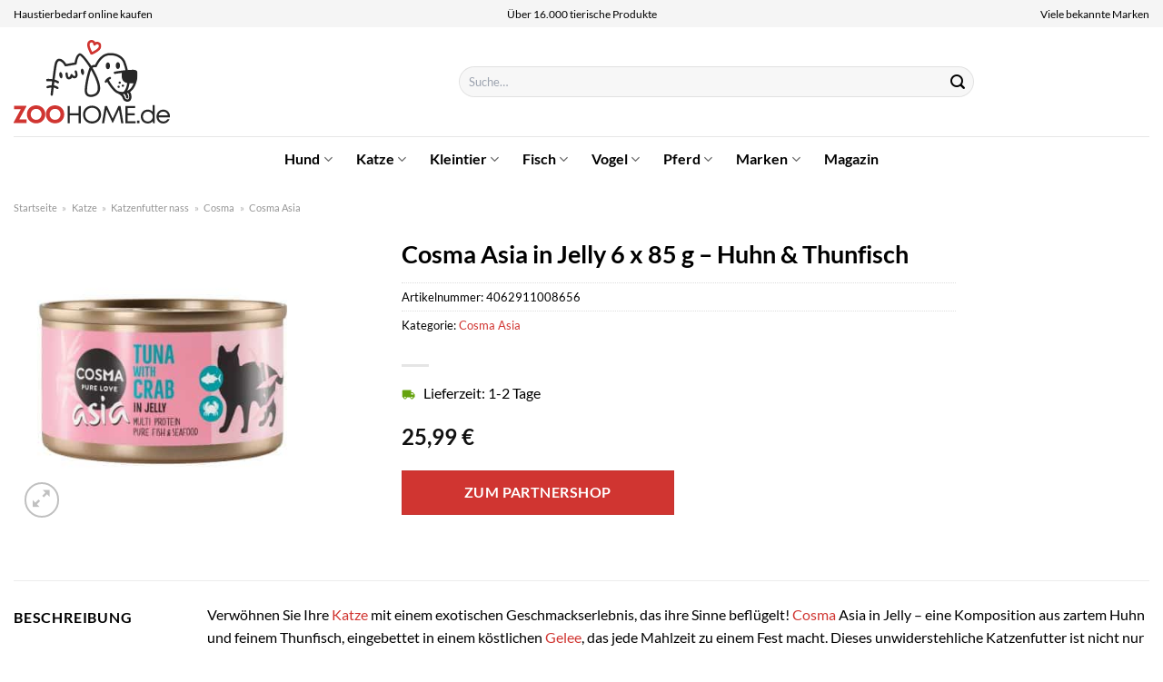

--- FILE ---
content_type: text/html; charset=UTF-8
request_url: https://www.zoohome.de/cosma-asia-in-jelly-6-x-85-g-huhn-thunfisch/
body_size: 38935
content:
<!DOCTYPE html>
<html lang="de" class="loading-site no-js">
<head><meta charset="UTF-8" /><script>if(navigator.userAgent.match(/MSIE|Internet Explorer/i)||navigator.userAgent.match(/Trident\/7\..*?rv:11/i)){var href=document.location.href;if(!href.match(/[?&]nowprocket/)){if(href.indexOf("?")==-1){if(href.indexOf("#")==-1){document.location.href=href+"?nowprocket=1"}else{document.location.href=href.replace("#","?nowprocket=1#")}}else{if(href.indexOf("#")==-1){document.location.href=href+"&nowprocket=1"}else{document.location.href=href.replace("#","&nowprocket=1#")}}}}</script><script>class RocketLazyLoadScripts{constructor(){this.v="1.2.4",this.triggerEvents=["keydown","mousedown","mousemove","touchmove","touchstart","touchend","wheel"],this.userEventHandler=this._triggerListener.bind(this),this.touchStartHandler=this._onTouchStart.bind(this),this.touchMoveHandler=this._onTouchMove.bind(this),this.touchEndHandler=this._onTouchEnd.bind(this),this.clickHandler=this._onClick.bind(this),this.interceptedClicks=[],window.addEventListener("pageshow",t=>{this.persisted=t.persisted}),window.addEventListener("DOMContentLoaded",()=>{this._preconnect3rdParties()}),this.delayedScripts={normal:[],async:[],defer:[]},this.trash=[],this.allJQueries=[]}_addUserInteractionListener(t){if(document.hidden){t._triggerListener();return}this.triggerEvents.forEach(e=>window.addEventListener(e,t.userEventHandler,{passive:!0})),window.addEventListener("touchstart",t.touchStartHandler,{passive:!0}),window.addEventListener("mousedown",t.touchStartHandler),document.addEventListener("visibilitychange",t.userEventHandler)}_removeUserInteractionListener(){this.triggerEvents.forEach(t=>window.removeEventListener(t,this.userEventHandler,{passive:!0})),document.removeEventListener("visibilitychange",this.userEventHandler)}_onTouchStart(t){"HTML"!==t.target.tagName&&(window.addEventListener("touchend",this.touchEndHandler),window.addEventListener("mouseup",this.touchEndHandler),window.addEventListener("touchmove",this.touchMoveHandler,{passive:!0}),window.addEventListener("mousemove",this.touchMoveHandler),t.target.addEventListener("click",this.clickHandler),this._renameDOMAttribute(t.target,"onclick","rocket-onclick"),this._pendingClickStarted())}_onTouchMove(t){window.removeEventListener("touchend",this.touchEndHandler),window.removeEventListener("mouseup",this.touchEndHandler),window.removeEventListener("touchmove",this.touchMoveHandler,{passive:!0}),window.removeEventListener("mousemove",this.touchMoveHandler),t.target.removeEventListener("click",this.clickHandler),this._renameDOMAttribute(t.target,"rocket-onclick","onclick"),this._pendingClickFinished()}_onTouchEnd(){window.removeEventListener("touchend",this.touchEndHandler),window.removeEventListener("mouseup",this.touchEndHandler),window.removeEventListener("touchmove",this.touchMoveHandler,{passive:!0}),window.removeEventListener("mousemove",this.touchMoveHandler)}_onClick(t){t.target.removeEventListener("click",this.clickHandler),this._renameDOMAttribute(t.target,"rocket-onclick","onclick"),this.interceptedClicks.push(t),t.preventDefault(),t.stopPropagation(),t.stopImmediatePropagation(),this._pendingClickFinished()}_replayClicks(){window.removeEventListener("touchstart",this.touchStartHandler,{passive:!0}),window.removeEventListener("mousedown",this.touchStartHandler),this.interceptedClicks.forEach(t=>{t.target.dispatchEvent(new MouseEvent("click",{view:t.view,bubbles:!0,cancelable:!0}))})}_waitForPendingClicks(){return new Promise(t=>{this._isClickPending?this._pendingClickFinished=t:t()})}_pendingClickStarted(){this._isClickPending=!0}_pendingClickFinished(){this._isClickPending=!1}_renameDOMAttribute(t,e,r){t.hasAttribute&&t.hasAttribute(e)&&(event.target.setAttribute(r,event.target.getAttribute(e)),event.target.removeAttribute(e))}_triggerListener(){this._removeUserInteractionListener(this),"loading"===document.readyState?document.addEventListener("DOMContentLoaded",this._loadEverythingNow.bind(this)):this._loadEverythingNow()}_preconnect3rdParties(){let t=[];document.querySelectorAll("script[type=rocketlazyloadscript][data-rocket-src]").forEach(e=>{let r=e.getAttribute("data-rocket-src");if(r&&0!==r.indexOf("data:")){0===r.indexOf("//")&&(r=location.protocol+r);try{let i=new URL(r).origin;i!==location.origin&&t.push({src:i,crossOrigin:e.crossOrigin||"module"===e.getAttribute("data-rocket-type")})}catch(n){}}}),t=[...new Map(t.map(t=>[JSON.stringify(t),t])).values()],this._batchInjectResourceHints(t,"preconnect")}async _loadEverythingNow(){this.lastBreath=Date.now(),this._delayEventListeners(),this._delayJQueryReady(this),this._handleDocumentWrite(),this._registerAllDelayedScripts(),this._preloadAllScripts(),await this._loadScriptsFromList(this.delayedScripts.normal),await this._loadScriptsFromList(this.delayedScripts.defer),await this._loadScriptsFromList(this.delayedScripts.async);try{await this._triggerDOMContentLoaded(),await this._pendingWebpackRequests(this),await this._triggerWindowLoad()}catch(t){console.error(t)}window.dispatchEvent(new Event("rocket-allScriptsLoaded")),this._waitForPendingClicks().then(()=>{this._replayClicks()}),this._emptyTrash()}_registerAllDelayedScripts(){document.querySelectorAll("script[type=rocketlazyloadscript]").forEach(t=>{t.hasAttribute("data-rocket-src")?t.hasAttribute("async")&&!1!==t.async?this.delayedScripts.async.push(t):t.hasAttribute("defer")&&!1!==t.defer||"module"===t.getAttribute("data-rocket-type")?this.delayedScripts.defer.push(t):this.delayedScripts.normal.push(t):this.delayedScripts.normal.push(t)})}async _transformScript(t){if(await this._littleBreath(),!0===t.noModule&&"noModule"in HTMLScriptElement.prototype){t.setAttribute("data-rocket-status","skipped");return}return new Promise(navigator.userAgent.indexOf("Firefox/")>0||""===navigator.vendor?e=>{let r=document.createElement("script");[...t.attributes].forEach(t=>{let e=t.nodeName;"type"!==e&&("data-rocket-type"===e&&(e="type"),"data-rocket-src"===e&&(e="src"),r.setAttribute(e,t.nodeValue))}),t.text&&(r.text=t.text),r.hasAttribute("src")?(r.addEventListener("load",e),r.addEventListener("error",e)):(r.text=t.text,e());try{t.parentNode.replaceChild(r,t)}catch(i){e()}}:e=>{function r(){t.setAttribute("data-rocket-status","failed"),e()}try{let i=t.getAttribute("data-rocket-type"),n=t.getAttribute("data-rocket-src");i?(t.type=i,t.removeAttribute("data-rocket-type")):t.removeAttribute("type"),t.addEventListener("load",function r(){t.setAttribute("data-rocket-status","executed"),e()}),t.addEventListener("error",r),n?(t.removeAttribute("data-rocket-src"),t.src=n):t.src="data:text/javascript;base64,"+window.btoa(unescape(encodeURIComponent(t.text)))}catch(s){r()}})}async _loadScriptsFromList(t){let e=t.shift();return e&&e.isConnected?(await this._transformScript(e),this._loadScriptsFromList(t)):Promise.resolve()}_preloadAllScripts(){this._batchInjectResourceHints([...this.delayedScripts.normal,...this.delayedScripts.defer,...this.delayedScripts.async],"preload")}_batchInjectResourceHints(t,e){var r=document.createDocumentFragment();t.forEach(t=>{let i=t.getAttribute&&t.getAttribute("data-rocket-src")||t.src;if(i){let n=document.createElement("link");n.href=i,n.rel=e,"preconnect"!==e&&(n.as="script"),t.getAttribute&&"module"===t.getAttribute("data-rocket-type")&&(n.crossOrigin=!0),t.crossOrigin&&(n.crossOrigin=t.crossOrigin),t.integrity&&(n.integrity=t.integrity),r.appendChild(n),this.trash.push(n)}}),document.head.appendChild(r)}_delayEventListeners(){let t={};function e(e,r){!function e(r){!t[r]&&(t[r]={originalFunctions:{add:r.addEventListener,remove:r.removeEventListener},eventsToRewrite:[]},r.addEventListener=function(){arguments[0]=i(arguments[0]),t[r].originalFunctions.add.apply(r,arguments)},r.removeEventListener=function(){arguments[0]=i(arguments[0]),t[r].originalFunctions.remove.apply(r,arguments)});function i(e){return t[r].eventsToRewrite.indexOf(e)>=0?"rocket-"+e:e}}(e),t[e].eventsToRewrite.push(r)}function r(t,e){let r=t[e];Object.defineProperty(t,e,{get:()=>r||function(){},set(i){t["rocket"+e]=r=i}})}e(document,"DOMContentLoaded"),e(window,"DOMContentLoaded"),e(window,"load"),e(window,"pageshow"),e(document,"readystatechange"),r(document,"onreadystatechange"),r(window,"onload"),r(window,"onpageshow")}_delayJQueryReady(t){let e;function r(t){return t.split(" ").map(t=>"load"===t||0===t.indexOf("load.")?"rocket-jquery-load":t).join(" ")}function i(i){if(i&&i.fn&&!t.allJQueries.includes(i)){i.fn.ready=i.fn.init.prototype.ready=function(e){return t.domReadyFired?e.bind(document)(i):document.addEventListener("rocket-DOMContentLoaded",()=>e.bind(document)(i)),i([])};let n=i.fn.on;i.fn.on=i.fn.init.prototype.on=function(){return this[0]===window&&("string"==typeof arguments[0]||arguments[0]instanceof String?arguments[0]=r(arguments[0]):"object"==typeof arguments[0]&&Object.keys(arguments[0]).forEach(t=>{let e=arguments[0][t];delete arguments[0][t],arguments[0][r(t)]=e})),n.apply(this,arguments),this},t.allJQueries.push(i)}e=i}i(window.jQuery),Object.defineProperty(window,"jQuery",{get:()=>e,set(t){i(t)}})}async _pendingWebpackRequests(t){let e=document.querySelector("script[data-webpack]");async function r(){return new Promise(t=>{e.addEventListener("load",t),e.addEventListener("error",t)})}e&&(await r(),await t._requestAnimFrame(),await t._pendingWebpackRequests(t))}async _triggerDOMContentLoaded(){this.domReadyFired=!0,await this._littleBreath(),document.dispatchEvent(new Event("rocket-DOMContentLoaded")),await this._littleBreath(),window.dispatchEvent(new Event("rocket-DOMContentLoaded")),await this._littleBreath(),document.dispatchEvent(new Event("rocket-readystatechange")),await this._littleBreath(),document.rocketonreadystatechange&&document.rocketonreadystatechange()}async _triggerWindowLoad(){await this._littleBreath(),window.dispatchEvent(new Event("rocket-load")),await this._littleBreath(),window.rocketonload&&window.rocketonload(),await this._littleBreath(),this.allJQueries.forEach(t=>t(window).trigger("rocket-jquery-load")),await this._littleBreath();let t=new Event("rocket-pageshow");t.persisted=this.persisted,window.dispatchEvent(t),await this._littleBreath(),window.rocketonpageshow&&window.rocketonpageshow({persisted:this.persisted})}_handleDocumentWrite(){let t=new Map;document.write=document.writeln=function(e){let r=document.currentScript;r||console.error("WPRocket unable to document.write this: "+e);let i=document.createRange(),n=r.parentElement,s=t.get(r);void 0===s&&(s=r.nextSibling,t.set(r,s));let a=document.createDocumentFragment();i.setStart(a,0),a.appendChild(i.createContextualFragment(e)),n.insertBefore(a,s)}}async _littleBreath(){Date.now()-this.lastBreath>45&&(await this._requestAnimFrame(),this.lastBreath=Date.now())}async _requestAnimFrame(){return document.hidden?new Promise(t=>setTimeout(t)):new Promise(t=>requestAnimationFrame(t))}_emptyTrash(){this.trash.forEach(t=>t.remove())}static run(){let t=new RocketLazyLoadScripts;t._addUserInteractionListener(t)}}RocketLazyLoadScripts.run();</script>
	
	<link rel="profile" href="http://gmpg.org/xfn/11" />
	<link rel="pingback" href="https://www.zoohome.de/xmlrpc.php" />

	<script type="rocketlazyloadscript">(function(html){html.className = html.className.replace(/\bno-js\b/,'js')})(document.documentElement);</script>
<meta name='robots' content='index, follow, max-image-preview:large, max-snippet:-1, max-video-preview:-1' />
<link rel="preload" href="https://www.zoohome.de/wp-content/plugins/rate-my-post/public/css/fonts/ratemypost.ttf" type="font/ttf" as="font" crossorigin="anonymous"><meta name="viewport" content="width=device-width, initial-scale=1" />
	<!-- This site is optimized with the Yoast SEO plugin v26.7 - https://yoast.com/wordpress/plugins/seo/ -->
	<title>Cosma Asia in Jelly 6 x 85 g - Huhn &amp; Thunfisch online kaufen</title>
	<meta name="description" content="Hier günstig Cosma Asia in Jelly 6 x 85 g - Huhn &amp; Thunfisch online kaufen. Top Preis und schnelle Lieferung durch unsere Partner." />
	<link rel="canonical" href="https://www.zoohome.de/cosma-asia-in-jelly-6-x-85-g-huhn-thunfisch/" />
	<meta property="og:locale" content="de_DE" />
	<meta property="og:type" content="article" />
	<meta property="og:title" content="Cosma Asia in Jelly 6 x 85 g - Huhn &amp; Thunfisch online kaufen" />
	<meta property="og:description" content="Hier günstig Cosma Asia in Jelly 6 x 85 g - Huhn &amp; Thunfisch online kaufen. Top Preis und schnelle Lieferung durch unsere Partner." />
	<meta property="og:url" content="https://www.zoohome.de/cosma-asia-in-jelly-6-x-85-g-huhn-thunfisch/" />
	<meta property="og:site_name" content="Zoohome.de" />
	<meta property="article:modified_time" content="2025-12-13T17:39:44+00:00" />
	<meta property="og:image" content="https://www.zoohome.de/wp-content/uploads/2022/04/21749_pla_cosma_asia_tunacrab_85g_3-1.jpg" />
	<meta property="og:image:width" content="400" />
	<meta property="og:image:height" content="400" />
	<meta property="og:image:type" content="image/jpeg" />
	<meta name="twitter:card" content="summary_large_image" />
	<script type="application/ld+json" class="yoast-schema-graph">{"@context":"https://schema.org","@graph":[{"@type":"WebPage","@id":"https://www.zoohome.de/cosma-asia-in-jelly-6-x-85-g-huhn-thunfisch/","url":"https://www.zoohome.de/cosma-asia-in-jelly-6-x-85-g-huhn-thunfisch/","name":"Cosma Asia in Jelly 6 x 85 g - Huhn & Thunfisch online kaufen","isPartOf":{"@id":"https://www.zoohome.de/#website"},"primaryImageOfPage":{"@id":"https://www.zoohome.de/cosma-asia-in-jelly-6-x-85-g-huhn-thunfisch/#primaryimage"},"image":{"@id":"https://www.zoohome.de/cosma-asia-in-jelly-6-x-85-g-huhn-thunfisch/#primaryimage"},"thumbnailUrl":"https://www.zoohome.de/wp-content/uploads/2022/04/21749_pla_cosma_asia_tunacrab_85g_3-1.jpg","datePublished":"2022-04-27T05:18:58+00:00","dateModified":"2025-12-13T17:39:44+00:00","description":"Hier günstig Cosma Asia in Jelly 6 x 85 g - Huhn & Thunfisch online kaufen. Top Preis und schnelle Lieferung durch unsere Partner.","breadcrumb":{"@id":"https://www.zoohome.de/cosma-asia-in-jelly-6-x-85-g-huhn-thunfisch/#breadcrumb"},"inLanguage":"de","potentialAction":[{"@type":"ReadAction","target":["https://www.zoohome.de/cosma-asia-in-jelly-6-x-85-g-huhn-thunfisch/"]}]},{"@type":"ImageObject","inLanguage":"de","@id":"https://www.zoohome.de/cosma-asia-in-jelly-6-x-85-g-huhn-thunfisch/#primaryimage","url":"https://www.zoohome.de/wp-content/uploads/2022/04/21749_pla_cosma_asia_tunacrab_85g_3-1.jpg","contentUrl":"https://www.zoohome.de/wp-content/uploads/2022/04/21749_pla_cosma_asia_tunacrab_85g_3-1.jpg","width":400,"height":400,"caption":"Cosma Asia in Jelly 6 x 85 g - Huhn & Thunfisch"},{"@type":"BreadcrumbList","@id":"https://www.zoohome.de/cosma-asia-in-jelly-6-x-85-g-huhn-thunfisch/#breadcrumb","itemListElement":[{"@type":"ListItem","position":1,"name":"Startseite","item":"https://www.zoohome.de/"},{"@type":"ListItem","position":2,"name":"Shop","item":"https://www.zoohome.de/shop/"},{"@type":"ListItem","position":3,"name":"Cosma Asia in Jelly 6 x 85 g &#8211; Huhn &#038; Thunfisch"}]},{"@type":"WebSite","@id":"https://www.zoohome.de/#website","url":"https://www.zoohome.de/","name":"Zoohome.de","description":"","publisher":{"@id":"https://www.zoohome.de/#organization"},"potentialAction":[{"@type":"SearchAction","target":{"@type":"EntryPoint","urlTemplate":"https://www.zoohome.de/?s={search_term_string}"},"query-input":{"@type":"PropertyValueSpecification","valueRequired":true,"valueName":"search_term_string"}}],"inLanguage":"de"},{"@type":"Organization","@id":"https://www.zoohome.de/#organization","name":"Zoohome.de","url":"https://www.zoohome.de/","logo":{"@type":"ImageObject","inLanguage":"de","@id":"https://www.zoohome.de/#/schema/logo/image/","url":"https://www.zoohome.de/wp-content/uploads/2025/01/zoohome-de-favicon.png","contentUrl":"https://www.zoohome.de/wp-content/uploads/2025/01/zoohome-de-favicon.png","width":512,"height":512,"caption":"Zoohome.de"},"image":{"@id":"https://www.zoohome.de/#/schema/logo/image/"}}]}</script>
	<!-- / Yoast SEO plugin. -->



<link rel='prefetch' href='https://www.zoohome.de/wp-content/themes/flatsome/assets/js/flatsome.js?ver=a0a7aee297766598a20e' />
<link rel='prefetch' href='https://www.zoohome.de/wp-content/themes/flatsome/assets/js/chunk.slider.js?ver=3.18.6' />
<link rel='prefetch' href='https://www.zoohome.de/wp-content/themes/flatsome/assets/js/chunk.popups.js?ver=3.18.6' />
<link rel='prefetch' href='https://www.zoohome.de/wp-content/themes/flatsome/assets/js/chunk.tooltips.js?ver=3.18.6' />
<link rel='prefetch' href='https://www.zoohome.de/wp-content/themes/flatsome/assets/js/woocommerce.js?ver=49415fe6a9266f32f1f2' />
<style id='wp-img-auto-sizes-contain-inline-css' type='text/css'>
img:is([sizes=auto i],[sizes^="auto," i]){contain-intrinsic-size:3000px 1500px}
/*# sourceURL=wp-img-auto-sizes-contain-inline-css */
</style>
<link data-minify="1" rel='stylesheet' id='maintenanceLayer-css' href='https://www.zoohome.de/wp-content/cache/min/1/wp-content/plugins/dailylead_maintenance/css/layer.css?ver=1765724276' type='text/css' media='all' />
<link data-minify="1" rel='stylesheet' id='rate-my-post-css' href='https://www.zoohome.de/wp-content/cache/min/1/wp-content/plugins/rate-my-post/public/css/rate-my-post.css?ver=1765724276' type='text/css' media='all' />
<style id='rate-my-post-inline-css' type='text/css'>
.rmp-widgets-container p {  font-size: 12px;}.rmp-rating-widget .rmp-icon--ratings {  font-size: 12px;}
/*# sourceURL=rate-my-post-inline-css */
</style>
<link rel='stylesheet' id='photoswipe-css' href='https://www.zoohome.de/wp-content/plugins/woocommerce/assets/css/photoswipe/photoswipe.min.css?ver=9.4.1' type='text/css' media='all' />
<link rel='stylesheet' id='photoswipe-default-skin-css' href='https://www.zoohome.de/wp-content/plugins/woocommerce/assets/css/photoswipe/default-skin/default-skin.min.css?ver=9.4.1' type='text/css' media='all' />
<style id='woocommerce-inline-inline-css' type='text/css'>
.woocommerce form .form-row .required { visibility: visible; }
/*# sourceURL=woocommerce-inline-inline-css */
</style>
<link rel='stylesheet' id='ez-toc-css' href='https://www.zoohome.de/wp-content/plugins/easy-table-of-contents/assets/css/screen.min.css?ver=2.0.80' type='text/css' media='all' />
<style id='ez-toc-inline-css' type='text/css'>
div#ez-toc-container .ez-toc-title {font-size: 120%;}div#ez-toc-container .ez-toc-title {font-weight: 500;}div#ez-toc-container ul li , div#ez-toc-container ul li a {font-size: 95%;}div#ez-toc-container ul li , div#ez-toc-container ul li a {font-weight: 500;}div#ez-toc-container nav ul ul li {font-size: 90%;}div#ez-toc-container {background: #fff;border: 1px solid #000000;}div#ez-toc-container p.ez-toc-title , #ez-toc-container .ez_toc_custom_title_icon , #ez-toc-container .ez_toc_custom_toc_icon {color: #000000;}div#ez-toc-container ul.ez-toc-list a {color: #000000;}div#ez-toc-container ul.ez-toc-list a:hover {color: #000000;}div#ez-toc-container ul.ez-toc-list a:visited {color: #000000;}.ez-toc-counter nav ul li a::before {color: ;}.ez-toc-box-title {font-weight: bold; margin-bottom: 10px; text-align: center; text-transform: uppercase; letter-spacing: 1px; color: #666; padding-bottom: 5px;position:absolute;top:-4%;left:5%;background-color: inherit;transition: top 0.3s ease;}.ez-toc-box-title.toc-closed {top:-25%;}
.ez-toc-container-direction {direction: ltr;}.ez-toc-counter ul{counter-reset: item ;}.ez-toc-counter nav ul li a::before {content: counters(item, '.', decimal) '. ';display: inline-block;counter-increment: item;flex-grow: 0;flex-shrink: 0;margin-right: .2em; float: left; }.ez-toc-widget-direction {direction: ltr;}.ez-toc-widget-container ul{counter-reset: item ;}.ez-toc-widget-container nav ul li a::before {content: counters(item, '.', decimal) '. ';display: inline-block;counter-increment: item;flex-grow: 0;flex-shrink: 0;margin-right: .2em; float: left; }
/*# sourceURL=ez-toc-inline-css */
</style>
<link data-minify="1" rel='stylesheet' id='flatsome-main-css' href='https://www.zoohome.de/wp-content/cache/min/1/wp-content/themes/flatsome/assets/css/flatsome.css?ver=1765724276' type='text/css' media='all' />
<style id='flatsome-main-inline-css' type='text/css'>
@font-face {
				font-family: "fl-icons";
				font-display: block;
				src: url(https://www.zoohome.de/wp-content/themes/flatsome/assets/css/icons/fl-icons.eot?v=3.18.6);
				src:
					url(https://www.zoohome.de/wp-content/themes/flatsome/assets/css/icons/fl-icons.eot#iefix?v=3.18.6) format("embedded-opentype"),
					url(https://www.zoohome.de/wp-content/themes/flatsome/assets/css/icons/fl-icons.woff2?v=3.18.6) format("woff2"),
					url(https://www.zoohome.de/wp-content/themes/flatsome/assets/css/icons/fl-icons.ttf?v=3.18.6) format("truetype"),
					url(https://www.zoohome.de/wp-content/themes/flatsome/assets/css/icons/fl-icons.woff?v=3.18.6) format("woff"),
					url(https://www.zoohome.de/wp-content/themes/flatsome/assets/css/icons/fl-icons.svg?v=3.18.6#fl-icons) format("svg");
			}
/*# sourceURL=flatsome-main-inline-css */
</style>
<link data-minify="1" rel='stylesheet' id='flatsome-shop-css' href='https://www.zoohome.de/wp-content/cache/min/1/wp-content/themes/flatsome/assets/css/flatsome-shop.css?ver=1765724276' type='text/css' media='all' />
<script data-minify="1" type="text/javascript" src="https://www.zoohome.de/wp-content/cache/min/1/wp-content/plugins/dailylead_maintenance/js/layerShow.js?ver=1765724276" id="maintenanceLayerShow-js" defer></script>
<script data-minify="1" type="text/javascript" src="https://www.zoohome.de/wp-content/cache/min/1/wp-content/plugins/dailylead_maintenance/js/layer.js?ver=1765724276" id="maintenanceLayer-js" defer></script>
<script type="rocketlazyloadscript" data-rocket-type="text/javascript" data-rocket-src="https://www.zoohome.de/wp-includes/js/jquery/jquery.min.js?ver=3.7.1" id="jquery-core-js" defer></script>
<script type="rocketlazyloadscript" data-rocket-type="text/javascript" data-rocket-src="https://www.zoohome.de/wp-content/plugins/woocommerce/assets/js/jquery-blockui/jquery.blockUI.min.js?ver=2.7.0-wc.9.4.1" id="jquery-blockui-js" data-wp-strategy="defer" defer></script>
<script type="text/javascript" id="wc-add-to-cart-js-extra">
/* <![CDATA[ */
var wc_add_to_cart_params = {"ajax_url":"/wp-admin/admin-ajax.php","wc_ajax_url":"/?wc-ajax=%%endpoint%%","i18n_view_cart":"Warenkorb anzeigen","cart_url":"https://www.zoohome.de/warenkorb/","is_cart":"","cart_redirect_after_add":"no"};
//# sourceURL=wc-add-to-cart-js-extra
/* ]]> */
</script>
<script type="rocketlazyloadscript" data-rocket-type="text/javascript" data-rocket-src="https://www.zoohome.de/wp-content/plugins/woocommerce/assets/js/frontend/add-to-cart.min.js?ver=9.4.1" id="wc-add-to-cart-js" defer="defer" data-wp-strategy="defer"></script>
<script type="rocketlazyloadscript" data-rocket-type="text/javascript" data-rocket-src="https://www.zoohome.de/wp-content/plugins/woocommerce/assets/js/photoswipe/photoswipe.min.js?ver=4.1.1-wc.9.4.1" id="photoswipe-js" defer="defer" data-wp-strategy="defer"></script>
<script type="rocketlazyloadscript" data-rocket-type="text/javascript" data-rocket-src="https://www.zoohome.de/wp-content/plugins/woocommerce/assets/js/photoswipe/photoswipe-ui-default.min.js?ver=4.1.1-wc.9.4.1" id="photoswipe-ui-default-js" defer="defer" data-wp-strategy="defer"></script>
<script type="text/javascript" id="wc-single-product-js-extra">
/* <![CDATA[ */
var wc_single_product_params = {"i18n_required_rating_text":"Bitte w\u00e4hle eine Bewertung","review_rating_required":"yes","flexslider":{"rtl":false,"animation":"slide","smoothHeight":true,"directionNav":false,"controlNav":"thumbnails","slideshow":false,"animationSpeed":500,"animationLoop":false,"allowOneSlide":false},"zoom_enabled":"","zoom_options":[],"photoswipe_enabled":"1","photoswipe_options":{"shareEl":false,"closeOnScroll":false,"history":false,"hideAnimationDuration":0,"showAnimationDuration":0},"flexslider_enabled":""};
//# sourceURL=wc-single-product-js-extra
/* ]]> */
</script>
<script type="rocketlazyloadscript" data-rocket-type="text/javascript" data-rocket-src="https://www.zoohome.de/wp-content/plugins/woocommerce/assets/js/frontend/single-product.min.js?ver=9.4.1" id="wc-single-product-js" defer="defer" data-wp-strategy="defer"></script>
<script type="rocketlazyloadscript" data-rocket-type="text/javascript" data-rocket-src="https://www.zoohome.de/wp-content/plugins/woocommerce/assets/js/js-cookie/js.cookie.min.js?ver=2.1.4-wc.9.4.1" id="js-cookie-js" data-wp-strategy="defer" defer></script>
<style>.woocommerce-product-gallery{ opacity: 1 !important; }</style><script type="rocketlazyloadscript">
  var _paq = window._paq = window._paq || [];
  /* tracker methods like "setCustomDimension" should be called before "trackPageView" */
  _paq.push(['trackPageView']);
  _paq.push(['enableLinkTracking']);
  (function() {
    var u="//stats.dailylead.de/";
    _paq.push(['setTrackerUrl', u+'matomo.php']);
    _paq.push(['setSiteId', '7']);
    var d=document, g=d.createElement('script'), s=d.getElementsByTagName('script')[0];
    g.async=true; g.src=u+'matomo.js'; s.parentNode.insertBefore(g,s);
  })();
</script>	<noscript><style>.woocommerce-product-gallery{ opacity: 1 !important; }</style></noscript>
	<style class='wp-fonts-local' type='text/css'>
@font-face{font-family:Inter;font-style:normal;font-weight:300 900;font-display:fallback;src:url('https://www.zoohome.de/wp-content/plugins/woocommerce/assets/fonts/Inter-VariableFont_slnt,wght.woff2') format('woff2');font-stretch:normal;}
@font-face{font-family:Cardo;font-style:normal;font-weight:400;font-display:fallback;src:url('https://www.zoohome.de/wp-content/plugins/woocommerce/assets/fonts/cardo_normal_400.woff2') format('woff2');}
</style>
<link rel="icon" href="https://www.zoohome.de/wp-content/uploads/2025/01/cropped-zoohome-de-favicon-32x32.png" sizes="32x32" />
<link rel="icon" href="https://www.zoohome.de/wp-content/uploads/2025/01/cropped-zoohome-de-favicon-192x192.png" sizes="192x192" />
<link rel="apple-touch-icon" href="https://www.zoohome.de/wp-content/uploads/2025/01/cropped-zoohome-de-favicon-180x180.png" />
<meta name="msapplication-TileImage" content="https://www.zoohome.de/wp-content/uploads/2025/01/cropped-zoohome-de-favicon-270x270.png" />
<style id="custom-css" type="text/css">:root {--primary-color: #d03531;--fs-color-primary: #d03531;--fs-color-secondary: #9ac836;--fs-color-success: #7a9c59;--fs-color-alert: #b20000;--fs-experimental-link-color: #d03531;--fs-experimental-link-color-hover: #111;}.tooltipster-base {--tooltip-color: #fff;--tooltip-bg-color: #000;}.off-canvas-right .mfp-content, .off-canvas-left .mfp-content {--drawer-width: 300px;}.off-canvas .mfp-content.off-canvas-cart {--drawer-width: 360px;}.container-width, .full-width .ubermenu-nav, .container, .row{max-width: 1420px}.row.row-collapse{max-width: 1390px}.row.row-small{max-width: 1412.5px}.row.row-large{max-width: 1450px}.header-main{height: 120px}#logo img{max-height: 120px}#logo{width:300px;}#logo img{padding:14px 0;}#logo a{max-width:270px;}.header-bottom{min-height: 50px}.header-top{min-height: 30px}.transparent .header-main{height: 90px}.transparent #logo img{max-height: 90px}.has-transparent + .page-title:first-of-type,.has-transparent + #main > .page-title,.has-transparent + #main > div > .page-title,.has-transparent + #main .page-header-wrapper:first-of-type .page-title{padding-top: 170px;}.header.show-on-scroll,.stuck .header-main{height:70px!important}.stuck #logo img{max-height: 70px!important}.search-form{ width: 60%;}.header-bg-color {background-color: #ffffff}.header-bottom {background-color: #ffffff}.header-main .nav > li > a{line-height: 16px }.stuck .header-main .nav > li > a{line-height: 50px }.header-bottom-nav > li > a{line-height: 16px }@media (max-width: 549px) {.header-main{height: 70px}#logo img{max-height: 70px}}.nav-dropdown{font-size:100%}.header-top{background-color:#f5f5f5!important;}body{color: #000000}h1,h2,h3,h4,h5,h6,.heading-font{color: #000000;}body{font-family: Lato, sans-serif;}body {font-weight: 400;font-style: normal;}.nav > li > a {font-family: Lato, sans-serif;}.mobile-sidebar-levels-2 .nav > li > ul > li > a {font-family: Lato, sans-serif;}.nav > li > a,.mobile-sidebar-levels-2 .nav > li > ul > li > a {font-weight: 700;font-style: normal;}h1,h2,h3,h4,h5,h6,.heading-font, .off-canvas-center .nav-sidebar.nav-vertical > li > a{font-family: Lato, sans-serif;}h1,h2,h3,h4,h5,h6,.heading-font,.banner h1,.banner h2 {font-weight: 700;font-style: normal;}.alt-font{font-family: "Dancing Script", sans-serif;}.alt-font {font-weight: 400!important;font-style: normal!important;}.header:not(.transparent) .header-nav-main.nav > li > a {color: #000000;}.header:not(.transparent) .header-bottom-nav.nav > li > a{color: #000000;}.widget:where(:not(.widget_shopping_cart)) a{color: #000000;}.widget:where(:not(.widget_shopping_cart)) a:hover{color: #d03531;}.widget .tagcloud a:hover{border-color: #d03531; background-color: #d03531;}.current .breadcrumb-step, [data-icon-label]:after, .button#place_order,.button.checkout,.checkout-button,.single_add_to_cart_button.button, .sticky-add-to-cart-select-options-button{background-color: #d03531!important }.has-equal-box-heights .box-image {padding-top: 100%;}@media screen and (min-width: 550px){.products .box-vertical .box-image{min-width: 300px!important;width: 300px!important;}}.header-main .social-icons,.header-main .cart-icon strong,.header-main .menu-title,.header-main .header-button > .button.is-outline,.header-main .nav > li > a > i:not(.icon-angle-down){color: #000000!important;}.header-main .header-button > .button.is-outline,.header-main .cart-icon strong:after,.header-main .cart-icon strong{border-color: #000000!important;}.header-main .header-button > .button:not(.is-outline){background-color: #000000!important;}.header-main .current-dropdown .cart-icon strong,.header-main .header-button > .button:hover,.header-main .header-button > .button:hover i,.header-main .header-button > .button:hover span{color:#FFF!important;}.header-main .menu-title:hover,.header-main .social-icons a:hover,.header-main .header-button > .button.is-outline:hover,.header-main .nav > li > a:hover > i:not(.icon-angle-down){color: #000000!important;}.header-main .current-dropdown .cart-icon strong,.header-main .header-button > .button:hover{background-color: #000000!important;}.header-main .current-dropdown .cart-icon strong:after,.header-main .current-dropdown .cart-icon strong,.header-main .header-button > .button:hover{border-color: #000000!important;}.absolute-footer, html{background-color: #ffffff}.page-title-small + main .product-container > .row{padding-top:0;}.nav-vertical-fly-out > li + li {border-top-width: 1px; border-top-style: solid;}/* Custom CSS *//* lato-regular - latin */@font-face {font-family: 'Lato';font-style: normal;font-weight: 400;src: url('../fonts/lato-v22-latin-regular.eot'); /* IE9 Compat Modes */src: local(''), url('../fonts/lato-v22-latin-regular.eot?#iefix') format('embedded-opentype'), /* IE6-IE8 */ url('../fonts/lato-v22-latin-regular.woff2') format('woff2'), /* Super Modern Browsers */ url('../fonts/lato-v22-latin-regular.woff') format('woff'), /* Modern Browsers */ url('../fonts/lato-v22-latin-regular.ttf') format('truetype'), /* Safari, Android, iOS */ url('../fonts/lato-v22-latin-regular.svg#Lato') format('svg'); /* Legacy iOS */}/* lato-700 - latin */@font-face {font-family: 'Lato';font-style: normal;font-weight: 700;src: url('../fonts/lato-v22-latin-700.eot'); /* IE9 Compat Modes */src: local(''), url('../fonts/lato-v22-latin-700.eot?#iefix') format('embedded-opentype'), /* IE6-IE8 */ url('../fonts/lato-v22-latin-700.woff2') format('woff2'), /* Super Modern Browsers */ url('../fonts/lato-v22-latin-700.woff') format('woff'), /* Modern Browsers */ url('../fonts/lato-v22-latin-700.ttf') format('truetype'), /* Safari, Android, iOS */ url('../fonts/lato-v22-latin-700.svg#Lato') format('svg'); /* Legacy iOS */}.header-vertical-menu__fly-out .current-dropdown.menu-item .nav-dropdown {display: block;}.header-vertical-menu__opener {font-size: initial;}.off-canvas-right .mfp-content, .off-canvas-left .mfp-content {max-width: 300px;width:100%}.off-canvas-left.mfp-ready .mfp-close {color: black;}.product-summary .woocommerce-Price-currencySymbol {font-size: inherit;vertical-align: inherit;margin-top: inherit;}.product-section-title-related {text-align: center;padding-top: 45px;}.yith-wcwl-add-to-wishlist {margin-top: 10px;margin-bottom: 30px;}.page-title {margin-top: 20px;}@media screen and (min-width: 850px) {.page-title-inner {padding-top: 0;min-height: auto;}}/*** START Sticky Banner ***/.sticky-add-to-cart__product img {display: none;}.sticky-add-to-cart__product .product-title-small {display: none;}.sticky-add-to-cart--active .cart {margin: 0 3px 0 15px;padding-top: 5px;padding-bottom: 5px;max-width: 270px;flex-grow: 1;}.sticky-add-to-cart.sticky-add-to-cart--active .single_add_to_cart_button{margin: 0;padding-top: 7px;padding-bottom: 7px;border-radius: 99px;width: 100%;}.single_add_to_cart_button,.sticky-add-to-cart:not(.sticky-add-to-cart--active) .single_add_to_cart_button {padding: 5px;max-width: 300px;width:100%;margin:0;}.sticky-add-to-cart--active {-webkit-backdrop-filter: blur(7px);backdrop-filter: blur(7px);display: flex;justify-content: center;padding: 3px 10px;}.sticky-add-to-cart__product .product-title-small {height: 14px;overflow: hidden;}.sticky-add-to-cart--active .woocommerce-variation-price, .sticky-add-to-cart--active .product-page-price {font-size: 24px;}.sticky-add-to-cart--active .price del {font-size: 50%;margin-bottom: 4px;}.sticky-add-to-cart--active .price del::after {width: 50%;}.sticky-add-to-cart--active .price-wrapper .price {display: flex;flex-direction: column;}/*** END Sticky Banner ***/.yadore {display: grid;grid-template-columns: repeat(4,minmax(0,1fr));gap:1rem;}.col-4 .yadore {display: grid;grid-template-columns: repeat(4,minmax(0,1fr));gap:1rem;}.yadore .yadore-item {background: #fff;border-radius: 15px;}.yadore .yadore-item li.delivery_time,.yadore .yadore-item li.stock_status,.yadore .yadore-item li.stock_status.nicht {list-style-type: none;padding: 0px 0 0px 24px;margin: 0px!important;}.yadore .yadore-item img:not(.logo) {min-height: 170px;max-height: 170px;}.yadore .yadore-item img.logo {max-width: 70px;max-height: 30px;}.ayo-logo-name {margin-top: 12px;display: block;white-space: nowrap;font-size: xx-small;}.product-info {display: flex;flex-direction: column;padding-bottom: 0;}.product-info.product-title {order: 1;}.product-info .is-divider {order: 2;}.product-info .product-short-description {order: 3;}.product-info .product-short-description li {list-style-type: none;padding: 0px 0 3px 24px;margin: 0px!important;}li.delivery_time,.product-info .product-short-description li.delivery_time {background: url([data-uri]) no-repeat left center;}li.delivery_time,.product-info .product-short-description li.delivery_time {background: url([data-uri]) no-repeat left center;}li.stock_status,.product-info .product-short-description li.stock_status {background: url([data-uri]) no-repeat left center;}li.stock_status.nicht,.product-info .product-short-description li.stock_status.nicht {background: url([data-uri]) no-repeat left center;}.product-info .price-wrapper {order: 4;}.product-info .price-wrapper .price {margin: 0;}.product-info .cart,.product-info .sticky-add-to-cart-wrapper {order:5;margin: 25px 0;}.product-info .yith-wcwl-add-to-wishlist {order: 6;margin: 0;}.overflow-hidden { overflow: hidden;}.overflow-hidden.banner h3 {line-height: 0;}.nowrap { white-space: nowrap;}.height-40 {height: 40px !important;}.m-0 {margin: 0 !important;}a.stretched-link:after {position: absolute;top: 0;right: 0;bottom: 0;left: 0;pointer-events: auto;content: "";background-color: rgba(0,0,0,0.0);z-index: 1;}.z-index-0 {z-index: 0;}.z-index-10 {z-index: 10;}.price del {text-decoration-line: none;position: relative;}.price del::after {content: '';position: absolute;border-top: 2px solid red;width: 100%;height: 100%;left: 0;transform: rotate(-10deg);top: 50%;}#wrapper:after {position: absolute;content: "";background: white;width: 100%;height: 35px;backdrop-filter: blur(1000px);}/* START Mobile Menu */.off-canvas-left .mfp-content, .off-canvas-right .mfp-content {width: 75%;max-width: 360px;}.off-canvas-left .mfp-content .nav>li>a, .off-canvas-right .mfp-content .nav>li>a,.mobile-sidebar-levels-2 .nav-slide>li>.sub-menu>li:not(.nav-slide-header)>a, .mobile-sidebar-levels-2 .nav-slide>li>ul.children>li:not(.nav-slide-header)>a {font-size: 1.1em;color: #000;}.mobile-sidebar-levels-2 .nav-slide>li>.sub-menu>li:not(.nav-slide-header)>a, .mobile-sidebar-levels-2 .nav-slide>li>ul.children>li:not(.nav-slide-header)>a {text-transform: none;}/* END Mobile Menu */#masthead .flex-left .header-nav.header-nav-main.nav.nav-left {-webkit-box-pack: center;-ms-flex-pack: center;justify-content: center;}.logo-left .logo {margin-left: 0;margin-right: 0px;}.product-title a {color: #000000;}.product-title a:hover {color: var(--fs-experimental-link-color);}/* Custom CSS Tablet */@media (max-width: 849px){.nav li a,.nav-vertical>li>ul li a,.nav-slide-header .toggle,.mobile-sidebar-levels-2 .nav-slide>li>ul.children>li>a, .mobile-sidebar-levels-2 .nav-slide>li>.sub-menu>li>a {color: #000 !important;opacity: 1;}/*** START Sticky Banner ***/.sticky-add-to-cart--active {justify-content: space-between;font-size: .9em;}/*** END Sticky Banner ***/.yadore,.col-4 .yadore {grid-template-columns: repeat(2,minmax(0,1fr));}}/* Custom CSS Mobile */@media (max-width: 549px){/*** START Sticky Banner ***/.sticky-add-to-cart:not(.sticky-add-to-cart--active) {width: 100% !important;max-width: 100%;}.sticky-add-to-cart:not(.sticky-add-to-cart--active) .single_add_to_cart_button {padding: 5px 25px;max-width: 100%;}/*** END Sticky Banner ***/.single_add_to_cart_button {padding: 5px 25px;max-width: 100%;width: 100%;}.yadore,.col-4 .yadore {grid-template-columns: repeat(1,minmax(0,1fr));}}.label-new.menu-item > a:after{content:"Neu";}.label-hot.menu-item > a:after{content:"Hot";}.label-sale.menu-item > a:after{content:"Aktion";}.label-popular.menu-item > a:after{content:"Beliebt";}</style>		<style type="text/css" id="wp-custom-css">
			html, body {
    overflow: visible;
}
		</style>
		<style id="kirki-inline-styles">/* latin-ext */
@font-face {
  font-family: 'Lato';
  font-style: normal;
  font-weight: 400;
  font-display: swap;
  src: url(https://www.zoohome.de/wp-content/fonts/lato/S6uyw4BMUTPHjxAwXjeu.woff2) format('woff2');
  unicode-range: U+0100-02BA, U+02BD-02C5, U+02C7-02CC, U+02CE-02D7, U+02DD-02FF, U+0304, U+0308, U+0329, U+1D00-1DBF, U+1E00-1E9F, U+1EF2-1EFF, U+2020, U+20A0-20AB, U+20AD-20C0, U+2113, U+2C60-2C7F, U+A720-A7FF;
}
/* latin */
@font-face {
  font-family: 'Lato';
  font-style: normal;
  font-weight: 400;
  font-display: swap;
  src: url(https://www.zoohome.de/wp-content/fonts/lato/S6uyw4BMUTPHjx4wXg.woff2) format('woff2');
  unicode-range: U+0000-00FF, U+0131, U+0152-0153, U+02BB-02BC, U+02C6, U+02DA, U+02DC, U+0304, U+0308, U+0329, U+2000-206F, U+20AC, U+2122, U+2191, U+2193, U+2212, U+2215, U+FEFF, U+FFFD;
}
/* latin-ext */
@font-face {
  font-family: 'Lato';
  font-style: normal;
  font-weight: 700;
  font-display: swap;
  src: url(https://www.zoohome.de/wp-content/fonts/lato/S6u9w4BMUTPHh6UVSwaPGR_p.woff2) format('woff2');
  unicode-range: U+0100-02BA, U+02BD-02C5, U+02C7-02CC, U+02CE-02D7, U+02DD-02FF, U+0304, U+0308, U+0329, U+1D00-1DBF, U+1E00-1E9F, U+1EF2-1EFF, U+2020, U+20A0-20AB, U+20AD-20C0, U+2113, U+2C60-2C7F, U+A720-A7FF;
}
/* latin */
@font-face {
  font-family: 'Lato';
  font-style: normal;
  font-weight: 700;
  font-display: swap;
  src: url(https://www.zoohome.de/wp-content/fonts/lato/S6u9w4BMUTPHh6UVSwiPGQ.woff2) format('woff2');
  unicode-range: U+0000-00FF, U+0131, U+0152-0153, U+02BB-02BC, U+02C6, U+02DA, U+02DC, U+0304, U+0308, U+0329, U+2000-206F, U+20AC, U+2122, U+2191, U+2193, U+2212, U+2215, U+FEFF, U+FFFD;
}/* vietnamese */
@font-face {
  font-family: 'Dancing Script';
  font-style: normal;
  font-weight: 400;
  font-display: swap;
  src: url(https://www.zoohome.de/wp-content/fonts/dancing-script/If2cXTr6YS-zF4S-kcSWSVi_sxjsohD9F50Ruu7BMSo3Rep8ltA.woff2) format('woff2');
  unicode-range: U+0102-0103, U+0110-0111, U+0128-0129, U+0168-0169, U+01A0-01A1, U+01AF-01B0, U+0300-0301, U+0303-0304, U+0308-0309, U+0323, U+0329, U+1EA0-1EF9, U+20AB;
}
/* latin-ext */
@font-face {
  font-family: 'Dancing Script';
  font-style: normal;
  font-weight: 400;
  font-display: swap;
  src: url(https://www.zoohome.de/wp-content/fonts/dancing-script/If2cXTr6YS-zF4S-kcSWSVi_sxjsohD9F50Ruu7BMSo3ROp8ltA.woff2) format('woff2');
  unicode-range: U+0100-02BA, U+02BD-02C5, U+02C7-02CC, U+02CE-02D7, U+02DD-02FF, U+0304, U+0308, U+0329, U+1D00-1DBF, U+1E00-1E9F, U+1EF2-1EFF, U+2020, U+20A0-20AB, U+20AD-20C0, U+2113, U+2C60-2C7F, U+A720-A7FF;
}
/* latin */
@font-face {
  font-family: 'Dancing Script';
  font-style: normal;
  font-weight: 400;
  font-display: swap;
  src: url(https://www.zoohome.de/wp-content/fonts/dancing-script/If2cXTr6YS-zF4S-kcSWSVi_sxjsohD9F50Ruu7BMSo3Sup8.woff2) format('woff2');
  unicode-range: U+0000-00FF, U+0131, U+0152-0153, U+02BB-02BC, U+02C6, U+02DA, U+02DC, U+0304, U+0308, U+0329, U+2000-206F, U+20AC, U+2122, U+2191, U+2193, U+2212, U+2215, U+FEFF, U+FFFD;
}</style><noscript><style id="rocket-lazyload-nojs-css">.rll-youtube-player, [data-lazy-src]{display:none !important;}</style></noscript><link data-minify="1" rel='stylesheet' id='wc-blocks-style-css' href='https://www.zoohome.de/wp-content/cache/min/1/wp-content/plugins/woocommerce/assets/client/blocks/wc-blocks.css?ver=1765724276' type='text/css' media='all' />
<style id='global-styles-inline-css' type='text/css'>
:root{--wp--preset--aspect-ratio--square: 1;--wp--preset--aspect-ratio--4-3: 4/3;--wp--preset--aspect-ratio--3-4: 3/4;--wp--preset--aspect-ratio--3-2: 3/2;--wp--preset--aspect-ratio--2-3: 2/3;--wp--preset--aspect-ratio--16-9: 16/9;--wp--preset--aspect-ratio--9-16: 9/16;--wp--preset--color--black: #000000;--wp--preset--color--cyan-bluish-gray: #abb8c3;--wp--preset--color--white: #ffffff;--wp--preset--color--pale-pink: #f78da7;--wp--preset--color--vivid-red: #cf2e2e;--wp--preset--color--luminous-vivid-orange: #ff6900;--wp--preset--color--luminous-vivid-amber: #fcb900;--wp--preset--color--light-green-cyan: #7bdcb5;--wp--preset--color--vivid-green-cyan: #00d084;--wp--preset--color--pale-cyan-blue: #8ed1fc;--wp--preset--color--vivid-cyan-blue: #0693e3;--wp--preset--color--vivid-purple: #9b51e0;--wp--preset--color--primary: #d03531;--wp--preset--color--secondary: #9ac836;--wp--preset--color--success: #7a9c59;--wp--preset--color--alert: #b20000;--wp--preset--gradient--vivid-cyan-blue-to-vivid-purple: linear-gradient(135deg,rgb(6,147,227) 0%,rgb(155,81,224) 100%);--wp--preset--gradient--light-green-cyan-to-vivid-green-cyan: linear-gradient(135deg,rgb(122,220,180) 0%,rgb(0,208,130) 100%);--wp--preset--gradient--luminous-vivid-amber-to-luminous-vivid-orange: linear-gradient(135deg,rgb(252,185,0) 0%,rgb(255,105,0) 100%);--wp--preset--gradient--luminous-vivid-orange-to-vivid-red: linear-gradient(135deg,rgb(255,105,0) 0%,rgb(207,46,46) 100%);--wp--preset--gradient--very-light-gray-to-cyan-bluish-gray: linear-gradient(135deg,rgb(238,238,238) 0%,rgb(169,184,195) 100%);--wp--preset--gradient--cool-to-warm-spectrum: linear-gradient(135deg,rgb(74,234,220) 0%,rgb(151,120,209) 20%,rgb(207,42,186) 40%,rgb(238,44,130) 60%,rgb(251,105,98) 80%,rgb(254,248,76) 100%);--wp--preset--gradient--blush-light-purple: linear-gradient(135deg,rgb(255,206,236) 0%,rgb(152,150,240) 100%);--wp--preset--gradient--blush-bordeaux: linear-gradient(135deg,rgb(254,205,165) 0%,rgb(254,45,45) 50%,rgb(107,0,62) 100%);--wp--preset--gradient--luminous-dusk: linear-gradient(135deg,rgb(255,203,112) 0%,rgb(199,81,192) 50%,rgb(65,88,208) 100%);--wp--preset--gradient--pale-ocean: linear-gradient(135deg,rgb(255,245,203) 0%,rgb(182,227,212) 50%,rgb(51,167,181) 100%);--wp--preset--gradient--electric-grass: linear-gradient(135deg,rgb(202,248,128) 0%,rgb(113,206,126) 100%);--wp--preset--gradient--midnight: linear-gradient(135deg,rgb(2,3,129) 0%,rgb(40,116,252) 100%);--wp--preset--font-size--small: 13px;--wp--preset--font-size--medium: 20px;--wp--preset--font-size--large: 36px;--wp--preset--font-size--x-large: 42px;--wp--preset--font-family--inter: "Inter", sans-serif;--wp--preset--font-family--cardo: Cardo;--wp--preset--spacing--20: 0.44rem;--wp--preset--spacing--30: 0.67rem;--wp--preset--spacing--40: 1rem;--wp--preset--spacing--50: 1.5rem;--wp--preset--spacing--60: 2.25rem;--wp--preset--spacing--70: 3.38rem;--wp--preset--spacing--80: 5.06rem;--wp--preset--shadow--natural: 6px 6px 9px rgba(0, 0, 0, 0.2);--wp--preset--shadow--deep: 12px 12px 50px rgba(0, 0, 0, 0.4);--wp--preset--shadow--sharp: 6px 6px 0px rgba(0, 0, 0, 0.2);--wp--preset--shadow--outlined: 6px 6px 0px -3px rgb(255, 255, 255), 6px 6px rgb(0, 0, 0);--wp--preset--shadow--crisp: 6px 6px 0px rgb(0, 0, 0);}:where(body) { margin: 0; }.wp-site-blocks > .alignleft { float: left; margin-right: 2em; }.wp-site-blocks > .alignright { float: right; margin-left: 2em; }.wp-site-blocks > .aligncenter { justify-content: center; margin-left: auto; margin-right: auto; }:where(.is-layout-flex){gap: 0.5em;}:where(.is-layout-grid){gap: 0.5em;}.is-layout-flow > .alignleft{float: left;margin-inline-start: 0;margin-inline-end: 2em;}.is-layout-flow > .alignright{float: right;margin-inline-start: 2em;margin-inline-end: 0;}.is-layout-flow > .aligncenter{margin-left: auto !important;margin-right: auto !important;}.is-layout-constrained > .alignleft{float: left;margin-inline-start: 0;margin-inline-end: 2em;}.is-layout-constrained > .alignright{float: right;margin-inline-start: 2em;margin-inline-end: 0;}.is-layout-constrained > .aligncenter{margin-left: auto !important;margin-right: auto !important;}.is-layout-constrained > :where(:not(.alignleft):not(.alignright):not(.alignfull)){margin-left: auto !important;margin-right: auto !important;}body .is-layout-flex{display: flex;}.is-layout-flex{flex-wrap: wrap;align-items: center;}.is-layout-flex > :is(*, div){margin: 0;}body .is-layout-grid{display: grid;}.is-layout-grid > :is(*, div){margin: 0;}body{padding-top: 0px;padding-right: 0px;padding-bottom: 0px;padding-left: 0px;}a:where(:not(.wp-element-button)){text-decoration: none;}:root :where(.wp-element-button, .wp-block-button__link){background-color: #32373c;border-width: 0;color: #fff;font-family: inherit;font-size: inherit;font-style: inherit;font-weight: inherit;letter-spacing: inherit;line-height: inherit;padding-top: calc(0.667em + 2px);padding-right: calc(1.333em + 2px);padding-bottom: calc(0.667em + 2px);padding-left: calc(1.333em + 2px);text-decoration: none;text-transform: inherit;}.has-black-color{color: var(--wp--preset--color--black) !important;}.has-cyan-bluish-gray-color{color: var(--wp--preset--color--cyan-bluish-gray) !important;}.has-white-color{color: var(--wp--preset--color--white) !important;}.has-pale-pink-color{color: var(--wp--preset--color--pale-pink) !important;}.has-vivid-red-color{color: var(--wp--preset--color--vivid-red) !important;}.has-luminous-vivid-orange-color{color: var(--wp--preset--color--luminous-vivid-orange) !important;}.has-luminous-vivid-amber-color{color: var(--wp--preset--color--luminous-vivid-amber) !important;}.has-light-green-cyan-color{color: var(--wp--preset--color--light-green-cyan) !important;}.has-vivid-green-cyan-color{color: var(--wp--preset--color--vivid-green-cyan) !important;}.has-pale-cyan-blue-color{color: var(--wp--preset--color--pale-cyan-blue) !important;}.has-vivid-cyan-blue-color{color: var(--wp--preset--color--vivid-cyan-blue) !important;}.has-vivid-purple-color{color: var(--wp--preset--color--vivid-purple) !important;}.has-primary-color{color: var(--wp--preset--color--primary) !important;}.has-secondary-color{color: var(--wp--preset--color--secondary) !important;}.has-success-color{color: var(--wp--preset--color--success) !important;}.has-alert-color{color: var(--wp--preset--color--alert) !important;}.has-black-background-color{background-color: var(--wp--preset--color--black) !important;}.has-cyan-bluish-gray-background-color{background-color: var(--wp--preset--color--cyan-bluish-gray) !important;}.has-white-background-color{background-color: var(--wp--preset--color--white) !important;}.has-pale-pink-background-color{background-color: var(--wp--preset--color--pale-pink) !important;}.has-vivid-red-background-color{background-color: var(--wp--preset--color--vivid-red) !important;}.has-luminous-vivid-orange-background-color{background-color: var(--wp--preset--color--luminous-vivid-orange) !important;}.has-luminous-vivid-amber-background-color{background-color: var(--wp--preset--color--luminous-vivid-amber) !important;}.has-light-green-cyan-background-color{background-color: var(--wp--preset--color--light-green-cyan) !important;}.has-vivid-green-cyan-background-color{background-color: var(--wp--preset--color--vivid-green-cyan) !important;}.has-pale-cyan-blue-background-color{background-color: var(--wp--preset--color--pale-cyan-blue) !important;}.has-vivid-cyan-blue-background-color{background-color: var(--wp--preset--color--vivid-cyan-blue) !important;}.has-vivid-purple-background-color{background-color: var(--wp--preset--color--vivid-purple) !important;}.has-primary-background-color{background-color: var(--wp--preset--color--primary) !important;}.has-secondary-background-color{background-color: var(--wp--preset--color--secondary) !important;}.has-success-background-color{background-color: var(--wp--preset--color--success) !important;}.has-alert-background-color{background-color: var(--wp--preset--color--alert) !important;}.has-black-border-color{border-color: var(--wp--preset--color--black) !important;}.has-cyan-bluish-gray-border-color{border-color: var(--wp--preset--color--cyan-bluish-gray) !important;}.has-white-border-color{border-color: var(--wp--preset--color--white) !important;}.has-pale-pink-border-color{border-color: var(--wp--preset--color--pale-pink) !important;}.has-vivid-red-border-color{border-color: var(--wp--preset--color--vivid-red) !important;}.has-luminous-vivid-orange-border-color{border-color: var(--wp--preset--color--luminous-vivid-orange) !important;}.has-luminous-vivid-amber-border-color{border-color: var(--wp--preset--color--luminous-vivid-amber) !important;}.has-light-green-cyan-border-color{border-color: var(--wp--preset--color--light-green-cyan) !important;}.has-vivid-green-cyan-border-color{border-color: var(--wp--preset--color--vivid-green-cyan) !important;}.has-pale-cyan-blue-border-color{border-color: var(--wp--preset--color--pale-cyan-blue) !important;}.has-vivid-cyan-blue-border-color{border-color: var(--wp--preset--color--vivid-cyan-blue) !important;}.has-vivid-purple-border-color{border-color: var(--wp--preset--color--vivid-purple) !important;}.has-primary-border-color{border-color: var(--wp--preset--color--primary) !important;}.has-secondary-border-color{border-color: var(--wp--preset--color--secondary) !important;}.has-success-border-color{border-color: var(--wp--preset--color--success) !important;}.has-alert-border-color{border-color: var(--wp--preset--color--alert) !important;}.has-vivid-cyan-blue-to-vivid-purple-gradient-background{background: var(--wp--preset--gradient--vivid-cyan-blue-to-vivid-purple) !important;}.has-light-green-cyan-to-vivid-green-cyan-gradient-background{background: var(--wp--preset--gradient--light-green-cyan-to-vivid-green-cyan) !important;}.has-luminous-vivid-amber-to-luminous-vivid-orange-gradient-background{background: var(--wp--preset--gradient--luminous-vivid-amber-to-luminous-vivid-orange) !important;}.has-luminous-vivid-orange-to-vivid-red-gradient-background{background: var(--wp--preset--gradient--luminous-vivid-orange-to-vivid-red) !important;}.has-very-light-gray-to-cyan-bluish-gray-gradient-background{background: var(--wp--preset--gradient--very-light-gray-to-cyan-bluish-gray) !important;}.has-cool-to-warm-spectrum-gradient-background{background: var(--wp--preset--gradient--cool-to-warm-spectrum) !important;}.has-blush-light-purple-gradient-background{background: var(--wp--preset--gradient--blush-light-purple) !important;}.has-blush-bordeaux-gradient-background{background: var(--wp--preset--gradient--blush-bordeaux) !important;}.has-luminous-dusk-gradient-background{background: var(--wp--preset--gradient--luminous-dusk) !important;}.has-pale-ocean-gradient-background{background: var(--wp--preset--gradient--pale-ocean) !important;}.has-electric-grass-gradient-background{background: var(--wp--preset--gradient--electric-grass) !important;}.has-midnight-gradient-background{background: var(--wp--preset--gradient--midnight) !important;}.has-small-font-size{font-size: var(--wp--preset--font-size--small) !important;}.has-medium-font-size{font-size: var(--wp--preset--font-size--medium) !important;}.has-large-font-size{font-size: var(--wp--preset--font-size--large) !important;}.has-x-large-font-size{font-size: var(--wp--preset--font-size--x-large) !important;}.has-inter-font-family{font-family: var(--wp--preset--font-family--inter) !important;}.has-cardo-font-family{font-family: var(--wp--preset--font-family--cardo) !important;}
/*# sourceURL=global-styles-inline-css */
</style>
</head>

<body class="wp-singular product-template-default single single-product postid-93413 wp-theme-flatsome wp-child-theme-flatsome-child theme-flatsome woocommerce woocommerce-page woocommerce-no-js lightbox nav-dropdown-has-arrow nav-dropdown-has-shadow nav-dropdown-has-border mobile-submenu-slide mobile-submenu-slide-levels-2 catalog-mode">


<a class="skip-link screen-reader-text" href="#main">Zum Inhalt springen</a>

<div id="wrapper">

	
	<header id="header" class="header ">
		<div class="header-wrapper">
			<div id="top-bar" class="header-top hide-for-sticky flex-has-center hide-for-medium">
    <div class="flex-row container">
      <div class="flex-col hide-for-medium flex-left">
          <ul class="nav nav-left medium-nav-center nav-small  nav-divided">
              <li class="html custom html_topbar_left">Haustierbedarf online kaufen</li>          </ul>
      </div>

      <div class="flex-col hide-for-medium flex-center">
          <ul class="nav nav-center nav-small  nav-divided">
              <li class="html custom html_topbar_right">Über 16.000 tierische Produkte</li>          </ul>
      </div>

      <div class="flex-col hide-for-medium flex-right">
         <ul class="nav top-bar-nav nav-right nav-small  nav-divided">
              <li class="html custom html_top_right_text">Viele bekannte Marken</li>          </ul>
      </div>

      
    </div>
</div>
<div id="masthead" class="header-main hide-for-sticky">
      <div class="header-inner flex-row container logo-left medium-logo-center" role="navigation">

          <!-- Logo -->
          <div id="logo" class="flex-col logo">
            
<!-- Header logo -->
<a href="https://www.zoohome.de/" title="Zoohome.de" rel="home">
		<img width="1" height="1" src="data:image/svg+xml,%3Csvg%20xmlns='http://www.w3.org/2000/svg'%20viewBox='0%200%201%201'%3E%3C/svg%3E" class="header_logo header-logo" alt="Zoohome.de" data-lazy-src="https://www.zoohome.de/wp-content/uploads/2025/01/zoohome-de-logo.svg"/><noscript><img width="1" height="1" src="https://www.zoohome.de/wp-content/uploads/2025/01/zoohome-de-logo.svg" class="header_logo header-logo" alt="Zoohome.de"/></noscript><img  width="1" height="1" src="data:image/svg+xml,%3Csvg%20xmlns='http://www.w3.org/2000/svg'%20viewBox='0%200%201%201'%3E%3C/svg%3E" class="header-logo-dark" alt="Zoohome.de" data-lazy-src="https://www.zoohome.de/wp-content/uploads/2025/01/zoohome-de-logo.svg"/><noscript><img  width="1" height="1" src="https://www.zoohome.de/wp-content/uploads/2025/01/zoohome-de-logo.svg" class="header-logo-dark" alt="Zoohome.de"/></noscript></a>
          </div>

          <!-- Mobile Left Elements -->
          <div class="flex-col show-for-medium flex-left">
            <ul class="mobile-nav nav nav-left ">
              <li class="header-search header-search-lightbox has-icon">
			<a href="#search-lightbox" aria-label="Suche" data-open="#search-lightbox" data-focus="input.search-field"
		class="is-small">
		<i class="icon-search" style="font-size:16px;" ></i></a>
		
	<div id="search-lightbox" class="mfp-hide dark text-center">
		<div class="searchform-wrapper ux-search-box relative form-flat is-large"><form role="search" method="get" class="searchform" action="https://www.zoohome.de/">
	<div class="flex-row relative">
						<div class="flex-col flex-grow">
			<label class="screen-reader-text" for="woocommerce-product-search-field-0">Suche nach:</label>
			<input type="search" id="woocommerce-product-search-field-0" class="search-field mb-0" placeholder="Suche&hellip;" value="" name="s" />
			<input type="hidden" name="post_type" value="product" />
					</div>
		<div class="flex-col">
			<button type="submit" value="Suche" class="ux-search-submit submit-button secondary button  icon mb-0" aria-label="Übermitteln">
				<i class="icon-search" ></i>			</button>
		</div>
	</div>
	<div class="live-search-results text-left z-top"></div>
</form>
</div>	</div>
</li>
            </ul>
          </div>

          <!-- Left Elements -->
          <div class="flex-col hide-for-medium flex-left
            flex-grow">
            <ul class="header-nav header-nav-main nav nav-left  nav-size-large nav-spacing-xlarge" >
              <li class="header-search-form search-form html relative has-icon">
	<div class="header-search-form-wrapper">
		<div class="searchform-wrapper ux-search-box relative form-flat is-normal"><form role="search" method="get" class="searchform" action="https://www.zoohome.de/">
	<div class="flex-row relative">
						<div class="flex-col flex-grow">
			<label class="screen-reader-text" for="woocommerce-product-search-field-1">Suche nach:</label>
			<input type="search" id="woocommerce-product-search-field-1" class="search-field mb-0" placeholder="Suche&hellip;" value="" name="s" />
			<input type="hidden" name="post_type" value="product" />
					</div>
		<div class="flex-col">
			<button type="submit" value="Suche" class="ux-search-submit submit-button secondary button  icon mb-0" aria-label="Übermitteln">
				<i class="icon-search" ></i>			</button>
		</div>
	</div>
	<div class="live-search-results text-left z-top"></div>
</form>
</div>	</div>
</li>
            </ul>
          </div>

          <!-- Right Elements -->
          <div class="flex-col hide-for-medium flex-right">
            <ul class="header-nav header-nav-main nav nav-right  nav-size-large nav-spacing-xlarge">
                          </ul>
          </div>

          <!-- Mobile Right Elements -->
          <div class="flex-col show-for-medium flex-right">
            <ul class="mobile-nav nav nav-right ">
              <li class="nav-icon has-icon">
  		<a href="#" data-open="#main-menu" data-pos="right" data-bg="main-menu-overlay" data-color="" class="is-small" aria-label="Menü" aria-controls="main-menu" aria-expanded="false">

		  <i class="icon-menu" ></i>
		  		</a>
	</li>
            </ul>
          </div>

      </div>

            <div class="container"><div class="top-divider full-width"></div></div>
      </div>
<div id="wide-nav" class="header-bottom wide-nav hide-for-sticky flex-has-center hide-for-medium">
    <div class="flex-row container">

            
                        <div class="flex-col hide-for-medium flex-center">
                <ul class="nav header-nav header-bottom-nav nav-center  nav-size-large nav-spacing-xlarge">
                    <li id="menu-item-31475" class="menu-item menu-item-type-taxonomy menu-item-object-product_cat menu-item-has-children menu-item-31475 menu-item-design-default has-dropdown"><a href="https://www.zoohome.de/hund/" class="nav-top-link" aria-expanded="false" aria-haspopup="menu">Hund<i class="icon-angle-down" ></i></a>
<ul class="sub-menu nav-dropdown nav-dropdown-bold">
	<li id="menu-item-31488" class="menu-item menu-item-type-taxonomy menu-item-object-product_cat menu-item-has-children menu-item-31488 nav-dropdown-col"><a href="https://www.zoohome.de/hundefutter-trocken/">Hundefutter trocken</a>
	<ul class="sub-menu nav-column nav-dropdown-bold">
		<li id="menu-item-31509" class="menu-item menu-item-type-taxonomy menu-item-object-product_cat menu-item-31509"><a href="https://www.zoohome.de/belcando/">Belcando</a></li>
		<li id="menu-item-31511" class="menu-item menu-item-type-taxonomy menu-item-object-product_cat menu-item-31511"><a href="https://www.zoohome.de/bosch-high-premium-concept/">bosch High Premium Concept</a></li>
		<li id="menu-item-31512" class="menu-item menu-item-type-taxonomy menu-item-object-product_cat menu-item-31512"><a href="https://www.zoohome.de/concept-for-life/">Concept for Life</a></li>
		<li id="menu-item-31549" class="menu-item menu-item-type-taxonomy menu-item-object-product_cat menu-item-31549"><a href="https://www.zoohome.de/happy-dog-supreme/">Happy Dog Supreme</a></li>
		<li id="menu-item-31551" class="menu-item menu-item-type-taxonomy menu-item-object-product_cat menu-item-31551"><a href="https://www.zoohome.de/hills-prescription-diet/">Hill&#8217;s Prescription Diet</a></li>
		<li id="menu-item-31556" class="menu-item menu-item-type-taxonomy menu-item-object-product_cat menu-item-31556"><a href="https://www.zoohome.de/josera-hundefutter-trocken/">Josera</a></li>
		<li id="menu-item-31560" class="menu-item menu-item-type-taxonomy menu-item-object-product_cat menu-item-31560"><a href="https://www.zoohome.de/markus-muehle/">Markus Mühle</a></li>
		<li id="menu-item-31567" class="menu-item menu-item-type-taxonomy menu-item-object-product_cat menu-item-31567"><a href="https://www.zoohome.de/royal-canin-breed-rasse/">Royal Canin Breed (Rasse)</a></li>
		<li id="menu-item-31568" class="menu-item menu-item-type-taxonomy menu-item-object-product_cat menu-item-31568"><a href="https://www.zoohome.de/royal-canin-size/">Royal Canin Size</a></li>
	</ul>
</li>
	<li id="menu-item-31487" class="menu-item menu-item-type-taxonomy menu-item-object-product_cat menu-item-has-children menu-item-31487 nav-dropdown-col"><a href="https://www.zoohome.de/hundefutter-nass/">Hundefutter nass</a>
	<ul class="sub-menu nav-column nav-dropdown-bold">
		<li id="menu-item-31572" class="menu-item menu-item-type-taxonomy menu-item-object-product_cat menu-item-31572"><a href="https://www.zoohome.de/animonda-hundefutter-nass/">Animonda</a></li>
		<li id="menu-item-31576" class="menu-item menu-item-type-taxonomy menu-item-object-product_cat menu-item-31576"><a href="https://www.zoohome.de/granatapet-hundefutter-nass/">GranataPet</a></li>
		<li id="menu-item-31577" class="menu-item menu-item-type-taxonomy menu-item-object-product_cat menu-item-31577"><a href="https://www.zoohome.de/herrmanns/">Herrmann&#8217;s</a></li>
		<li id="menu-item-31581" class="menu-item menu-item-type-taxonomy menu-item-object-product_cat menu-item-31581"><a href="https://www.zoohome.de/hills-prescription-diet-hundefutter-nass/">Hill&#8217;s Prescription Diet</a></li>
		<li id="menu-item-31584" class="menu-item menu-item-type-taxonomy menu-item-object-product_cat menu-item-31584"><a href="https://www.zoohome.de/lukullus-naturkost-hundefutter-nass/">Lukullus Naturkost</a></li>
		<li id="menu-item-31587" class="menu-item menu-item-type-taxonomy menu-item-object-product_cat menu-item-31587"><a href="https://www.zoohome.de/pedigree-hundefutter-nass/">Pedigree</a></li>
		<li id="menu-item-31591" class="menu-item menu-item-type-taxonomy menu-item-object-product_cat menu-item-31591"><a href="https://www.zoohome.de/royal-canin-hundefutter-nass/">Royal Canin</a></li>
		<li id="menu-item-31593" class="menu-item menu-item-type-taxonomy menu-item-object-product_cat menu-item-31593"><a href="https://www.zoohome.de/rinti-hundefutter-nass/">RINTI</a></li>
		<li id="menu-item-31596" class="menu-item menu-item-type-taxonomy menu-item-object-product_cat menu-item-31596"><a href="https://www.zoohome.de/rocco-hundefutter-nass/">Rocco</a></li>
		<li id="menu-item-31600" class="menu-item menu-item-type-taxonomy menu-item-object-product_cat menu-item-31600"><a href="https://www.zoohome.de/rosies-farm-hundefutter-nass/">Rosie&#8217;s Farm</a></li>
	</ul>
</li>
	<li id="menu-item-31490" class="menu-item menu-item-type-taxonomy menu-item-object-product_cat menu-item-has-children menu-item-31490 nav-dropdown-col"><a href="https://www.zoohome.de/hundesnacks/">Hundesnacks</a>
	<ul class="sub-menu nav-column nav-dropdown-bold">
		<li id="menu-item-31601" class="menu-item menu-item-type-taxonomy menu-item-object-product_cat menu-item-31601"><a href="https://www.zoohome.de/adventuros/">Adventuros</a></li>
		<li id="menu-item-31602" class="menu-item menu-item-type-taxonomy menu-item-object-product_cat menu-item-31602"><a href="https://www.zoohome.de/barkoo/">Barkoo</a></li>
		<li id="menu-item-31603" class="menu-item menu-item-type-taxonomy menu-item-object-product_cat menu-item-31603"><a href="https://www.zoohome.de/chewies/">Chewies</a></li>
		<li id="menu-item-31604" class="menu-item menu-item-type-taxonomy menu-item-object-product_cat menu-item-31604"><a href="https://www.zoohome.de/delibest/">DeliBest</a></li>
		<li id="menu-item-31605" class="menu-item menu-item-type-taxonomy menu-item-object-product_cat menu-item-31605"><a href="https://www.zoohome.de/fleischeslust/">Fleischeslust</a></li>
		<li id="menu-item-31607" class="menu-item menu-item-type-taxonomy menu-item-object-product_cat menu-item-31607"><a href="https://www.zoohome.de/happy-dog/">Happy Dog</a></li>
		<li id="menu-item-31609" class="menu-item menu-item-type-taxonomy menu-item-object-product_cat menu-item-31609"><a href="https://www.zoohome.de/kong-hundesnacks/">KONG</a></li>
		<li id="menu-item-31610" class="menu-item menu-item-type-taxonomy menu-item-object-product_cat menu-item-31610"><a href="https://www.zoohome.de/tubidog/">Tubidog</a></li>
		<li id="menu-item-31612" class="menu-item menu-item-type-taxonomy menu-item-object-product_cat menu-item-31612"><a href="https://www.zoohome.de/yarrah-hundesnacks/">Yarrah</a></li>
		<li id="menu-item-31614" class="menu-item menu-item-type-taxonomy menu-item-object-product_cat menu-item-31614"><a href="https://www.zoohome.de/dogsnagger/">DogSnagger</a></li>
	</ul>
</li>
	<li id="menu-item-47866" class="menu-item menu-item-type-custom menu-item-object-custom menu-item-has-children menu-item-47866 nav-dropdown-col"><a href="#">Hund Sonstiges</a>
	<ul class="sub-menu nav-column nav-dropdown-bold">
		<li id="menu-item-31491" class="menu-item menu-item-type-taxonomy menu-item-object-product_cat menu-item-31491"><a href="https://www.zoohome.de/hundespielzeug/">Hundespielzeug</a></li>
		<li id="menu-item-31492" class="menu-item menu-item-type-taxonomy menu-item-object-product_cat menu-item-31492"><a href="https://www.zoohome.de/hundebetten/">Hundebetten</a></li>
		<li id="menu-item-31493" class="menu-item menu-item-type-taxonomy menu-item-object-product_cat menu-item-31493"><a href="https://www.zoohome.de/hundebekleidung/">Hundebekleidung</a></li>
		<li id="menu-item-31494" class="menu-item menu-item-type-taxonomy menu-item-object-product_cat menu-item-31494"><a href="https://www.zoohome.de/pflege-schermaschine/">Pflege &amp; Schermaschine</a></li>
		<li id="menu-item-31495" class="menu-item menu-item-type-taxonomy menu-item-object-product_cat menu-item-31495"><a href="https://www.zoohome.de/leinen-halsbaender/">Leinen &amp; Halsbänder</a></li>
		<li id="menu-item-31497" class="menu-item menu-item-type-taxonomy menu-item-object-product_cat menu-item-31497"><a href="https://www.zoohome.de/hundeboxen-auto-fahrradzubehoer/">Hundeboxen Auto- &amp; Fahrradzubehör</a></li>
		<li id="menu-item-31498" class="menu-item menu-item-type-taxonomy menu-item-object-product_cat menu-item-31498"><a href="https://www.zoohome.de/hundesport-erziehung/">Hundesport &amp; Erziehung</a></li>
		<li id="menu-item-31500" class="menu-item menu-item-type-taxonomy menu-item-object-product_cat menu-item-31500"><a href="https://www.zoohome.de/hundehuette-freilauf/">Hundehütte &amp; Freilauf</a></li>
		<li id="menu-item-31503" class="menu-item menu-item-type-taxonomy menu-item-object-product_cat menu-item-31503"><a href="https://www.zoohome.de/fressnapf-hund/">Fressnapf</a></li>
		<li id="menu-item-31504" class="menu-item menu-item-type-taxonomy menu-item-object-product_cat menu-item-31504"><a href="https://www.zoohome.de/spezial-ergaenzungsfutter/">Spezial- &amp; Ergänzungsfutter</a></li>
		<li id="menu-item-31506" class="menu-item menu-item-type-taxonomy menu-item-object-product_cat menu-item-31506"><a href="https://www.zoohome.de/barf-frostfutter/">BARF &amp; Frostfutter</a></li>
		<li id="menu-item-31508" class="menu-item menu-item-type-taxonomy menu-item-object-product_cat menu-item-31508"><a href="https://www.zoohome.de/welpen-junge-hunde/">Welpen &amp; junge Hunde</a></li>
	</ul>
</li>
</ul>
</li>
<li id="menu-item-31480" class="menu-item menu-item-type-taxonomy menu-item-object-product_cat current-product-ancestor menu-item-has-children menu-item-31480 menu-item-design-default has-dropdown"><a href="https://www.zoohome.de/katze/" class="nav-top-link" aria-expanded="false" aria-haspopup="menu">Katze<i class="icon-angle-down" ></i></a>
<ul class="sub-menu nav-dropdown nav-dropdown-bold">
	<li id="menu-item-31615" class="menu-item menu-item-type-taxonomy menu-item-object-product_cat current-product-ancestor menu-item-has-children menu-item-31615 nav-dropdown-col"><a href="https://www.zoohome.de/katzenfutter-nass/">Katzenfutter nass</a>
	<ul class="sub-menu nav-column nav-dropdown-bold">
		<li id="menu-item-31635" class="menu-item menu-item-type-taxonomy menu-item-object-product_cat menu-item-31635"><a href="https://www.zoohome.de/almo-nature/">Almo Nature</a></li>
		<li id="menu-item-31644" class="menu-item menu-item-type-taxonomy menu-item-object-product_cat menu-item-31644"><a href="https://www.zoohome.de/animonda-carny/">Animonda Carny</a></li>
		<li id="menu-item-31646" class="menu-item menu-item-type-taxonomy menu-item-object-product_cat menu-item-31646"><a href="https://www.zoohome.de/concept-for-life-katzenfutter-nass/">Concept for Life</a></li>
		<li id="menu-item-31652" class="menu-item menu-item-type-taxonomy menu-item-object-product_cat current-product-ancestor menu-item-31652"><a href="https://www.zoohome.de/cosma-katzenfutter-nass/">Cosma</a></li>
		<li id="menu-item-31653" class="menu-item menu-item-type-taxonomy menu-item-object-product_cat menu-item-31653"><a href="https://www.zoohome.de/bozita/">Bozita</a></li>
		<li id="menu-item-31659" class="menu-item menu-item-type-taxonomy menu-item-object-product_cat menu-item-31659"><a href="https://www.zoohome.de/felix-katzenfutter-nass/">Felix</a></li>
		<li id="menu-item-31663" class="menu-item menu-item-type-taxonomy menu-item-object-product_cat menu-item-31663"><a href="https://www.zoohome.de/feringa-katzenfutter-nass/">Feringa</a></li>
		<li id="menu-item-31664" class="menu-item menu-item-type-taxonomy menu-item-object-product_cat menu-item-31664"><a href="https://www.zoohome.de/gourmet-gold/">Gourmet Gold</a></li>
		<li id="menu-item-31666" class="menu-item menu-item-type-taxonomy menu-item-object-product_cat menu-item-31666"><a href="https://www.zoohome.de/miamor/">Miamor</a></li>
		<li id="menu-item-31670" class="menu-item menu-item-type-taxonomy menu-item-object-product_cat menu-item-31670"><a href="https://www.zoohome.de/smilla-katzenfutter-nass/">Smilla</a></li>
	</ul>
</li>
	<li id="menu-item-31616" class="menu-item menu-item-type-taxonomy menu-item-object-product_cat menu-item-has-children menu-item-31616 nav-dropdown-col"><a href="https://www.zoohome.de/katzenfutter-trocken/">Katzenfutter trocken</a>
	<ul class="sub-menu nav-column nav-dropdown-bold">
		<li id="menu-item-31675" class="menu-item menu-item-type-taxonomy menu-item-object-product_cat menu-item-31675"><a href="https://www.zoohome.de/applaws-katzenfutter-trocken/">Applaws</a></li>
		<li id="menu-item-31677" class="menu-item menu-item-type-taxonomy menu-item-object-product_cat menu-item-31677"><a href="https://www.zoohome.de/concept-for-life/">Concept for Life</a></li>
		<li id="menu-item-31684" class="menu-item menu-item-type-taxonomy menu-item-object-product_cat menu-item-31684"><a href="https://www.zoohome.de/happy-cat-katzenfutter-trocken/">Happy Cat</a></li>
		<li id="menu-item-31686" class="menu-item menu-item-type-taxonomy menu-item-object-product_cat menu-item-31686"><a href="https://www.zoohome.de/hills-prescription-diet-katzenfutter-trocken/">Hill&#8217;s Prescription Diet</a></li>
		<li id="menu-item-31693" class="menu-item menu-item-type-taxonomy menu-item-object-product_cat menu-item-31693"><a href="https://www.zoohome.de/josera-katzenfutter-trocken/">Josera</a></li>
		<li id="menu-item-31695" class="menu-item menu-item-type-taxonomy menu-item-object-product_cat menu-item-31695"><a href="https://www.zoohome.de/purina-one-katzenfutter-trocken/">Purina ONE</a></li>
		<li id="menu-item-31703" class="menu-item menu-item-type-taxonomy menu-item-object-product_cat menu-item-31703"><a href="https://www.zoohome.de/royal-canin-katzenfutter-trocken/">Royal Canin</a></li>
		<li id="menu-item-31706" class="menu-item menu-item-type-taxonomy menu-item-object-product_cat menu-item-31706"><a href="https://www.zoohome.de/royal-canin-veterinary/">Royal Canin Veterinary</a></li>
		<li id="menu-item-31710" class="menu-item menu-item-type-taxonomy menu-item-object-product_cat menu-item-31710"><a href="https://www.zoohome.de/sanabelle/">Sanabelle</a></li>
	</ul>
</li>
	<li id="menu-item-31620" class="menu-item menu-item-type-taxonomy menu-item-object-product_cat menu-item-has-children menu-item-31620 nav-dropdown-col"><a href="https://www.zoohome.de/katzensnacks/">Katzensnacks</a>
	<ul class="sub-menu nav-column nav-dropdown-bold">
		<li id="menu-item-31731" class="menu-item menu-item-type-taxonomy menu-item-object-product_cat menu-item-31731"><a href="https://www.zoohome.de/animonda-katzensnacks/">Animonda</a></li>
		<li id="menu-item-31734" class="menu-item menu-item-type-taxonomy menu-item-object-product_cat menu-item-31734"><a href="https://www.zoohome.de/catessy/">Catessy</a></li>
		<li id="menu-item-31736" class="menu-item menu-item-type-taxonomy menu-item-object-product_cat menu-item-31736"><a href="https://www.zoohome.de/dreamies/">Dreamies</a></li>
		<li id="menu-item-31737" class="menu-item menu-item-type-taxonomy menu-item-object-product_cat menu-item-31737"><a href="https://www.zoohome.de/felix/">Felix</a></li>
		<li id="menu-item-31743" class="menu-item menu-item-type-taxonomy menu-item-object-product_cat menu-item-31743"><a href="https://www.zoohome.de/katzenmilch-katzensnacks/">Katzenmilch</a></li>
		<li id="menu-item-31745" class="menu-item menu-item-type-taxonomy menu-item-object-product_cat menu-item-31745"><a href="https://www.zoohome.de/my-star-katzensnacks/">My Star</a></li>
		<li id="menu-item-31747" class="menu-item menu-item-type-taxonomy menu-item-object-product_cat menu-item-31747"><a href="https://www.zoohome.de/perfect-fit-katzensnacks/">Perfect Fit</a></li>
		<li id="menu-item-31751" class="menu-item menu-item-type-taxonomy menu-item-object-product_cat menu-item-31751"><a href="https://www.zoohome.de/sheba-katzensnacks/">Sheba</a></li>
		<li id="menu-item-31753" class="menu-item menu-item-type-taxonomy menu-item-object-product_cat menu-item-31753"><a href="https://www.zoohome.de/whiskas-katzensnacks/">Whiskas</a></li>
		<li id="menu-item-31757" class="menu-item menu-item-type-taxonomy menu-item-object-product_cat menu-item-31757"><a href="https://www.zoohome.de/yarrah-katzensnacks/">Yarrah</a></li>
	</ul>
</li>
	<li id="menu-item-47867" class="menu-item menu-item-type-custom menu-item-object-custom menu-item-has-children menu-item-47867 nav-dropdown-col"><a href="#">Katze Sonstiges</a>
	<ul class="sub-menu nav-column nav-dropdown-bold">
		<li id="menu-item-31618" class="menu-item menu-item-type-taxonomy menu-item-object-product_cat menu-item-31618"><a href="https://www.zoohome.de/katzenstreu/">Katzenstreu</a></li>
		<li id="menu-item-31622" class="menu-item menu-item-type-taxonomy menu-item-object-product_cat menu-item-31622"><a href="https://www.zoohome.de/kratzbaum-kratzmoebel/">Kratzbaum &amp; Kratzmöbel</a></li>
		<li id="menu-item-31623" class="menu-item menu-item-type-taxonomy menu-item-object-product_cat menu-item-31623"><a href="https://www.zoohome.de/katzenspielzeug/">Katzenspielzeug</a></li>
		<li id="menu-item-31624" class="menu-item menu-item-type-taxonomy menu-item-object-product_cat menu-item-31624"><a href="https://www.zoohome.de/katzenklo-pflege/">Katzenklo &amp; Pflege</a></li>
		<li id="menu-item-31625" class="menu-item menu-item-type-taxonomy menu-item-object-product_cat menu-item-31625"><a href="https://www.zoohome.de/traenken-fressnaepfe/">Tränken &amp; Fressnäpfe</a></li>
		<li id="menu-item-31626" class="menu-item menu-item-type-taxonomy menu-item-object-product_cat menu-item-31626"><a href="https://www.zoohome.de/ungeziefer-und-zeckenschutz/">Ungeziefer- und Zeckenschutz</a></li>
		<li id="menu-item-31627" class="menu-item menu-item-type-taxonomy menu-item-object-product_cat menu-item-31627"><a href="https://www.zoohome.de/katzenklappen-netze/">Katzenklappen &amp; Netze</a></li>
		<li id="menu-item-31628" class="menu-item menu-item-type-taxonomy menu-item-object-product_cat menu-item-31628"><a href="https://www.zoohome.de/betten-kissen/">Betten &amp; Kissen</a></li>
		<li id="menu-item-31631" class="menu-item menu-item-type-taxonomy menu-item-object-product_cat menu-item-31631"><a href="https://www.zoohome.de/spezial-und-ergaenzungsfutter/">Spezial- und Ergänzungsfutter</a></li>
		<li id="menu-item-31632" class="menu-item menu-item-type-taxonomy menu-item-object-product_cat menu-item-31632"><a href="https://www.zoohome.de/katzentransport/">Katzentransport</a></li>
		<li id="menu-item-31633" class="menu-item menu-item-type-taxonomy menu-item-object-product_cat menu-item-31633"><a href="https://www.zoohome.de/kitten-junge-katzen/">Kitten &amp; junge Katzen</a></li>
		<li id="menu-item-31634" class="menu-item menu-item-type-taxonomy menu-item-object-product_cat menu-item-31634"><a href="https://www.zoohome.de/alltagshelfer/">Alltagshelfer</a></li>
	</ul>
</li>
</ul>
</li>
<li id="menu-item-31481" class="menu-item menu-item-type-taxonomy menu-item-object-product_cat menu-item-has-children menu-item-31481 menu-item-design-default has-dropdown"><a href="https://www.zoohome.de/kleintier/" class="nav-top-link" aria-expanded="false" aria-haspopup="menu">Kleintier<i class="icon-angle-down" ></i></a>
<ul class="sub-menu nav-dropdown nav-dropdown-bold">
	<li id="menu-item-31758" class="menu-item menu-item-type-taxonomy menu-item-object-product_cat menu-item-has-children menu-item-31758 nav-dropdown-col"><a href="https://www.zoohome.de/nager-kleintierfutter/">Nager- &amp; Kleintierfutter</a>
	<ul class="sub-menu nav-column nav-dropdown-bold">
		<li id="menu-item-31768" class="menu-item menu-item-type-taxonomy menu-item-object-product_cat menu-item-31768"><a href="https://www.zoohome.de/kaninchenfutter/">Kaninchenfutter</a></li>
		<li id="menu-item-31771" class="menu-item menu-item-type-taxonomy menu-item-object-product_cat menu-item-31771"><a href="https://www.zoohome.de/meerschweinchenfutter-nager-kleintierfutter/">Meerschweinchenfutter</a></li>
		<li id="menu-item-31772" class="menu-item menu-item-type-taxonomy menu-item-object-product_cat menu-item-31772"><a href="https://www.zoohome.de/degufutter/">Degufutter</a></li>
		<li id="menu-item-31773" class="menu-item menu-item-type-taxonomy menu-item-object-product_cat menu-item-31773"><a href="https://www.zoohome.de/hamsterfutter/">Hamsterfutter</a></li>
		<li id="menu-item-31774" class="menu-item menu-item-type-taxonomy menu-item-object-product_cat menu-item-31774"><a href="https://www.zoohome.de/chinchillafutter/">Chinchillafutter</a></li>
		<li id="menu-item-31776" class="menu-item menu-item-type-taxonomy menu-item-object-product_cat menu-item-31776"><a href="https://www.zoohome.de/frettchenfutter-nager-kleintierfutter/">Frettchenfutter</a></li>
		<li id="menu-item-31777" class="menu-item menu-item-type-taxonomy menu-item-object-product_cat menu-item-31777"><a href="https://www.zoohome.de/maeusefutter-rennmausfutter/">Mäusefutter &amp; Rennmausfutter</a></li>
		<li id="menu-item-31778" class="menu-item menu-item-type-taxonomy menu-item-object-product_cat menu-item-31778"><a href="https://www.zoohome.de/rattenfutter/">Rattenfutter</a></li>
		<li id="menu-item-31780" class="menu-item menu-item-type-taxonomy menu-item-object-product_cat menu-item-31780"><a href="https://www.zoohome.de/eichhoernchenfutter/">Eichhörnchenfutter</a></li>
		<li id="menu-item-31781" class="menu-item menu-item-type-taxonomy menu-item-object-product_cat menu-item-31781"><a href="https://www.zoohome.de/igelfutter/">Igelfutter</a></li>
	</ul>
</li>
	<li id="menu-item-31759" class="menu-item menu-item-type-taxonomy menu-item-object-product_cat menu-item-has-children menu-item-31759 nav-dropdown-col"><a href="https://www.zoohome.de/snacks-futterergaenzung/">Snacks &amp; Futterergänzung</a>
	<ul class="sub-menu nav-column nav-dropdown-bold">
		<li id="menu-item-31799" class="menu-item menu-item-type-taxonomy menu-item-object-product_cat menu-item-31799"><a href="https://www.zoohome.de/bunny-snacks-futterergaenzung/">Bunny</a></li>
		<li id="menu-item-31794" class="menu-item menu-item-type-taxonomy menu-item-object-product_cat menu-item-31794"><a href="https://www.zoohome.de/drops/">Drops</a></li>
		<li id="menu-item-31792" class="menu-item menu-item-type-taxonomy menu-item-object-product_cat menu-item-31792"><a href="https://www.zoohome.de/getreidefrei-snacks-futterergaenzung/">Getreidefrei</a></li>
		<li id="menu-item-31782" class="menu-item menu-item-type-taxonomy menu-item-object-product_cat menu-item-31782"><a href="https://www.zoohome.de/kraecker-gebackenes/">Kräcker &amp; Gebackenes</a></li>
		<li id="menu-item-31784" class="menu-item menu-item-type-taxonomy menu-item-object-product_cat menu-item-31784"><a href="https://www.zoohome.de/kraeuter-raufutter/">Kräuter &amp; Raufutter</a></li>
		<li id="menu-item-31785" class="menu-item menu-item-type-taxonomy menu-item-object-product_cat menu-item-31785"><a href="https://www.zoohome.de/knabberhoelzer/">Knabberhölzer</a></li>
		<li id="menu-item-31786" class="menu-item menu-item-type-taxonomy menu-item-object-product_cat menu-item-31786"><a href="https://www.zoohome.de/mischungen/">Mischungen</a></li>
		<li id="menu-item-31789" class="menu-item menu-item-type-taxonomy menu-item-object-product_cat menu-item-31789"><a href="https://www.zoohome.de/mit-tierischem-eiweiss/">Mit tierischem Eiweiß</a></li>
		<li id="menu-item-31787" class="menu-item menu-item-type-taxonomy menu-item-object-product_cat menu-item-31787"><a href="https://www.zoohome.de/naturbelassen-bio/">Naturbelassen &amp; Bio</a></li>
		<li id="menu-item-31788" class="menu-item menu-item-type-taxonomy menu-item-object-product_cat menu-item-31788"><a href="https://www.zoohome.de/vitamine-futterergaenzungen/">Vitamine &amp; Futterergänzungen</a></li>
	</ul>
</li>
	<li id="menu-item-47868" class="menu-item menu-item-type-custom menu-item-object-custom menu-item-has-children menu-item-47868 nav-dropdown-col"><a href="#">Kleintier Sonstiges</a>
	<ul class="sub-menu nav-column nav-dropdown-bold">
		<li id="menu-item-31760" class="menu-item menu-item-type-taxonomy menu-item-object-product_cat menu-item-31760"><a href="https://www.zoohome.de/heu-streu/">Heu &amp; Streu</a></li>
		<li id="menu-item-31761" class="menu-item menu-item-type-taxonomy menu-item-object-product_cat menu-item-31761"><a href="https://www.zoohome.de/kaefigzubehoer/">Käfigzubehör</a></li>
		<li id="menu-item-31763" class="menu-item menu-item-type-taxonomy menu-item-object-product_cat menu-item-31763"><a href="https://www.zoohome.de/kleintierpflege/">Kleintierpflege</a></li>
		<li id="menu-item-31764" class="menu-item menu-item-type-taxonomy menu-item-object-product_cat menu-item-31764"><a href="https://www.zoohome.de/freigehege/">Freigehege</a></li>
		<li id="menu-item-31765" class="menu-item menu-item-type-taxonomy menu-item-object-product_cat menu-item-31765"><a href="https://www.zoohome.de/kaefige-fuer-kleintiere/">Käfige für Kleintiere</a></li>
		<li id="menu-item-31766" class="menu-item menu-item-type-taxonomy menu-item-object-product_cat menu-item-31766"><a href="https://www.zoohome.de/hasenstaelle/">Hasenställe</a></li>
		<li id="menu-item-31767" class="menu-item menu-item-type-taxonomy menu-item-object-product_cat menu-item-31767"><a href="https://www.zoohome.de/spielzeug-transport/">Spielzeug &amp; Transport</a></li>
	</ul>
</li>
</ul>
</li>
<li id="menu-item-31482" class="menu-item menu-item-type-taxonomy menu-item-object-product_cat menu-item-has-children menu-item-31482 menu-item-design-default has-dropdown"><a href="https://www.zoohome.de/fisch/" class="nav-top-link" aria-expanded="false" aria-haspopup="menu">Fisch<i class="icon-angle-down" ></i></a>
<ul class="sub-menu nav-dropdown nav-dropdown-bold">
	<li id="menu-item-31800" class="menu-item menu-item-type-taxonomy menu-item-object-product_cat menu-item-has-children menu-item-31800 nav-dropdown-col"><a href="https://www.zoohome.de/fischfutter-nach-darreichungsform/">Fischfutter nach Darreichungsform</a>
	<ul class="sub-menu nav-column nav-dropdown-bold">
		<li id="menu-item-31813" class="menu-item menu-item-type-taxonomy menu-item-object-product_cat menu-item-31813"><a href="https://www.zoohome.de/ferienfutter/">Ferienfutter</a></li>
		<li id="menu-item-31807" class="menu-item menu-item-type-taxonomy menu-item-object-product_cat menu-item-31807"><a href="https://www.zoohome.de/flockenfutter-fischfutter-nach-darreichungsform/">Flockenfutter</a></li>
		<li id="menu-item-31812" class="menu-item menu-item-type-taxonomy menu-item-object-product_cat menu-item-31812"><a href="https://www.zoohome.de/frostfutter-gelee/">Frostfutter &amp; Gelee</a></li>
		<li id="menu-item-31809" class="menu-item menu-item-type-taxonomy menu-item-object-product_cat menu-item-31809"><a href="https://www.zoohome.de/granulat-sticks-pellets/">Granulat Sticks &amp; Pellets</a></li>
		<li id="menu-item-31810" class="menu-item menu-item-type-taxonomy menu-item-object-product_cat menu-item-31810"><a href="https://www.zoohome.de/tablettenfutter/">Tablettenfutter</a></li>
		<li id="menu-item-31814" class="menu-item menu-item-type-taxonomy menu-item-object-product_cat menu-item-31814"><a href="https://www.zoohome.de/vitamine-heilmittel/">Vitamine &amp; Heilmittel</a></li>
	</ul>
</li>
	<li id="menu-item-31802" class="menu-item menu-item-type-taxonomy menu-item-object-product_cat menu-item-has-children menu-item-31802 nav-dropdown-col"><a href="https://www.zoohome.de/futter-nach-marken/">Futter nach Marken</a>
	<ul class="sub-menu nav-column nav-dropdown-bold">
		<li id="menu-item-31820" class="menu-item menu-item-type-taxonomy menu-item-object-product_cat menu-item-31820"><a href="https://www.zoohome.de/sera/">Sera</a></li>
		<li id="menu-item-31815" class="menu-item menu-item-type-taxonomy menu-item-object-product_cat menu-item-31815"><a href="https://www.zoohome.de/tetra/">Tetra</a></li>
	</ul>
</li>
	<li id="menu-item-47869" class="menu-item menu-item-type-custom menu-item-object-custom menu-item-has-children menu-item-47869 nav-dropdown-col"><a href="#">Fisch Sonstiges</a>
	<ul class="sub-menu nav-column nav-dropdown-bold">
		<li id="menu-item-31801" class="menu-item menu-item-type-taxonomy menu-item-object-product_cat menu-item-31801"><a href="https://www.zoohome.de/fischfutter-nach-fischart/">Fischfutter nach Fischart</a></li>
		<li id="menu-item-31803" class="menu-item menu-item-type-taxonomy menu-item-object-product_cat menu-item-31803"><a href="https://www.zoohome.de/filter-pumpen/">Filter &amp; Pumpen</a></li>
		<li id="menu-item-31804" class="menu-item menu-item-type-taxonomy menu-item-object-product_cat menu-item-31804"><a href="https://www.zoohome.de/teich/">Teich</a></li>
	</ul>
</li>
</ul>
</li>
<li id="menu-item-31483" class="menu-item menu-item-type-taxonomy menu-item-object-product_cat menu-item-has-children menu-item-31483 menu-item-design-default has-dropdown"><a href="https://www.zoohome.de/vogel/" class="nav-top-link" aria-expanded="false" aria-haspopup="menu">Vogel<i class="icon-angle-down" ></i></a>
<ul class="sub-menu nav-dropdown nav-dropdown-bold">
	<li id="menu-item-31821" class="menu-item menu-item-type-taxonomy menu-item-object-product_cat menu-item-has-children menu-item-31821 nav-dropdown-col"><a href="https://www.zoohome.de/wildvoegel/">Wildvögel</a>
	<ul class="sub-menu nav-column nav-dropdown-bold">
		<li id="menu-item-31837" class="menu-item menu-item-type-taxonomy menu-item-object-product_cat menu-item-31837"><a href="https://www.zoohome.de/meisenknoedel/">Meisenknödel</a></li>
		<li id="menu-item-31838" class="menu-item menu-item-type-taxonomy menu-item-object-product_cat menu-item-31838"><a href="https://www.zoohome.de/vogelhaus-und-futterspender/">Vogelhaus und Futterspender</a></li>
		<li id="menu-item-31833" class="menu-item menu-item-type-taxonomy menu-item-object-product_cat menu-item-31833"><a href="https://www.zoohome.de/wildvogelfutter/">Wildvogelfutter</a></li>
	</ul>
</li>
	<li id="menu-item-31822" class="menu-item menu-item-type-taxonomy menu-item-object-product_cat menu-item-has-children menu-item-31822 nav-dropdown-col"><a href="https://www.zoohome.de/vogelfutter/">Vogelfutter</a>
	<ul class="sub-menu nav-column nav-dropdown-bold">
		<li id="menu-item-31850" class="menu-item menu-item-type-taxonomy menu-item-object-product_cat menu-item-31850"><a href="https://www.zoohome.de/exotenfutter/">Exotenfutter</a></li>
		<li id="menu-item-31851" class="menu-item menu-item-type-taxonomy menu-item-object-product_cat menu-item-31851"><a href="https://www.zoohome.de/grosssittichfutter/">Großsittichfutter</a></li>
		<li id="menu-item-31852" class="menu-item menu-item-type-taxonomy menu-item-object-product_cat menu-item-31852"><a href="https://www.zoohome.de/handaufzucht/">Handaufzucht</a></li>
		<li id="menu-item-31853" class="menu-item menu-item-type-taxonomy menu-item-object-product_cat menu-item-31853"><a href="https://www.zoohome.de/huehnerfutter/">Hühnerfutter</a></li>
		<li id="menu-item-31854" class="menu-item menu-item-type-taxonomy menu-item-object-product_cat menu-item-31854"><a href="https://www.zoohome.de/kanarienfutter/">Kanarienfutter</a></li>
		<li id="menu-item-31855" class="menu-item menu-item-type-taxonomy menu-item-object-product_cat menu-item-31855"><a href="https://www.zoohome.de/lillebro/">Lillebro</a></li>
		<li id="menu-item-31856" class="menu-item menu-item-type-taxonomy menu-item-object-product_cat menu-item-31856"><a href="https://www.zoohome.de/papageienfutter/">Papageienfutter</a></li>
		<li id="menu-item-31857" class="menu-item menu-item-type-taxonomy menu-item-object-product_cat menu-item-31857"><a href="https://www.zoohome.de/wellensittichfutter/">Wellensittichfutter</a></li>
		<li id="menu-item-31860" class="menu-item menu-item-type-taxonomy menu-item-object-product_cat menu-item-31860"><a href="https://www.zoohome.de/wildvogelfutter-vogelfutter/">Wildvogelfutter</a></li>
	</ul>
</li>
	<li id="menu-item-47870" class="menu-item menu-item-type-custom menu-item-object-custom menu-item-has-children menu-item-47870 nav-dropdown-col"><a href="#">Vogel Sonstiges</a>
	<ul class="sub-menu nav-column nav-dropdown-bold">
		<li id="menu-item-31823" class="menu-item menu-item-type-taxonomy menu-item-object-product_cat menu-item-31823"><a href="https://www.zoohome.de/snacks-und-kraecker/">Snacks und Kräcker</a></li>
		<li id="menu-item-31825" class="menu-item menu-item-type-taxonomy menu-item-object-product_cat menu-item-31825"><a href="https://www.zoohome.de/kaefigzubehoer-vogel/">Käfigzubehör</a></li>
		<li id="menu-item-31826" class="menu-item menu-item-type-taxonomy menu-item-object-product_cat menu-item-31826"><a href="https://www.zoohome.de/vogelkaefig-voliere/">Vogelkäfig &amp; Voliere</a></li>
		<li id="menu-item-31830" class="menu-item menu-item-type-taxonomy menu-item-object-product_cat menu-item-31830"><a href="https://www.zoohome.de/futterergaenzung-vogel/">Futterergänzung</a></li>
		<li id="menu-item-31831" class="menu-item menu-item-type-taxonomy menu-item-object-product_cat menu-item-31831"><a href="https://www.zoohome.de/einstreu-pflege/">Einstreu &amp; Pflege</a></li>
		<li id="menu-item-31832" class="menu-item menu-item-type-taxonomy menu-item-object-product_cat menu-item-31832"><a href="https://www.zoohome.de/vogelspielzeug/">Vogelspielzeug</a></li>
	</ul>
</li>
</ul>
</li>
<li id="menu-item-31484" class="menu-item menu-item-type-taxonomy menu-item-object-product_cat menu-item-has-children menu-item-31484 menu-item-design-default has-dropdown"><a href="https://www.zoohome.de/pferd/" class="nav-top-link" aria-expanded="false" aria-haspopup="menu">Pferd<i class="icon-angle-down" ></i></a>
<ul class="sub-menu nav-dropdown nav-dropdown-bold">
	<li id="menu-item-31862" class="menu-item menu-item-type-taxonomy menu-item-object-product_cat menu-item-has-children menu-item-31862 nav-dropdown-col"><a href="https://www.zoohome.de/pferdefutter/">Pferdefutter</a>
	<ul class="sub-menu nav-column nav-dropdown-bold">
		<li id="menu-item-31871" class="menu-item menu-item-type-taxonomy menu-item-object-product_cat menu-item-31871"><a href="https://www.zoohome.de/mash/">Mash</a></li>
		<li id="menu-item-31872" class="menu-item menu-item-type-taxonomy menu-item-object-product_cat menu-item-31872"><a href="https://www.zoohome.de/pferdemuesli/">Pferdemüsli</a></li>
		<li id="menu-item-31873" class="menu-item menu-item-type-taxonomy menu-item-object-product_cat menu-item-31873"><a href="https://www.zoohome.de/pferdepellets/">Pferdepellets</a></li>
		<li id="menu-item-31874" class="menu-item menu-item-type-taxonomy menu-item-object-product_cat menu-item-31874"><a href="https://www.zoohome.de/raufutter-einstreu/">Raufutter &amp; Einstreu</a></li>
		<li id="menu-item-31875" class="menu-item menu-item-type-taxonomy menu-item-object-product_cat menu-item-31875"><a href="https://www.zoohome.de/stephans-muehle/">Stephans Mühle</a></li>
	</ul>
</li>
	<li id="menu-item-31866" class="menu-item menu-item-type-taxonomy menu-item-object-product_cat menu-item-has-children menu-item-31866 nav-dropdown-col"><a href="https://www.zoohome.de/ergaenzungsfutter-pferd/">Ergänzungsfutter</a>
	<ul class="sub-menu nav-column nav-dropdown-bold">
		<li id="menu-item-31877" class="menu-item menu-item-type-taxonomy menu-item-object-product_cat menu-item-31877"><a href="https://www.zoohome.de/fluessiges-ergaenzungsfutter/">Flüssiges Ergänzungsfutter</a></li>
		<li id="menu-item-31878" class="menu-item menu-item-type-taxonomy menu-item-object-product_cat menu-item-31878"><a href="https://www.zoohome.de/pellets-und-bricks/">Pellets und Bricks</a></li>
		<li id="menu-item-31882" class="menu-item menu-item-type-taxonomy menu-item-object-product_cat menu-item-31882"><a href="https://www.zoohome.de/pulver-ergaenzungsfutter-pferd/">Pulver</a></li>
	</ul>
</li>
	<li id="menu-item-47871" class="menu-item menu-item-type-custom menu-item-object-custom menu-item-has-children menu-item-47871 nav-dropdown-col"><a href="#">Pferd Sonstiges</a>
	<ul class="sub-menu nav-column nav-dropdown-bold">
		<li id="menu-item-31867" class="menu-item menu-item-type-taxonomy menu-item-object-product_cat menu-item-31867"><a href="https://www.zoohome.de/leckerlis-snacks/">Leckerlis &amp; Snacks</a></li>
		<li id="menu-item-31868" class="menu-item menu-item-type-taxonomy menu-item-object-product_cat menu-item-31868"><a href="https://www.zoohome.de/einstreu/">Einstreu</a></li>
		<li id="menu-item-31870" class="menu-item menu-item-type-taxonomy menu-item-object-product_cat menu-item-31870"><a href="https://www.zoohome.de/zubehoer-pferd/">Zubehör</a></li>
	</ul>
</li>
</ul>
</li>
<li id="menu-item-31546" class="menu-item menu-item-type-custom menu-item-object-custom menu-item-has-children menu-item-31546 menu-item-design-default has-dropdown"><a href="#" class="nav-top-link" aria-expanded="false" aria-haspopup="menu">Marken<i class="icon-angle-down" ></i></a>
<ul class="sub-menu nav-dropdown nav-dropdown-bold">
	<li id="menu-item-47877" class="menu-item menu-item-type-custom menu-item-object-custom menu-item-has-children menu-item-47877 nav-dropdown-col"><a href="#">Beliebte Marken</a>
	<ul class="sub-menu nav-column nav-dropdown-bold">
		<li id="menu-item-31884" class="menu-item menu-item-type-custom menu-item-object-custom menu-item-31884"><a href="https://www.zoohome.de/marke/animonda/">Animonda</a></li>
		<li id="menu-item-31885" class="menu-item menu-item-type-custom menu-item-object-custom menu-item-31885"><a href="https://www.zoohome.de/marke/felix/">Felix</a></li>
		<li id="menu-item-31893" class="menu-item menu-item-type-custom menu-item-object-custom menu-item-31893"><a href="https://www.zoohome.de/marke/my-star/">My Star</a></li>
		<li id="menu-item-31888" class="menu-item menu-item-type-custom menu-item-object-custom menu-item-31888"><a href="https://www.zoohome.de/marke/pedigree/">Pedigree</a></li>
		<li id="menu-item-31892" class="menu-item menu-item-type-custom menu-item-object-custom menu-item-31892"><a href="https://www.zoohome.de/marke/perfect-fit/">Perfect Fit</a></li>
		<li id="menu-item-31891" class="menu-item menu-item-type-custom menu-item-object-custom menu-item-31891"><a href="https://www.zoohome.de/marke/sanabelle/">Sanabelle</a></li>
		<li id="menu-item-31886" class="menu-item menu-item-type-custom menu-item-object-custom menu-item-31886"><a href="https://www.zoohome.de/marke/sheba/">Sheba</a></li>
		<li id="menu-item-31887" class="menu-item menu-item-type-custom menu-item-object-custom menu-item-31887"><a href="https://www.zoohome.de/marke/trixie/">Trixie</a></li>
		<li id="menu-item-31889" class="menu-item menu-item-type-custom menu-item-object-custom menu-item-31889"><a href="https://www.zoohome.de/marke/vitakraft/">Vitakraft</a></li>
		<li id="menu-item-31890" class="menu-item menu-item-type-custom menu-item-object-custom menu-item-31890"><a href="https://www.zoohome.de/marke/whiskas/">Whiskas</a></li>
	</ul>
</li>
</ul>
</li>
<li id="menu-item-128989" class="menu-item menu-item-type-taxonomy menu-item-object-category menu-item-128989 menu-item-design-default"><a href="https://www.zoohome.de/magazin/" class="nav-top-link">Magazin</a></li>
                </ul>
            </div>
            
            
            
    </div>
</div>

<div class="header-bg-container fill"><div class="header-bg-image fill"></div><div class="header-bg-color fill"></div></div>		</div>
	</header>

	<div class="page-title shop-page-title product-page-title">
	<div class="page-title-inner flex-row medium-flex-wrap container">
	  <div class="flex-col flex-grow medium-text-center">
	  		<div class="is-xsmall">
	<nav class="woocommerce-breadcrumb breadcrumbs "><a href="https://www.zoohome.de">Startseite</a> <span class="divider"> » </span> <a href="https://www.zoohome.de/katze/">Katze</a> <span class="divider"> » </span> <a href="https://www.zoohome.de/katzenfutter-nass/">Katzenfutter nass</a> <span class="divider"> » </span> <a href="https://www.zoohome.de/cosma-katzenfutter-nass/">Cosma</a> <span class="divider"> » </span> <a href="https://www.zoohome.de/cosma-asia/">Cosma Asia</a></nav></div>
	  </div>

	   <div class="flex-col medium-text-center">
		   		   </div>
	</div>
</div>

	<main id="main" class="">

	<div class="shop-container">

		
			<div class="container">
	<div class="woocommerce-notices-wrapper"></div></div>
<div id="product-93413" class="product type-product post-93413 status-publish first instock product_cat-cosma-asia has-post-thumbnail product-type-external">
	<div class="product-container">

<div class="product-main">
	<div class="row content-row mb-0">

		<div class="product-gallery col large-4">
		<div class="row row-small">
<div class="col large-10">

<div class="woocommerce-product-gallery woocommerce-product-gallery--with-images woocommerce-product-gallery--columns-4 images relative mb-half has-hover" data-columns="4">

  <div class="badge-container is-larger absolute left top z-1">

</div>

  <div class="image-tools absolute top show-on-hover right z-3">
      </div>

  <div class="woocommerce-product-gallery__wrapper product-gallery-slider slider slider-nav-small mb-0 has-image-zoom"
        data-flickity-options='{
                "cellAlign": "center",
                "wrapAround": true,
                "autoPlay": false,
                "prevNextButtons":true,
                "adaptiveHeight": true,
                "imagesLoaded": true,
                "lazyLoad": 1,
                "dragThreshold" : 15,
                "pageDots": false,
                "rightToLeft": false       }'>
    <div data-thumb="https://www.zoohome.de/wp-content/uploads/2022/04/21749_pla_cosma_asia_tunacrab_85g_3-1-100x100.jpg" data-thumb-alt="Cosma Asia in Jelly 6 x 85 g - Huhn &amp; Thunfisch" class="woocommerce-product-gallery__image slide first"><a href="https://www.zoohome.de/wp-content/uploads/2022/04/21749_pla_cosma_asia_tunacrab_85g_3-1.jpg"><img width="400" height="400" src="https://www.zoohome.de/wp-content/uploads/2022/04/21749_pla_cosma_asia_tunacrab_85g_3-1.jpg" class="wp-post-image skip-lazy" alt="Cosma Asia in Jelly 6 x 85 g - Huhn &amp; Thunfisch" data-caption="Cosma Asia in Jelly 6 x 85 g - Huhn &amp; Thunfisch" data-src="https://www.zoohome.de/wp-content/uploads/2022/04/21749_pla_cosma_asia_tunacrab_85g_3-1.jpg" data-large_image="https://www.zoohome.de/wp-content/uploads/2022/04/21749_pla_cosma_asia_tunacrab_85g_3-1.jpg" data-large_image_width="400" data-large_image_height="400" decoding="async" fetchpriority="high" srcset="https://www.zoohome.de/wp-content/uploads/2022/04/21749_pla_cosma_asia_tunacrab_85g_3-1.jpg 400w, https://www.zoohome.de/wp-content/uploads/2022/04/21749_pla_cosma_asia_tunacrab_85g_3-1-300x300.jpg 300w, https://www.zoohome.de/wp-content/uploads/2022/04/21749_pla_cosma_asia_tunacrab_85g_3-1-150x150.jpg 150w, https://www.zoohome.de/wp-content/uploads/2022/04/21749_pla_cosma_asia_tunacrab_85g_3-1-100x100.jpg 100w" sizes="(max-width: 400px) 100vw, 400px" /></a></div>  </div>

  <div class="image-tools absolute bottom left z-3">
        <a href="#product-zoom" class="zoom-button button is-outline circle icon tooltip hide-for-small" title="Zoom">
      <i class="icon-expand" ></i>    </a>
   </div>
</div>
</div>

</div>
		</div>

		<div class="product-info summary col-fit col entry-summary product-summary">
			<h1 class="product-title product_title entry-title">
	Cosma Asia in Jelly 6 x 85 g &#8211; Huhn &#038; Thunfisch</h1>

	<div class="is-divider small"></div>
<div class="price-wrapper">
	<p class="price product-page-price ">
  <span class="woocommerce-Price-amount amount"><bdi>25,99&nbsp;<span class="woocommerce-Price-currencySymbol">&euro;</span></bdi></span></p>
</div>
<div class="product-short-description">
	<ul>
<li class="delivery_time">Lieferzeit: 1-2 Tage</li>
</ul>
</div>
 
    <p class="cart">
      <a href="https://www.zoohome.de/empfiehlt/p93413" rel="nofollow noopener noreferrer" class="single_add_to_cart_button button alt" target="_blank">Zum Partnershop</a>
    </p>

    <style>.woocommerce-variation-availability{display:none!important}</style><div class="product_meta">

	
	
		<span class="sku_wrapper">Artikelnummer: <span class="sku">4062911008656</span></span>

	
	<span class="posted_in">Kategorie: <a href="https://www.zoohome.de/cosma-asia/" rel="tag">Cosma Asia</a></span>
	
	
</div>

		</div>


		<div id="product-sidebar" class="col large-2 hide-for-medium product-sidebar-small">
					</div>

	</div>
</div>

<div class="product-footer">
	<div class="container">
		<div class="product-page-sections">
		<div class="product-section">
	<div class="row">
		<div class="large-2 col pb-0 mb-0">
			 <h5 class="uppercase mt">Beschreibung</h5>
		</div>

		<div class="large-10 col pb-0 mb-0">
			<div class="panel entry-content">
				

<p>Verwöhnen Sie Ihre <a href="https://www.zoohome.de/katze/">Katze</a> mit einem exotischen Geschmackserlebnis, das ihre Sinne beflügelt! <a href="https://www.zoohome.de/cosma/">Cosma</a> Asia in Jelly – eine Komposition aus zartem Huhn und feinem Thunfisch, eingebettet in einem köstlichen <a href="https://www.zoohome.de/frostfutter-gelee/">Gelee</a>, das jede Mahlzeit zu einem Fest macht. Dieses unwiderstehliche Katzenfutter ist nicht nur eine Gaumenfreude, sondern auch eine Quelle wertvoller Nährstoffe, die Ihre Samtpfote für ein vitales und glückliches Leben benötigt. Entdecken Sie die fernöstliche Verführung für Ihre Katze – mit <a href="https://www.zoohome.de/cosma-asia/">Cosma Asia</a> in Jelly!</p>
<div id="ez-toc-container" class="ez-toc-v2_0_80 counter-hierarchy ez-toc-counter ez-toc-custom ez-toc-container-direction">
<div class="ez-toc-title-container">
<p class="ez-toc-title" style="cursor:inherit">Inhalt</p>
<span class="ez-toc-title-toggle"><a href="#" class="ez-toc-pull-right ez-toc-btn ez-toc-btn-xs ez-toc-btn-default ez-toc-toggle" aria-label="Toggle Table of Content"><span class="ez-toc-js-icon-con"><span class=""><span class="eztoc-hide" style="display:none;">Toggle</span><span class="ez-toc-icon-toggle-span"><svg style="fill: #000000;color:#000000" xmlns="http://www.w3.org/2000/svg" class="list-377408" width="20px" height="20px" viewBox="0 0 24 24" fill="none"><path d="M6 6H4v2h2V6zm14 0H8v2h12V6zM4 11h2v2H4v-2zm16 0H8v2h12v-2zM4 16h2v2H4v-2zm16 0H8v2h12v-2z" fill="currentColor"></path></svg><svg style="fill: #000000;color:#000000" class="arrow-unsorted-368013" xmlns="http://www.w3.org/2000/svg" width="10px" height="10px" viewBox="0 0 24 24" version="1.2" baseProfile="tiny"><path d="M18.2 9.3l-6.2-6.3-6.2 6.3c-.2.2-.3.4-.3.7s.1.5.3.7c.2.2.4.3.7.3h11c.3 0 .5-.1.7-.3.2-.2.3-.5.3-.7s-.1-.5-.3-.7zM5.8 14.7l6.2 6.3 6.2-6.3c.2-.2.3-.5.3-.7s-.1-.5-.3-.7c-.2-.2-.4-.3-.7-.3h-11c-.3 0-.5.1-.7.3-.2.2-.3.5-.3.7s.1.5.3.7z"/></svg></span></span></span></a></span></div>
<nav><ul class='ez-toc-list ez-toc-list-level-1 eztoc-toggle-hide-by-default' ><li class='ez-toc-page-1 ez-toc-heading-level-2'><a class="ez-toc-link ez-toc-heading-1" href="#cosma_asia_in_jelly_ein_fest_fuer_feinschmecker-katzen" >Cosma Asia in Jelly: Ein Fest für Feinschmecker-Katzen</a><ul class='ez-toc-list-level-3' ><li class='ez-toc-heading-level-3'><a class="ez-toc-link ez-toc-heading-2" href="#warum_cosma_asia_in_jelly_das_richtige_fuer_ihre_katze_ist" >Warum Cosma Asia in Jelly das Richtige für Ihre Katze ist:</a></li></ul></li><li class='ez-toc-page-1 ez-toc-heading-level-2'><a class="ez-toc-link ez-toc-heading-3" href="#die_besondere_rezeptur_von_cosma_asia_in_jelly_%e2%80%93_huhn_thunfisch" >Die besondere Rezeptur von Cosma Asia in Jelly – Huhn &amp; Thunfisch</a><ul class='ez-toc-list-level-3' ><li class='ez-toc-heading-level-3'><a class="ez-toc-link ez-toc-heading-4" href="#die_vorteile_von_huhn_thunfisch_im_ueberblick" >Die Vorteile von Huhn &amp; Thunfisch im Überblick:</a></li></ul></li><li class='ez-toc-page-1 ez-toc-heading-level-2'><a class="ez-toc-link ez-toc-heading-5" href="#fuetterungsempfehlung_fuer_cosma_asia_in_jelly" >Fütterungsempfehlung für Cosma Asia in Jelly</a></li><li class='ez-toc-page-1 ez-toc-heading-level-2'><a class="ez-toc-link ez-toc-heading-6" href="#zusammensetzung_und_analytische_bestandteile" >Zusammensetzung und analytische Bestandteile</a></li><li class='ez-toc-page-1 ez-toc-heading-level-2'><a class="ez-toc-link ez-toc-heading-7" href="#cosma_asia_in_jelly_%e2%80%93_das_sagen_unsere_kunden" >Cosma Asia in Jelly – Das sagen unsere Kunden</a></li><li class='ez-toc-page-1 ez-toc-heading-level-2'><a class="ez-toc-link ez-toc-heading-8" href="#faq_%e2%80%93_haeufig_gestellte_fragen_zu_cosma_asia_in_jelly" >FAQ – Häufig gestellte Fragen zu Cosma Asia in Jelly</a><ul class='ez-toc-list-level-3' ><li class='ez-toc-heading-level-3'><a class="ez-toc-link ez-toc-heading-9" href="#ist_cosma_asia_in_jelly_ein_alleinfuttermittel" >Ist Cosma Asia in Jelly ein Alleinfuttermittel?</a></li><li class='ez-toc-page-1 ez-toc-heading-level-3'><a class="ez-toc-link ez-toc-heading-10" href="#wie_oft_kann_ich_meiner_katze_cosma_asia_in_jelly_fuettern" >Wie oft kann ich meiner Katze Cosma Asia in Jelly füttern?</a></li><li class='ez-toc-page-1 ez-toc-heading-level-3'><a class="ez-toc-link ez-toc-heading-11" href="#ist_cosma_asia_in_jelly_fuer_alle_katzen_geeignet" >Ist Cosma Asia in Jelly für alle Katzen geeignet?</a></li><li class='ez-toc-page-1 ez-toc-heading-level-3'><a class="ez-toc-link ez-toc-heading-12" href="#wie_lagere_ich_cosma_asia_in_jelly_richtig" >Wie lagere ich Cosma Asia in Jelly richtig?</a></li><li class='ez-toc-page-1 ez-toc-heading-level-3'><a class="ez-toc-link ez-toc-heading-13" href="#enthaelt_cosma_asia_in_jelly_kuenstliche_zusatzstoffe" >Enthält Cosma Asia in Jelly künstliche Zusatzstoffe?</a></li><li class='ez-toc-page-1 ez-toc-heading-level-3'><a class="ez-toc-link ez-toc-heading-14" href="#wo_wird_cosma_asia_in_jelly_hergestellt" >Wo wird Cosma Asia in Jelly hergestellt?</a></li><li class='ez-toc-page-1 ez-toc-heading-level-3'><a class="ez-toc-link ez-toc-heading-15" href="#was_mache_ich_wenn_meine_katze_cosma_asia_in_jelly_nicht_frisst" >Was mache ich, wenn meine Katze Cosma Asia in Jelly nicht frisst?</a></li></ul></li></ul></nav></div>
<h2><span class="ez-toc-section" id="cosma_asia_in_jelly_ein_fest_fuer_feinschmecker-katzen"></span>Cosma Asia in Jelly: Ein Fest für Feinschmecker-Katzen<span class="ez-toc-section-end"></span></h2>
<p>Stellen Sie sich vor, Ihre Katze schnurrt vor Begeisterung, während sie genüsslich an einem Futter schlemmt, das nicht nur ihren Hunger stillt, sondern auch ihre Geschmacksknospen verwöhnt. Mit Cosma Asia in Jelly wird dieser Traum Wirklichkeit. Jede Sorte ist eine sorgfältig abgestimmte Komposition aus hochwertigen Zutaten, die in einem delikaten Gelee vereint sind. Die zarte Textur und der unwiderstehliche Geschmack machen Cosma Asia in Jelly zu einem Highlight im Speiseplan jeder Katze.</p>
<p>Das Geheimnis von Cosma Asia in Jelly liegt in der Auswahl der Zutaten. Nur bestes Hühnerfleisch und feinster Thunfisch finden ihren Weg in dieses exquisite Katzenfutter. Diese hochwertigen Proteinquellen sind nicht nur leicht verdaulich, sondern liefern auch die essentiellen Aminosäuren, die Ihre Katze für den <a href="https://www.zoohome.de/kraeftigung-aufbau/">Aufbau</a> und Erhalt einer gesunden Muskulatur benötigt. Das saftige Gelee sorgt für eine Extraportion Flüssigkeit, die besonders wichtig ist, um die Nierenfunktion zu unterstützen und Harnwegserkrankungen vorzubeugen.</p>
<p>Cosma Asia in Jelly ist mehr als nur ein Futter – es ist eine Liebeserklärung an Ihre Katze. Mit jeder Mahlzeit zeigen Sie Ihrer Samtpfote, wie sehr Sie sie lieben und wie wichtig Ihnen ihr Wohlbefinden ist. Gönnen Sie Ihrer Katze das Beste und erleben Sie, wie sie vor Freude schnurrt!</p>
<h3><span class="ez-toc-section" id="warum_cosma_asia_in_jelly_das_richtige_fuer_ihre_katze_ist"></span>Warum Cosma Asia in Jelly das Richtige für Ihre Katze ist:<span class="ez-toc-section-end"></span></h3>
<p>Cosma Asia in Jelly bietet Ihrer Katze viele Vorteile:</p>
<ul>
<li><strong>Hochwertige Zutaten:</strong> Nur bestes Hühnerfleisch und feinster Thunfisch für eine optimale Versorgung mit Proteinen und essentiellen Nährstoffen.</li>
<li><strong>Unwiderstehlicher Geschmack:</strong> Eine exotische Geschmackskombination, die selbst wählerische Katzen überzeugt.</li>
<li><strong>Zarte Textur:</strong> Das saftige Gelee macht das Futter besonders leicht verdaulich und angenehm zu fressen.</li>
<li><strong>Hoher Feuchtigkeitsgehalt:</strong> Unterstützt die Nierenfunktion und beugt Harnwegserkrankungen vor.</li>
<li><strong>Ausgewogene Rezeptur:</strong> Enthält alle wichtigen Nährstoffe, die Ihre Katze für ein gesundes und vitales Leben benötigt.</li>
<li><strong>Praktische Portionsbeutel:</strong> Einfache und saubere Portionierung für eine stets frische Mahlzeit.</li>
</ul>
<h2><span class="ez-toc-section" id="die_besondere_rezeptur_von_cosma_asia_in_jelly_%e2%80%93_huhn_thunfisch"></span>Die besondere Rezeptur von Cosma Asia in Jelly – Huhn &amp; Thunfisch<span class="ez-toc-section-end"></span></h2>
<p>Die Sorte Huhn &amp; Thunfisch ist eine besonders beliebte Variante von Cosma Asia in Jelly. Die Kombination aus zartem Hühnerfleisch und herzhaftem Thunfisch sorgt für ein Geschmackserlebnis, das selbst anspruchsvolle Katzen begeistert. Das Hühnerfleisch liefert leicht verdauliche Proteine, während der Thunfisch reich an Omega-3-Fettsäuren ist, die für eine gesunde <a href="https://www.zoohome.de/haut-fell/">Haut</a> und ein glänzendes <a href="https://www.zoohome.de/haut-fell-spezial-und-ergaenzungsfutter/">Fell</a> sorgen. Das saftige Gelee rundet die Komposition perfekt ab und macht jede Mahlzeit zu einem Fest für die Sinne.</p>
<p>Die Rezeptur von Cosma Asia in Jelly – Huhn &amp; Thunfisch ist speziell auf die Bedürfnisse von Katzen abgestimmt. Sie enthält alle wichtigen Nährstoffe, die Ihre Katze für ein gesundes und vitales Leben benötigt. Die ausgewogene Zusammensetzung sorgt für eine optimale <a href="https://www.zoohome.de/verdauung/">Verdauung</a> und unterstützt das Immunsystem. So können Sie sicher sein, dass Ihre Katze bestens versorgt ist und sich rundum wohlfühlt.</p>
<p>Verwöhnen Sie Ihre Katze mit der exotischen Köstlichkeit von Cosma Asia in Jelly – Huhn &amp; Thunfisch und erleben Sie, wie sie vor Freude schnurrt!</p>
<h3><span class="ez-toc-section" id="die_vorteile_von_huhn_thunfisch_im_ueberblick"></span>Die Vorteile von Huhn &amp; Thunfisch im Überblick:<span class="ez-toc-section-end"></span></h3>
<ul>
<li><strong>Leicht verdauliche Proteine:</strong> Hühnerfleisch und Thunfisch sind leicht verdaulich und liefern wichtige Aminosäuren.</li>
<li><strong>Omega-3-Fettsäuren:</strong> Thunfisch ist reich an Omega-3-Fettsäuren, die für eine gesunde Haut und ein glänzendes Fell sorgen.</li>
<li><strong>Exotischer Geschmack:</strong> Die Kombination aus Huhn und Thunfisch ist eine Gaumenfreude für jede Katze.</li>
<li><strong>Ausgewogene Rezeptur:</strong> Enthält alle wichtigen Nährstoffe, die Ihre Katze für ein gesundes Leben benötigt.</li>
<li><strong>Saftiges Gelee:</strong> Macht das Futter besonders schmackhaft und leicht zu fressen.</li>
</ul>
<h2><span class="ez-toc-section" id="fuetterungsempfehlung_fuer_cosma_asia_in_jelly"></span>Fütterungsempfehlung für Cosma Asia in Jelly<span class="ez-toc-section-end"></span></h2>
<p>Die richtige Fütterungsmenge ist entscheidend für die <a href="https://www.zoohome.de/gesundheit-pflege/">Gesundheit</a> und das Wohlbefinden Ihrer Katze. Bitte beachten Sie, dass die angegebenen Mengen lediglich Richtwerte sind und je nach Alter, Aktivität und Rasse Ihrer Katze variieren können. Beobachten Sie das <a href="https://www.zoohome.de/gewicht-concept-for-life-veterinary-diet/">Gewicht</a> Ihrer Katze regelmäßig und passen Sie die Fütterungsmenge gegebenenfalls an.</p>
<p><strong>Empfohlene Tagesration:</strong></p>
<table>
<thead>
<tr>
<th>Gewicht der Katze</th>
<th>Empfohlene Menge</th>
</tr>
</thead>
<tbody>
<tr>
<td>3 kg</td>
<td>2-3 <a href="https://www.zoohome.de/beutel-leonardo/">Beutel</a></td>
</tr>
<tr>
<td>5 kg</td>
<td>3-4 Beutel</td>
</tr>
</tbody>
</table>
<p>Teilen Sie die Tagesration idealerweise auf mehrere kleine Mahlzeiten auf, um die Verdauung Ihrer Katze zu unterstützen. Stellen Sie Ihrer Katze stets frisches Trinkwasser zur Verfügung.</p>
<p><strong>Hinweis:</strong> Cosma Asia in Jelly ist ein <a href="https://www.zoohome.de/ergaenzungsfuttermittel/">Ergänzungsfuttermittel</a>. Um eine ausgewogene Ernährung sicherzustellen, empfehlen wir, es mit einem hochwertigen Alleinfuttermittel zu kombinieren.</p>
<h2><span class="ez-toc-section" id="zusammensetzung_und_analytische_bestandteile"></span>Zusammensetzung und analytische Bestandteile<span class="ez-toc-section-end"></span></h2>
<p>Wir legen großen Wert auf Transparenz und möchten Ihnen gerne die Zusammensetzung und die analytischen Bestandteile von Cosma Asia in Jelly – Huhn &amp; Thunfisch im Detail aufzeigen:</p>
<p><strong>Zusammensetzung:</strong></p>
<table>
<tbody>
<tr>
<td>Huhn (46,2%)</td>
</tr>
<tr>
<td>Thunfisch (7%)</td>
</tr>
<tr>
<td>Reis</td>
</tr>
<tr>
<td>Geliermittel</td>
</tr>
</tbody>
</table>
<p><strong>Analytische Bestandteile:</strong></p>
<table>
<tbody>
<tr>
<td>Rohprotein</td>
<td>11%</td>
</tr>
<tr>
<td>Rohfett</td>
<td>0,8%</td>
</tr>
<tr>
<td>Rohfaser</td>
<td>0,1%</td>
</tr>
<tr>
<td>Rohasche</td>
<td>1%</td>
</tr>
<tr>
<td>Feuchtigkeit</td>
<td>87%</td>
</tr>
</tbody>
</table>
<p><strong>Zusatzstoffe:</strong> Keine</p>
<p>Wir verzichten bewusst auf künstliche Zusatzstoffe wie Konservierungsmittel, Farbstoffe und Aromen, um Ihrer Katze eine möglichst natürliche und gesunde Ernährung zu bieten.</p>
<h2><span class="ez-toc-section" id="cosma_asia_in_jelly_%e2%80%93_das_sagen_unsere_kunden"></span>Cosma Asia in Jelly – Das sagen unsere Kunden<span class="ez-toc-section-end"></span></h2>
<p>Wir sind stolz darauf, dass Cosma Asia in Jelly bei unseren Kunden so beliebt ist. Hier sind einige Stimmen von Katzenbesitzern, die bereits die Erfahrung mit Cosma Asia in Jelly gemacht haben:</p>
<p><em>&#8222;Meine Katze ist sehr wählerisch, aber Cosma Asia in Jelly liebt sie! Sie frisst es mit großem Genuss und schnurrt danach immer zufrieden.&#8220;</em> – Anna M.</p>
<p><em>&#8222;Ich bin froh, dass ich ein Futter gefunden habe, das meiner Katze schmeckt und gleichzeitig gesund ist. Das Fell meiner Katze glänzt seitdem sie Cosma Asia in Jelly frisst.&#8220;</em> – Stefan L.</p>
<p><em>&#8222;Ich kann Cosma Asia in Jelly nur empfehlen. Es ist einfach zu portionieren, riecht gut und meine Katzen lieben es!&#8220;</em> – Julia K.</p>
<p>Lassen auch Sie sich von Cosma Asia in Jelly überzeugen und verwöhnen Sie Ihre Katze mit einem Geschmackserlebnis der Extraklasse!</p>
<h2><span class="ez-toc-section" id="faq_%e2%80%93_haeufig_gestellte_fragen_zu_cosma_asia_in_jelly"></span>FAQ – Häufig gestellte Fragen zu Cosma Asia in Jelly<span class="ez-toc-section-end"></span></h2>
<h3><span class="ez-toc-section" id="ist_cosma_asia_in_jelly_ein_alleinfuttermittel"></span>Ist Cosma Asia in Jelly ein Alleinfuttermittel?<span class="ez-toc-section-end"></span></h3>
<p>Nein, Cosma Asia in Jelly ist ein Ergänzungsfuttermittel. Es sollte idealerweise mit einem hochwertigen Alleinfuttermittel kombiniert werden, um eine ausgewogene Ernährung sicherzustellen. Ein Alleinfuttermittel deckt den gesamten Bedarf Ihrer Katze an Nährstoffen, Vitaminen und Mineralstoffen ab. Cosma Asia in Jelly dient als schmackhafte Ergänzung und sorgt für Abwechslung im Speiseplan Ihrer Katze.</p>
<h3><span class="ez-toc-section" id="wie_oft_kann_ich_meiner_katze_cosma_asia_in_jelly_fuettern"></span>Wie oft kann ich meiner Katze Cosma Asia in Jelly füttern?<span class="ez-toc-section-end"></span></h3>
<p>Sie können Ihrer Katze Cosma Asia in Jelly täglich als Ergänzung zum Alleinfuttermittel füttern. Achten Sie jedoch darauf, die empfohlene Tagesration nicht zu überschreiten und die Futtermenge entsprechend anzupassen, um <a href="https://www.zoohome.de/uebergewicht/">Übergewicht</a> zu vermeiden. Als Richtwert können Sie etwa 1-2 Beutel pro Tag füttern, abhängig von Größe, Alter und Aktivität Ihrer Katze.</p>
<h3><span class="ez-toc-section" id="ist_cosma_asia_in_jelly_fuer_alle_katzen_geeignet"></span>Ist Cosma Asia in Jelly für alle Katzen geeignet?<span class="ez-toc-section-end"></span></h3>
<p>Cosma Asia in Jelly ist für Katzen jeden Alters und jeder Rasse geeignet. Es ist jedoch wichtig, die Fütterungsmenge an die individuellen Bedürfnisse Ihrer Katze anzupassen. Bei Katzen mit besonderen gesundheitlichen Problemen, wie z.B. <a href="https://www.zoohome.de/unvertraeglichkeiten-allergien/">Allergien</a> oder <a href="https://www.zoohome.de/nierenerkrankungen/">Nierenerkrankungen</a>, empfehlen wir, vor der Fütterung einen Tierarzt zu konsultieren.</p>
<h3><span class="ez-toc-section" id="wie_lagere_ich_cosma_asia_in_jelly_richtig"></span>Wie lagere ich Cosma Asia in Jelly richtig?<span class="ez-toc-section-end"></span></h3>
<p>Bewahren Sie Cosma Asia in Jelly an einem kühlen und trockenen Ort auf. Nach dem Öffnen sollte der Beutel im Kühlschrank aufbewahrt und innerhalb von 24 Stunden verbraucht werden. Achten Sie darauf, dass das Futter vor dem Verfüttern Zimmertemperatur hat, da es für Ihre Katze angenehmer zu fressen ist.</p>
<h3><span class="ez-toc-section" id="enthaelt_cosma_asia_in_jelly_kuenstliche_zusatzstoffe"></span>Enthält Cosma Asia in Jelly künstliche Zusatzstoffe?<span class="ez-toc-section-end"></span></h3>
<p>Nein, Cosma Asia in Jelly enthält keine künstlichen Zusatzstoffe wie Konservierungsmittel, Farbstoffe oder Aromen. Wir legen großen Wert auf eine natürliche und gesunde Ernährung Ihrer Katze und verwenden daher nur hochwertige Zutaten ohne unnötige Zusätze.</p>
<h3><span class="ez-toc-section" id="wo_wird_cosma_asia_in_jelly_hergestellt"></span>Wo wird Cosma Asia in Jelly hergestellt?<span class="ez-toc-section-end"></span></h3>
<p>Cosma Asia in Jelly wird unter strengen Qualitätskontrollen in Thailand hergestellt. Wir arbeiten eng mit unseren Lieferanten zusammen, um sicherzustellen, dass alle Zutaten unseren hohen Standards entsprechen und die höchsten Qualitätsanforderungen erfüllen.</p>
<h3><span class="ez-toc-section" id="was_mache_ich_wenn_meine_katze_cosma_asia_in_jelly_nicht_frisst"></span>Was mache ich, wenn meine Katze Cosma Asia in Jelly nicht frisst?<span class="ez-toc-section-end"></span></h3>
<p>Katzen haben unterschiedliche Geschmäcker und Vorlieben. Wenn Ihre Katze Cosma Asia in Jelly nicht sofort frisst, versuchen Sie, es ihr mehrmals anzubieten. Mischen Sie es eventuell mit ihrem gewohnten Futter, um sie langsam an den neuen Geschmack zu gewöhnen. Wenn Ihre Katze das Futter auch nach mehreren Versuchen nicht annimmt, können Sie eine andere Sorte von Cosma Asia in Jelly ausprobieren oder sich nach alternativen Futtermitteln umsehen.</p>
<script type="application/ld+json">{"@context":"https://schema.org","@type":"FAQPage","mainEntity":[{"@type":"Question","name":"Ist Cosma Asia in Jelly ein Alleinfuttermittel?","acceptedAnswer":{"@type":"Answer","text":"Nein, Cosma Asia in Jelly ist ein Erg\u00e4nzungsfuttermittel. Es sollte idealerweise mit einem hochwertigen Alleinfuttermittel kombiniert werden, um eine ausgewogene Ern\u00e4hrung sicherzustellen. Ein Alleinfuttermittel deckt den gesamten Bedarf Ihrer Katze an N\u00e4hrstoffen, Vitaminen und Mineralstoffen ab. Cosma Asia in Jelly dient als schmackhafte Erg\u00e4nzung und sorgt f\u00fcr Abwechslung im Speiseplan Ihrer Katze."}},{"@type":"Question","name":"Wie oft kann ich meiner Katze Cosma Asia in Jelly f\u00fcttern?","acceptedAnswer":{"@type":"Answer","text":"Sie k\u00f6nnen Ihrer Katze Cosma Asia in Jelly t\u00e4glich als Erg\u00e4nzung zum Alleinfuttermittel f\u00fcttern. Achten Sie jedoch darauf, die empfohlene Tagesration nicht zu \u00fcberschreiten und die Futtermenge entsprechend anzupassen, um \u00dcbergewicht zu vermeiden. Als Richtwert k\u00f6nnen Sie etwa 1-2 Beutel pro Tag f\u00fcttern, abh\u00e4ngig von Gr\u00f6\u00dfe, Alter und Aktivit\u00e4t Ihrer Katze."}},{"@type":"Question","name":"Ist Cosma Asia in Jelly f\u00fcr alle Katzen geeignet?","acceptedAnswer":{"@type":"Answer","text":"Cosma Asia in Jelly ist f\u00fcr Katzen jeden Alters und jeder Rasse geeignet. Es ist jedoch wichtig, die F\u00fctterungsmenge an die individuellen Bed\u00fcrfnisse Ihrer Katze anzupassen. Bei Katzen mit besonderen gesundheitlichen Problemen, wie z.B. Allergien oder Nierenerkrankungen, empfehlen wir, vor der F\u00fctterung einen Tierarzt zu konsultieren."}},{"@type":"Question","name":"Wie lagere ich Cosma Asia in Jelly richtig?","acceptedAnswer":{"@type":"Answer","text":"Bewahren Sie Cosma Asia in Jelly an einem k\u00fchlen und trockenen Ort auf. Nach dem \u00d6ffnen sollte der Beutel im K\u00fchlschrank aufbewahrt und innerhalb von 24 Stunden verbraucht werden. Achten Sie darauf, dass das Futter vor dem Verf\u00fcttern Zimmertemperatur hat, da es f\u00fcr Ihre Katze angenehmer zu fressen ist."}},{"@type":"Question","name":"Enth\u00e4lt Cosma Asia in Jelly k\u00fcnstliche Zusatzstoffe?","acceptedAnswer":{"@type":"Answer","text":"Nein, Cosma Asia in Jelly enth\u00e4lt keine k\u00fcnstlichen Zusatzstoffe wie Konservierungsmittel, Farbstoffe oder Aromen. Wir legen gro\u00dfen Wert auf eine nat\u00fcrliche und gesunde Ern\u00e4hrung Ihrer Katze und verwenden daher nur hochwertige Zutaten ohne unn\u00f6tige Zus\u00e4tze."}},{"@type":"Question","name":"Wo wird Cosma Asia in Jelly hergestellt?","acceptedAnswer":{"@type":"Answer","text":"Cosma Asia in Jelly wird unter strengen Qualit\u00e4tskontrollen in Thailand hergestellt. Wir arbeiten eng mit unseren Lieferanten zusammen, um sicherzustellen, dass alle Zutaten unseren hohen Standards entsprechen und die h\u00f6chsten Qualit\u00e4tsanforderungen erf\u00fcllen."}},{"@type":"Question","name":"Was mache ich, wenn meine Katze Cosma Asia in Jelly nicht frisst?","acceptedAnswer":{"@type":"Answer","text":"Katzen haben unterschiedliche Geschm\u00e4cker und Vorlieben. Wenn Ihre Katze Cosma Asia in Jelly nicht sofort frisst, versuchen Sie, es ihr mehrmals anzubieten. Mischen Sie es eventuell mit ihrem gewohnten Futter, um sie langsam an den neuen Geschmack zu gew\u00f6hnen. Wenn Ihre Katze das Futter auch nach mehreren Versuchen nicht annimmt, k\u00f6nnen Sie eine andere Sorte von Cosma Asia in Jelly ausprobieren oder sich nach alternativen Futtermitteln umsehen."}}]}</script><!-- Rate My Post Plugin --><div  class="rmp-widgets-container rmp-wp-plugin rmp-main-container js-rmp-widgets-container js-rmp-widgets-container--93413 "  data-post-id="93413">    <!-- Rating widget -->  <div class="rmp-rating-widget js-rmp-rating-widget">            <div class="rmp-rating-widget__icons">      <ul class="rmp-rating-widget__icons-list js-rmp-rating-icons-list">                  <li class="rmp-rating-widget__icons-list__icon js-rmp-rating-item" data-descriptive-rating="Überhaupt nicht hilfreich" data-value="1">            <i class="js-rmp-rating-icon rmp-icon rmp-icon--ratings rmp-icon--star rmp-icon--full-highlight"></i>          </li>                  <li class="rmp-rating-widget__icons-list__icon js-rmp-rating-item" data-descriptive-rating="Etwas hilfreich" data-value="2">            <i class="js-rmp-rating-icon rmp-icon rmp-icon--ratings rmp-icon--star rmp-icon--full-highlight"></i>          </li>                  <li class="rmp-rating-widget__icons-list__icon js-rmp-rating-item" data-descriptive-rating="Hilfreich" data-value="3">            <i class="js-rmp-rating-icon rmp-icon rmp-icon--ratings rmp-icon--star rmp-icon--full-highlight"></i>          </li>                  <li class="rmp-rating-widget__icons-list__icon js-rmp-rating-item" data-descriptive-rating="Ziemlich hilfreich" data-value="4">            <i class="js-rmp-rating-icon rmp-icon rmp-icon--ratings rmp-icon--star rmp-icon--full-highlight"></i>          </li>                  <li class="rmp-rating-widget__icons-list__icon js-rmp-rating-item" data-descriptive-rating="Sehr hilfreich" data-value="5">            <i class="js-rmp-rating-icon rmp-icon rmp-icon--ratings rmp-icon--star rmp-icon--full-highlight"></i>          </li>              </ul>    </div>    <p class="rmp-rating-widget__hover-text js-rmp-hover-text"></p>    <button class="rmp-rating-widget__submit-btn rmp-btn js-submit-rating-btn">      Bewertung Abschicken    </button>    <p class="rmp-rating-widget__results js-rmp-results ">      Bewertungen: <span class="rmp-rating-widget__results__rating js-rmp-avg-rating">4.9</span> / 5.  <span class="rmp-rating-widget__results__votes js-rmp-vote-count">426</span>    </p>    <p class="rmp-rating-widget__not-rated js-rmp-not-rated rmp-rating-widget__not-rated--hidden">          </p>    <p class="rmp-rating-widget__msg js-rmp-msg"></p>  </div>  <!--Structured data -->  <script type="application/ld+json">{  "@context": "http://schema.org",  "@type": "Product",  "aggregateRating": {    "@type": "AggregateRating",    "bestRating": "5",    "ratingCount": "426",    "ratingValue": "4.9"  },  "image": "https://www.zoohome.de/wp-content/uploads/2022/04/21749_pla_cosma_asia_tunacrab_85g_3-1.jpg",  "name": "Cosma Asia in Jelly 6 x 85 g &#8211; Huhn &#038; Thunfisch",  "description": "Cosma Asia in Jelly 6 x 85 g &#8211; Huhn &#038; Thunfisch"}</script>      </div>			</div>
		</div>
	</div>
	</div>
		<div class="product-section">
	<div class="row">
		<div class="large-2 col pb-0 mb-0">
			 <h5 class="uppercase mt">Zusätzliche Informationen</h5>
		</div>

		<div class="large-10 col pb-0 mb-0">
			<div class="panel entry-content">
				

<table class="woocommerce-product-attributes shop_attributes" aria-label="Produktdetails">
			<tr class="woocommerce-product-attributes-item woocommerce-product-attributes-item--attribute_pa_marke">
			<th class="woocommerce-product-attributes-item__label" scope="row">Marke</th>
			<td class="woocommerce-product-attributes-item__value"><p><a href="https://www.zoohome.de/marke/cosma/" rel="tag">Cosma</a></p>
</td>
		</tr>
	</table>
			</div>
		</div>
	</div>
	</div>
	</div>

	<div class="related related-products-wrapper product-section">

					<h3 class="product-section-title container-width product-section-title-related pt-half pb-half uppercase">
				Ähnliche Produkte			</h3>
		

	
  
    <div class="row has-equal-box-heights equalize-box large-columns-6 medium-columns-3 small-columns-1 row-small slider row-slider slider-nav-reveal slider-nav-push"  data-flickity-options='{"imagesLoaded": true, "groupCells": "100%", "dragThreshold" : 5, "cellAlign": "left","wrapAround": true,"prevNextButtons": true,"percentPosition": true,"pageDots": false, "rightToLeft": false, "autoPlay" : false}' >

  
		<div class="product-small col has-hover product type-product post-95998 status-publish instock product_cat-cosma-asia has-post-thumbnail sale product-type-external">
	<div class="col-inner">
	
<div class="badge-container absolute left top z-1">
<div class="callout badge badge-circle"><div class="badge-inner secondary on-sale"><span class="onsale">-7%</span></div></div>
</div>
	<div class="product-small box ">
		<div class="box-image">
			<div class="image-fade_in_back">
				<meta class="external-link-meta" data-external-link-target="_blank" data-external-link="https://www.zoohome.de/empfiehlt/p95998"/>				<a href="https://www.zoohome.de/empfiehlt/p95998" aria-label="Sparpaket Cosma Asia Frischebeutel 24 x 100 g - Thunfisch &amp; Lachs" target="_blank">
					<img width="300" height="300" src="data:image/svg+xml,%3Csvg%20xmlns='http://www.w3.org/2000/svg'%20viewBox='0%200%20300%20300'%3E%3C/svg%3E" class="attachment-woocommerce_thumbnail size-woocommerce_thumbnail" alt="Sparpaket Cosma Asia Frischebeutel 24 x 100 g - Thunfisch &amp; Lachs" decoding="async" data-lazy-srcset="https://www.zoohome.de/wp-content/uploads/2022/05/55567_pla_cosma_asia_chickentuna_100g_6-300x300.jpg 300w, https://www.zoohome.de/wp-content/uploads/2022/05/55567_pla_cosma_asia_chickentuna_100g_6-150x150.jpg 150w, https://www.zoohome.de/wp-content/uploads/2022/05/55567_pla_cosma_asia_chickentuna_100g_6-100x100.jpg 100w, https://www.zoohome.de/wp-content/uploads/2022/05/55567_pla_cosma_asia_chickentuna_100g_6.jpg 400w" data-lazy-sizes="(max-width: 300px) 100vw, 300px" data-lazy-src="https://www.zoohome.de/wp-content/uploads/2022/05/55567_pla_cosma_asia_chickentuna_100g_6-300x300.jpg" /><noscript><img width="300" height="300" src="https://www.zoohome.de/wp-content/uploads/2022/05/55567_pla_cosma_asia_chickentuna_100g_6-300x300.jpg" class="attachment-woocommerce_thumbnail size-woocommerce_thumbnail" alt="Sparpaket Cosma Asia Frischebeutel 24 x 100 g - Thunfisch &amp; Lachs" decoding="async" srcset="https://www.zoohome.de/wp-content/uploads/2022/05/55567_pla_cosma_asia_chickentuna_100g_6-300x300.jpg 300w, https://www.zoohome.de/wp-content/uploads/2022/05/55567_pla_cosma_asia_chickentuna_100g_6-150x150.jpg 150w, https://www.zoohome.de/wp-content/uploads/2022/05/55567_pla_cosma_asia_chickentuna_100g_6-100x100.jpg 100w, https://www.zoohome.de/wp-content/uploads/2022/05/55567_pla_cosma_asia_chickentuna_100g_6.jpg 400w" sizes="(max-width: 300px) 100vw, 300px" /></noscript>				</a>
			</div>
			<div class="image-tools is-small top right show-on-hover">
							</div>
			<div class="image-tools is-small hide-for-small bottom left show-on-hover">
							</div>
			<div class="image-tools grid-tools text-center hide-for-small bottom hover-slide-in show-on-hover">
							</div>
					</div>

		<div class="box-text box-text-products">
			<div class="title-wrapper"><p class="name product-title woocommerce-loop-product__title"><a href="https://www.zoohome.de/sparpaket-cosma-asia-frischebeutel-24-x-100-g-thunfisch-lachs/" class="woocommerce-LoopProduct-link woocommerce-loop-product__link">Sparpaket Cosma Asia Frischebeutel 24 x 100 g &#8211; Thunfisch &#038; Lachs</a></p></div><div class="price-wrapper">
	<span class="price"><del aria-hidden="true"><span class="woocommerce-Price-amount amount"><bdi>26,76&nbsp;<span class="woocommerce-Price-currencySymbol">&euro;</span></bdi></span></del> <span class="screen-reader-text">Ursprünglicher Preis war: 26,76&nbsp;&euro;</span><ins aria-hidden="true"><span class="woocommerce-Price-amount amount"><bdi>31,99&nbsp;<span class="woocommerce-Price-currencySymbol">&euro;</span></bdi></span></ins><span class="screen-reader-text">Aktueller Preis ist: 31,99&nbsp;&euro;.</span></span>
</div>		</div>
	</div>
		</div>
</div><div class="product-small col has-hover product type-product post-93398 status-publish instock product_cat-cosma-asia has-post-thumbnail sale product-type-external">
	<div class="col-inner">
	
<div class="badge-container absolute left top z-1">
<div class="callout badge badge-circle"><div class="badge-inner secondary on-sale"><span class="onsale">-6%</span></div></div>
</div>
	<div class="product-small box ">
		<div class="box-image">
			<div class="image-fade_in_back">
				<meta class="external-link-meta" data-external-link-target="_blank" data-external-link="https://www.zoohome.de/empfiehlt/p93398"/>				<a href="https://www.zoohome.de/empfiehlt/p93398" aria-label="Sparpaket Cosma Asia in Jelly 12 x 400 g - Thunfisch &amp; Brasse" target="_blank">
					<img width="300" height="300" src="data:image/svg+xml,%3Csvg%20xmlns='http://www.w3.org/2000/svg'%20viewBox='0%200%20300%20300'%3E%3C/svg%3E" class="attachment-woocommerce_thumbnail size-woocommerce_thumbnail" alt="Sparpaket Cosma Asia in Jelly 12 x 400 g - Thunfisch &amp; Brasse" decoding="async" data-lazy-srcset="https://www.zoohome.de/wp-content/uploads/2022/04/163896_pla_cosma_asia_tunabream_400g_4-8-300x300.jpg 300w, https://www.zoohome.de/wp-content/uploads/2022/04/163896_pla_cosma_asia_tunabream_400g_4-8-150x150.jpg 150w, https://www.zoohome.de/wp-content/uploads/2022/04/163896_pla_cosma_asia_tunabream_400g_4-8-100x100.jpg 100w, https://www.zoohome.de/wp-content/uploads/2022/04/163896_pla_cosma_asia_tunabream_400g_4-8.jpg 400w" data-lazy-sizes="(max-width: 300px) 100vw, 300px" data-lazy-src="https://www.zoohome.de/wp-content/uploads/2022/04/163896_pla_cosma_asia_tunabream_400g_4-8-300x300.jpg" /><noscript><img width="300" height="300" src="https://www.zoohome.de/wp-content/uploads/2022/04/163896_pla_cosma_asia_tunabream_400g_4-8-300x300.jpg" class="attachment-woocommerce_thumbnail size-woocommerce_thumbnail" alt="Sparpaket Cosma Asia in Jelly 12 x 400 g - Thunfisch &amp; Brasse" decoding="async" srcset="https://www.zoohome.de/wp-content/uploads/2022/04/163896_pla_cosma_asia_tunabream_400g_4-8-300x300.jpg 300w, https://www.zoohome.de/wp-content/uploads/2022/04/163896_pla_cosma_asia_tunabream_400g_4-8-150x150.jpg 150w, https://www.zoohome.de/wp-content/uploads/2022/04/163896_pla_cosma_asia_tunabream_400g_4-8-100x100.jpg 100w, https://www.zoohome.de/wp-content/uploads/2022/04/163896_pla_cosma_asia_tunabream_400g_4-8.jpg 400w" sizes="(max-width: 300px) 100vw, 300px" /></noscript>				</a>
			</div>
			<div class="image-tools is-small top right show-on-hover">
							</div>
			<div class="image-tools is-small hide-for-small bottom left show-on-hover">
							</div>
			<div class="image-tools grid-tools text-center hide-for-small bottom hover-slide-in show-on-hover">
							</div>
					</div>

		<div class="box-text box-text-products">
			<div class="title-wrapper"><p class="name product-title woocommerce-loop-product__title"><a href="https://www.zoohome.de/sparpaket-cosma-asia-in-jelly-12-x-400-g-thunfisch-brasse/" class="woocommerce-LoopProduct-link woocommerce-loop-product__link">Sparpaket Cosma Asia in Jelly 12 x 400 g &#8211; Thunfisch &#038; Brasse</a></p></div><div class="price-wrapper">
	<span class="price"><del aria-hidden="true"><span class="woocommerce-Price-amount amount"><bdi>38,98&nbsp;<span class="woocommerce-Price-currencySymbol">&euro;</span></bdi></span></del> <span class="screen-reader-text">Ursprünglicher Preis war: 38,98&nbsp;&euro;</span><ins aria-hidden="true"><span class="woocommerce-Price-amount amount"><bdi>33,99&nbsp;<span class="woocommerce-Price-currencySymbol">&euro;</span></bdi></span></ins><span class="screen-reader-text">Aktueller Preis ist: 33,99&nbsp;&euro;.</span></span>
</div>		</div>
	</div>
		</div>
</div><div class="product-small col has-hover product type-product post-92946 status-publish last instock product_cat-cosma-asia has-post-thumbnail sale product-type-external">
	<div class="col-inner">
	
<div class="badge-container absolute left top z-1">
<div class="callout badge badge-circle"><div class="badge-inner secondary on-sale"><span class="onsale">-12%</span></div></div>
</div>
	<div class="product-small box ">
		<div class="box-image">
			<div class="image-fade_in_back">
				<meta class="external-link-meta" data-external-link-target="_blank" data-external-link="https://www.zoohome.de/empfiehlt/p92946"/>				<a href="https://www.zoohome.de/empfiehlt/p92946" aria-label="Sparpaket Cosma Asia in Jelly 24 x 85 g - Thunfisch &amp; Krebsfleisch" target="_blank">
					<img width="300" height="300" src="data:image/svg+xml,%3Csvg%20xmlns='http://www.w3.org/2000/svg'%20viewBox='0%200%20300%20300'%3E%3C/svg%3E" class="attachment-woocommerce_thumbnail size-woocommerce_thumbnail" alt="Sparpaket Cosma Asia in Jelly 24 x 85 g - Thunfisch &amp; Krebsfleisch" decoding="async" data-lazy-srcset="https://www.zoohome.de/wp-content/uploads/2022/04/21751_pla_cosma_asia_chickentuna_85g_3-300x300.jpg 300w, https://www.zoohome.de/wp-content/uploads/2022/04/21751_pla_cosma_asia_chickentuna_85g_3-150x150.jpg 150w, https://www.zoohome.de/wp-content/uploads/2022/04/21751_pla_cosma_asia_chickentuna_85g_3-100x100.jpg 100w, https://www.zoohome.de/wp-content/uploads/2022/04/21751_pla_cosma_asia_chickentuna_85g_3.jpg 400w" data-lazy-sizes="(max-width: 300px) 100vw, 300px" data-lazy-src="https://www.zoohome.de/wp-content/uploads/2022/04/21751_pla_cosma_asia_chickentuna_85g_3-300x300.jpg" /><noscript><img width="300" height="300" src="https://www.zoohome.de/wp-content/uploads/2022/04/21751_pla_cosma_asia_chickentuna_85g_3-300x300.jpg" class="attachment-woocommerce_thumbnail size-woocommerce_thumbnail" alt="Sparpaket Cosma Asia in Jelly 24 x 85 g - Thunfisch &amp; Krebsfleisch" decoding="async" srcset="https://www.zoohome.de/wp-content/uploads/2022/04/21751_pla_cosma_asia_chickentuna_85g_3-300x300.jpg 300w, https://www.zoohome.de/wp-content/uploads/2022/04/21751_pla_cosma_asia_chickentuna_85g_3-150x150.jpg 150w, https://www.zoohome.de/wp-content/uploads/2022/04/21751_pla_cosma_asia_chickentuna_85g_3-100x100.jpg 100w, https://www.zoohome.de/wp-content/uploads/2022/04/21751_pla_cosma_asia_chickentuna_85g_3.jpg 400w" sizes="(max-width: 300px) 100vw, 300px" /></noscript>				</a>
			</div>
			<div class="image-tools is-small top right show-on-hover">
							</div>
			<div class="image-tools is-small hide-for-small bottom left show-on-hover">
							</div>
			<div class="image-tools grid-tools text-center hide-for-small bottom hover-slide-in show-on-hover">
							</div>
					</div>

		<div class="box-text box-text-products">
			<div class="title-wrapper"><p class="name product-title woocommerce-loop-product__title"><a href="https://www.zoohome.de/sparpaket-cosma-asia-in-jelly-24-x-85-g-thunfisch-krebsfleisch/" class="woocommerce-LoopProduct-link woocommerce-loop-product__link">Sparpaket Cosma Asia in Jelly 24 x 85 g &#8211; Thunfisch &#038; Krebsfleisch</a></p></div><div class="price-wrapper">
	<span class="price"><del aria-hidden="true"><span class="woocommerce-Price-amount amount"><bdi>23,96&nbsp;<span class="woocommerce-Price-currencySymbol">&euro;</span></bdi></span></del> <span class="screen-reader-text">Ursprünglicher Preis war: 23,96&nbsp;&euro;</span><ins aria-hidden="true"><span class="woocommerce-Price-amount amount"><bdi>27,99&nbsp;<span class="woocommerce-Price-currencySymbol">&euro;</span></bdi></span></ins><span class="screen-reader-text">Aktueller Preis ist: 27,99&nbsp;&euro;.</span></span>
</div>		</div>
	</div>
		</div>
</div><div class="product-small col has-hover product type-product post-92333 status-publish first instock product_cat-cosma-asia has-post-thumbnail sale product-type-external">
	<div class="col-inner">
	
<div class="badge-container absolute left top z-1">
<div class="callout badge badge-circle"><div class="badge-inner secondary on-sale"><span class="onsale">-6%</span></div></div>
</div>
	<div class="product-small box ">
		<div class="box-image">
			<div class="image-fade_in_back">
				<meta class="external-link-meta" data-external-link-target="_blank" data-external-link="https://www.zoohome.de/empfiehlt/p92333"/>				<a href="https://www.zoohome.de/empfiehlt/p92333" aria-label="Sparpaket Cosma Asia in Jelly 24 x 170 g - Mix (4 Sorten)" target="_blank">
					<img width="300" height="300" src="data:image/svg+xml,%3Csvg%20xmlns='http://www.w3.org/2000/svg'%20viewBox='0%200%20300%20300'%3E%3C/svg%3E" class="attachment-woocommerce_thumbnail size-woocommerce_thumbnail" alt="Sparpaket Cosma Asia in Jelly 24 x 170 g - Mix (4 Sorten)" decoding="async" data-lazy-srcset="https://www.zoohome.de/wp-content/uploads/2022/04/160596_pla_cosma_asia_tunabream_170g_4-1-300x300.jpg 300w, https://www.zoohome.de/wp-content/uploads/2022/04/160596_pla_cosma_asia_tunabream_170g_4-1-150x150.jpg 150w, https://www.zoohome.de/wp-content/uploads/2022/04/160596_pla_cosma_asia_tunabream_170g_4-1-100x100.jpg 100w, https://www.zoohome.de/wp-content/uploads/2022/04/160596_pla_cosma_asia_tunabream_170g_4-1.jpg 400w" data-lazy-sizes="(max-width: 300px) 100vw, 300px" data-lazy-src="https://www.zoohome.de/wp-content/uploads/2022/04/160596_pla_cosma_asia_tunabream_170g_4-1-300x300.jpg" /><noscript><img width="300" height="300" src="https://www.zoohome.de/wp-content/uploads/2022/04/160596_pla_cosma_asia_tunabream_170g_4-1-300x300.jpg" class="attachment-woocommerce_thumbnail size-woocommerce_thumbnail" alt="Sparpaket Cosma Asia in Jelly 24 x 170 g - Mix (4 Sorten)" decoding="async" srcset="https://www.zoohome.de/wp-content/uploads/2022/04/160596_pla_cosma_asia_tunabream_170g_4-1-300x300.jpg 300w, https://www.zoohome.de/wp-content/uploads/2022/04/160596_pla_cosma_asia_tunabream_170g_4-1-150x150.jpg 150w, https://www.zoohome.de/wp-content/uploads/2022/04/160596_pla_cosma_asia_tunabream_170g_4-1-100x100.jpg 100w, https://www.zoohome.de/wp-content/uploads/2022/04/160596_pla_cosma_asia_tunabream_170g_4-1.jpg 400w" sizes="(max-width: 300px) 100vw, 300px" /></noscript>				</a>
			</div>
			<div class="image-tools is-small top right show-on-hover">
							</div>
			<div class="image-tools is-small hide-for-small bottom left show-on-hover">
							</div>
			<div class="image-tools grid-tools text-center hide-for-small bottom hover-slide-in show-on-hover">
							</div>
					</div>

		<div class="box-text box-text-products">
			<div class="title-wrapper"><p class="name product-title woocommerce-loop-product__title"><a href="https://www.zoohome.de/sparpaket-cosma-asia-in-jelly-24-x-170-g-mix-4-sorten/" class="woocommerce-LoopProduct-link woocommerce-loop-product__link">Sparpaket Cosma Asia in Jelly 24 x 170 g &#8211; Mix (4 Sorten)</a></p></div><div class="price-wrapper">
	<span class="price"><del aria-hidden="true"><span class="woocommerce-Price-amount amount"><bdi>39,96&nbsp;<span class="woocommerce-Price-currencySymbol">&euro;</span></bdi></span></del> <span class="screen-reader-text">Ursprünglicher Preis war: 39,96&nbsp;&euro;</span><ins aria-hidden="true"><span class="woocommerce-Price-amount amount"><bdi>12,49&nbsp;<span class="woocommerce-Price-currencySymbol">&euro;</span></bdi></span></ins><span class="screen-reader-text">Aktueller Preis ist: 12,49&nbsp;&euro;.</span></span>
</div>		</div>
	</div>
		</div>
</div><div class="product-small col has-hover product type-product post-91471 status-publish instock product_cat-cosma-asia has-post-thumbnail product-type-external">
	<div class="col-inner">
	
<div class="badge-container absolute left top z-1">

</div>
	<div class="product-small box ">
		<div class="box-image">
			<div class="image-fade_in_back">
				<meta class="external-link-meta" data-external-link-target="_blank" data-external-link="https://www.zoohome.de/empfiehlt/p91471"/>				<a href="https://www.zoohome.de/empfiehlt/p91471" aria-label="Cosma Asia in Jelly 6 x 170 g - Mix Fruit (3 Sorten)" target="_blank">
					<img width="300" height="300" src="data:image/svg+xml,%3Csvg%20xmlns='http://www.w3.org/2000/svg'%20viewBox='0%200%20300%20300'%3E%3C/svg%3E" class="attachment-woocommerce_thumbnail size-woocommerce_thumbnail" alt="Cosma Asia in Jelly 6 x 170 g - Mix Fruit (3 Sorten)" decoding="async" data-lazy-srcset="https://www.zoohome.de/wp-content/uploads/2022/04/cosma_thai_in_jelly_6_x_170_g_1-300x300.jpg 300w, https://www.zoohome.de/wp-content/uploads/2022/04/cosma_thai_in_jelly_6_x_170_g_1-150x150.jpg 150w, https://www.zoohome.de/wp-content/uploads/2022/04/cosma_thai_in_jelly_6_x_170_g_1-100x100.jpg 100w, https://www.zoohome.de/wp-content/uploads/2022/04/cosma_thai_in_jelly_6_x_170_g_1.jpg 400w" data-lazy-sizes="(max-width: 300px) 100vw, 300px" data-lazy-src="https://www.zoohome.de/wp-content/uploads/2022/04/cosma_thai_in_jelly_6_x_170_g_1-300x300.jpg" /><noscript><img width="300" height="300" src="https://www.zoohome.de/wp-content/uploads/2022/04/cosma_thai_in_jelly_6_x_170_g_1-300x300.jpg" class="attachment-woocommerce_thumbnail size-woocommerce_thumbnail" alt="Cosma Asia in Jelly 6 x 170 g - Mix Fruit (3 Sorten)" decoding="async" srcset="https://www.zoohome.de/wp-content/uploads/2022/04/cosma_thai_in_jelly_6_x_170_g_1-300x300.jpg 300w, https://www.zoohome.de/wp-content/uploads/2022/04/cosma_thai_in_jelly_6_x_170_g_1-150x150.jpg 150w, https://www.zoohome.de/wp-content/uploads/2022/04/cosma_thai_in_jelly_6_x_170_g_1-100x100.jpg 100w, https://www.zoohome.de/wp-content/uploads/2022/04/cosma_thai_in_jelly_6_x_170_g_1.jpg 400w" sizes="(max-width: 300px) 100vw, 300px" /></noscript>				</a>
			</div>
			<div class="image-tools is-small top right show-on-hover">
							</div>
			<div class="image-tools is-small hide-for-small bottom left show-on-hover">
							</div>
			<div class="image-tools grid-tools text-center hide-for-small bottom hover-slide-in show-on-hover">
							</div>
					</div>

		<div class="box-text box-text-products">
			<div class="title-wrapper"><p class="name product-title woocommerce-loop-product__title"><a href="https://www.zoohome.de/cosma-asia-in-jelly-6-x-170-g-mix-fruit-3-sorten/" class="woocommerce-LoopProduct-link woocommerce-loop-product__link">Cosma Asia in Jelly 6 x 170 g &#8211; Mix Fruit (3 Sorten)</a></p></div><div class="price-wrapper">
	<span class="price"><span class="woocommerce-Price-amount amount"><bdi>46,99&nbsp;<span class="woocommerce-Price-currencySymbol">&euro;</span></bdi></span></span>
</div>		</div>
	</div>
		</div>
</div><div class="product-small col has-hover product type-product post-97276 status-publish instock product_cat-cosma-asia has-post-thumbnail sale product-type-external">
	<div class="col-inner">
	
<div class="badge-container absolute left top z-1">
<div class="callout badge badge-circle"><div class="badge-inner secondary on-sale"><span class="onsale">-7%</span></div></div>
</div>
	<div class="product-small box ">
		<div class="box-image">
			<div class="image-fade_in_back">
				<meta class="external-link-meta" data-external-link-target="_blank" data-external-link="https://www.zoohome.de/empfiehlt/p97276"/>				<a href="https://www.zoohome.de/empfiehlt/p97276" aria-label="Sparpaket Cosma Asia Frischebeutel 24 x 100 g - Thunfisch &amp; Krebsfleisch" target="_blank">
					<img width="300" height="300" src="data:image/svg+xml,%3Csvg%20xmlns='http://www.w3.org/2000/svg'%20viewBox='0%200%20300%20300'%3E%3C/svg%3E" class="attachment-woocommerce_thumbnail size-woocommerce_thumbnail" alt="Sparpaket Cosma Asia Frischebeutel 24 x 100 g - Thunfisch &amp; Krebsfleisch" decoding="async" data-lazy-srcset="https://www.zoohome.de/wp-content/uploads/2022/05/55567_pla_cosma_asia_chickentuna_100g_6-3-300x300.jpg 300w, https://www.zoohome.de/wp-content/uploads/2022/05/55567_pla_cosma_asia_chickentuna_100g_6-3-150x150.jpg 150w, https://www.zoohome.de/wp-content/uploads/2022/05/55567_pla_cosma_asia_chickentuna_100g_6-3-100x100.jpg 100w, https://www.zoohome.de/wp-content/uploads/2022/05/55567_pla_cosma_asia_chickentuna_100g_6-3.jpg 400w" data-lazy-sizes="(max-width: 300px) 100vw, 300px" data-lazy-src="https://www.zoohome.de/wp-content/uploads/2022/05/55567_pla_cosma_asia_chickentuna_100g_6-3-300x300.jpg" /><noscript><img width="300" height="300" src="https://www.zoohome.de/wp-content/uploads/2022/05/55567_pla_cosma_asia_chickentuna_100g_6-3-300x300.jpg" class="attachment-woocommerce_thumbnail size-woocommerce_thumbnail" alt="Sparpaket Cosma Asia Frischebeutel 24 x 100 g - Thunfisch &amp; Krebsfleisch" decoding="async" srcset="https://www.zoohome.de/wp-content/uploads/2022/05/55567_pla_cosma_asia_chickentuna_100g_6-3-300x300.jpg 300w, https://www.zoohome.de/wp-content/uploads/2022/05/55567_pla_cosma_asia_chickentuna_100g_6-3-150x150.jpg 150w, https://www.zoohome.de/wp-content/uploads/2022/05/55567_pla_cosma_asia_chickentuna_100g_6-3-100x100.jpg 100w, https://www.zoohome.de/wp-content/uploads/2022/05/55567_pla_cosma_asia_chickentuna_100g_6-3.jpg 400w" sizes="(max-width: 300px) 100vw, 300px" /></noscript>				</a>
			</div>
			<div class="image-tools is-small top right show-on-hover">
							</div>
			<div class="image-tools is-small hide-for-small bottom left show-on-hover">
							</div>
			<div class="image-tools grid-tools text-center hide-for-small bottom hover-slide-in show-on-hover">
							</div>
					</div>

		<div class="box-text box-text-products">
			<div class="title-wrapper"><p class="name product-title woocommerce-loop-product__title"><a href="https://www.zoohome.de/sparpaket-cosma-asia-frischebeutel-24-x-100-g-thunfisch-krebsfleisch/" class="woocommerce-LoopProduct-link woocommerce-loop-product__link">Sparpaket Cosma Asia Frischebeutel 24 x 100 g &#8211; Thunfisch &#038; Krebsfleisch</a></p></div><div class="price-wrapper">
	<span class="price"><del aria-hidden="true"><span class="woocommerce-Price-amount amount"><bdi>26,76&nbsp;<span class="woocommerce-Price-currencySymbol">&euro;</span></bdi></span></del> <span class="screen-reader-text">Ursprünglicher Preis war: 26,76&nbsp;&euro;</span><ins aria-hidden="true"><span class="woocommerce-Price-amount amount"><bdi>31,99&nbsp;<span class="woocommerce-Price-currencySymbol">&euro;</span></bdi></span></ins><span class="screen-reader-text">Aktueller Preis ist: 31,99&nbsp;&euro;.</span></span>
</div>		</div>
	</div>
		</div>
</div><div class="product-small col has-hover product type-product post-92984 status-publish last instock product_cat-cosma-asia has-post-thumbnail product-type-external">
	<div class="col-inner">
	
<div class="badge-container absolute left top z-1">

</div>
	<div class="product-small box ">
		<div class="box-image">
			<div class="image-fade_in_back">
				<meta class="external-link-meta" data-external-link-target="_blank" data-external-link="https://www.zoohome.de/empfiehlt/p92984"/>				<a href="https://www.zoohome.de/empfiehlt/p92984" aria-label="Cosma Asia in Jelly 6 x 170 g - Thunfisch &amp; Krebsfleisch" target="_blank">
					<img width="300" height="300" src="data:image/svg+xml,%3Csvg%20xmlns='http://www.w3.org/2000/svg'%20viewBox='0%200%20300%20300'%3E%3C/svg%3E" class="attachment-woocommerce_thumbnail size-woocommerce_thumbnail" alt="Cosma Asia in Jelly 6 x 170 g - Thunfisch &amp; Krebsfleisch" decoding="async" data-lazy-srcset="https://www.zoohome.de/wp-content/uploads/2022/04/cosma_thai_in_jelly_6_x_170_g_1-4-300x300.jpg 300w, https://www.zoohome.de/wp-content/uploads/2022/04/cosma_thai_in_jelly_6_x_170_g_1-4-150x150.jpg 150w, https://www.zoohome.de/wp-content/uploads/2022/04/cosma_thai_in_jelly_6_x_170_g_1-4-100x100.jpg 100w, https://www.zoohome.de/wp-content/uploads/2022/04/cosma_thai_in_jelly_6_x_170_g_1-4.jpg 400w" data-lazy-sizes="(max-width: 300px) 100vw, 300px" data-lazy-src="https://www.zoohome.de/wp-content/uploads/2022/04/cosma_thai_in_jelly_6_x_170_g_1-4-300x300.jpg" /><noscript><img width="300" height="300" src="https://www.zoohome.de/wp-content/uploads/2022/04/cosma_thai_in_jelly_6_x_170_g_1-4-300x300.jpg" class="attachment-woocommerce_thumbnail size-woocommerce_thumbnail" alt="Cosma Asia in Jelly 6 x 170 g - Thunfisch &amp; Krebsfleisch" decoding="async" srcset="https://www.zoohome.de/wp-content/uploads/2022/04/cosma_thai_in_jelly_6_x_170_g_1-4-300x300.jpg 300w, https://www.zoohome.de/wp-content/uploads/2022/04/cosma_thai_in_jelly_6_x_170_g_1-4-150x150.jpg 150w, https://www.zoohome.de/wp-content/uploads/2022/04/cosma_thai_in_jelly_6_x_170_g_1-4-100x100.jpg 100w, https://www.zoohome.de/wp-content/uploads/2022/04/cosma_thai_in_jelly_6_x_170_g_1-4.jpg 400w" sizes="(max-width: 300px) 100vw, 300px" /></noscript>				</a>
			</div>
			<div class="image-tools is-small top right show-on-hover">
							</div>
			<div class="image-tools is-small hide-for-small bottom left show-on-hover">
							</div>
			<div class="image-tools grid-tools text-center hide-for-small bottom hover-slide-in show-on-hover">
							</div>
					</div>

		<div class="box-text box-text-products">
			<div class="title-wrapper"><p class="name product-title woocommerce-loop-product__title"><a href="https://www.zoohome.de/cosma-asia-in-jelly-6-x-170-g-thunfisch-krebsfleisch/" class="woocommerce-LoopProduct-link woocommerce-loop-product__link">Cosma Asia in Jelly 6 x 170 g &#8211; Thunfisch &#038; Krebsfleisch</a></p></div><div class="price-wrapper">
	<span class="price"><span class="woocommerce-Price-amount amount"><bdi>12,49&nbsp;<span class="woocommerce-Price-currencySymbol">&euro;</span></bdi></span></span>
</div>		</div>
	</div>
		</div>
</div><div class="product-small col has-hover product type-product post-92763 status-publish first instock product_cat-cosma-asia has-post-thumbnail product-type-external">
	<div class="col-inner">
	
<div class="badge-container absolute left top z-1">

</div>
	<div class="product-small box ">
		<div class="box-image">
			<div class="image-fade_in_back">
				<meta class="external-link-meta" data-external-link-target="_blank" data-external-link="https://www.zoohome.de/empfiehlt/p92763"/>				<a href="https://www.zoohome.de/empfiehlt/p92763" aria-label="Cosma Asia in Jelly 6 x 400 g - Huhn &amp; Thunfisch" target="_blank">
					<img width="300" height="300" src="data:image/svg+xml,%3Csvg%20xmlns='http://www.w3.org/2000/svg'%20viewBox='0%200%20300%20300'%3E%3C/svg%3E" class="attachment-woocommerce_thumbnail size-woocommerce_thumbnail" alt="Cosma Asia in Jelly 6 x 400 g - Huhn &amp; Thunfisch" decoding="async" data-lazy-srcset="https://www.zoohome.de/wp-content/uploads/2022/04/163896_pla_cosma_asia_tunabream_400g_4-3-300x300.jpg 300w, https://www.zoohome.de/wp-content/uploads/2022/04/163896_pla_cosma_asia_tunabream_400g_4-3-150x150.jpg 150w, https://www.zoohome.de/wp-content/uploads/2022/04/163896_pla_cosma_asia_tunabream_400g_4-3-100x100.jpg 100w, https://www.zoohome.de/wp-content/uploads/2022/04/163896_pla_cosma_asia_tunabream_400g_4-3.jpg 400w" data-lazy-sizes="(max-width: 300px) 100vw, 300px" data-lazy-src="https://www.zoohome.de/wp-content/uploads/2022/04/163896_pla_cosma_asia_tunabream_400g_4-3-300x300.jpg" /><noscript><img width="300" height="300" src="https://www.zoohome.de/wp-content/uploads/2022/04/163896_pla_cosma_asia_tunabream_400g_4-3-300x300.jpg" class="attachment-woocommerce_thumbnail size-woocommerce_thumbnail" alt="Cosma Asia in Jelly 6 x 400 g - Huhn &amp; Thunfisch" decoding="async" srcset="https://www.zoohome.de/wp-content/uploads/2022/04/163896_pla_cosma_asia_tunabream_400g_4-3-300x300.jpg 300w, https://www.zoohome.de/wp-content/uploads/2022/04/163896_pla_cosma_asia_tunabream_400g_4-3-150x150.jpg 150w, https://www.zoohome.de/wp-content/uploads/2022/04/163896_pla_cosma_asia_tunabream_400g_4-3-100x100.jpg 100w, https://www.zoohome.de/wp-content/uploads/2022/04/163896_pla_cosma_asia_tunabream_400g_4-3.jpg 400w" sizes="(max-width: 300px) 100vw, 300px" /></noscript>				</a>
			</div>
			<div class="image-tools is-small top right show-on-hover">
							</div>
			<div class="image-tools is-small hide-for-small bottom left show-on-hover">
							</div>
			<div class="image-tools grid-tools text-center hide-for-small bottom hover-slide-in show-on-hover">
							</div>
					</div>

		<div class="box-text box-text-products">
			<div class="title-wrapper"><p class="name product-title woocommerce-loop-product__title"><a href="https://www.zoohome.de/cosma-asia-in-jelly-6-x-400-g-huhn-thunfisch/" class="woocommerce-LoopProduct-link woocommerce-loop-product__link">Cosma Asia in Jelly 6 x 400 g &#8211; Huhn &#038; Thunfisch</a></p></div><div class="price-wrapper">
	<span class="price"><span class="woocommerce-Price-amount amount"><bdi>33,99&nbsp;<span class="woocommerce-Price-currencySymbol">&euro;</span></bdi></span></span>
</div>		</div>
	</div>
		</div>
</div>
		</div>
	</div>

	<center><iframe src="https://dailyads.cloud/adframe/eyJpZCI6Njk5LCJwdWJsaXNoZXJfaWQiOjI3LCJ3aWR0aCI6MzAwLCJoZWlnaHQiOjI1MH0=?subid=&ct=" width="270" height="250" scrolling="no" style="border:none;"></iframe></center>	</div>
</div>
</div>
</div>

		
	</div><!-- shop container -->


</main>

<footer id="footer" class="footer-wrapper">

	
<!-- FOOTER 1 -->

<!-- FOOTER 2 -->



<div class="absolute-footer light medium-text-center text-center">
  <div class="container clearfix">

          <div class="footer-secondary pull-right">
                  <div class="footer-text inline-block small-block">
            <img width="50" height="50" src="data:image/svg+xml,%3Csvg%20xmlns='http://www.w3.org/2000/svg'%20viewBox='0%200%2050%2050'%3E%3C/svg%3E" data-lazy-src="https://www.zoohome.de/wp-content/uploads/2025/01/zoohome-de-favicon.png"><noscript><img width="50" height="50" src="https://www.zoohome.de/wp-content/uploads/2025/01/zoohome-de-favicon.png"></noscript>          </div>
                      </div>
    
    <div class="footer-primary pull-left">
              <div class="menu-footer-container"><ul id="menu-footer" class="links footer-nav uppercase"><li id="menu-item-20778" class="menu-item menu-item-type-post_type menu-item-object-page menu-item-20778"><a href="https://www.zoohome.de/impressum/">Impressum</a></li>
<li id="menu-item-20777" class="menu-item menu-item-type-post_type menu-item-object-page menu-item-privacy-policy menu-item-20777"><a rel="privacy-policy" href="https://www.zoohome.de/datenschutz/">Datenschutz</a></li>
</ul></div>            <div class="copyright-footer">
        Copyright 2026 © <strong>zoohome.de</strong>      </div>
          </div>
  </div>
</div>

</footer>

</div>

<div id="main-menu" class="mobile-sidebar no-scrollbar mfp-hide mobile-sidebar-slide mobile-sidebar-levels-1 mobile-sidebar-levels-2" data-levels="2">

	
	<div class="sidebar-menu no-scrollbar ">

		
					<ul class="nav nav-sidebar nav-vertical nav-uppercase nav-slide" data-tab="1">
				<li class="header-block"><div class="header-block-block-1"><div class="row"  id="row-755308117">


	<div id="col-1776042279" class="col small-12 large-12"  >
				<div class="col-inner text-center"  >
			
			

	<div class="img has-hover x md-x lg-x y md-y lg-y" id="image_1744434480">
								<div class="img-inner dark" >
									
					</div>
								
<style>
#image_1744434480 {
  width: 50%;
}
</style>
	</div>
	


		</div>
					</div>

	

</div></div></li><li class="header-search-form search-form html relative has-icon">
	<div class="header-search-form-wrapper">
		<div class="searchform-wrapper ux-search-box relative form-flat is-normal"><form role="search" method="get" class="searchform" action="https://www.zoohome.de/">
	<div class="flex-row relative">
						<div class="flex-col flex-grow">
			<label class="screen-reader-text" for="woocommerce-product-search-field-2">Suche nach:</label>
			<input type="search" id="woocommerce-product-search-field-2" class="search-field mb-0" placeholder="Suche&hellip;" value="" name="s" />
			<input type="hidden" name="post_type" value="product" />
					</div>
		<div class="flex-col">
			<button type="submit" value="Suche" class="ux-search-submit submit-button secondary button  icon mb-0" aria-label="Übermitteln">
				<i class="icon-search" ></i>			</button>
		</div>
	</div>
	<div class="live-search-results text-left z-top"></div>
</form>
</div>	</div>
</li>
<li class="menu-item menu-item-type-taxonomy menu-item-object-product_cat menu-item-has-children menu-item-31475"><a href="https://www.zoohome.de/hund/">Hund</a>
<ul class="sub-menu nav-sidebar-ul children">
	<li class="menu-item menu-item-type-taxonomy menu-item-object-product_cat menu-item-has-children menu-item-31488"><a href="https://www.zoohome.de/hundefutter-trocken/">Hundefutter trocken</a>
	<ul class="sub-menu nav-sidebar-ul">
		<li class="menu-item menu-item-type-taxonomy menu-item-object-product_cat menu-item-31509"><a href="https://www.zoohome.de/belcando/">Belcando</a></li>
		<li class="menu-item menu-item-type-taxonomy menu-item-object-product_cat menu-item-31511"><a href="https://www.zoohome.de/bosch-high-premium-concept/">bosch High Premium Concept</a></li>
		<li class="menu-item menu-item-type-taxonomy menu-item-object-product_cat menu-item-31512"><a href="https://www.zoohome.de/concept-for-life/">Concept for Life</a></li>
		<li class="menu-item menu-item-type-taxonomy menu-item-object-product_cat menu-item-31549"><a href="https://www.zoohome.de/happy-dog-supreme/">Happy Dog Supreme</a></li>
		<li class="menu-item menu-item-type-taxonomy menu-item-object-product_cat menu-item-31551"><a href="https://www.zoohome.de/hills-prescription-diet/">Hill&#8217;s Prescription Diet</a></li>
		<li class="menu-item menu-item-type-taxonomy menu-item-object-product_cat menu-item-31556"><a href="https://www.zoohome.de/josera-hundefutter-trocken/">Josera</a></li>
		<li class="menu-item menu-item-type-taxonomy menu-item-object-product_cat menu-item-31560"><a href="https://www.zoohome.de/markus-muehle/">Markus Mühle</a></li>
		<li class="menu-item menu-item-type-taxonomy menu-item-object-product_cat menu-item-31567"><a href="https://www.zoohome.de/royal-canin-breed-rasse/">Royal Canin Breed (Rasse)</a></li>
		<li class="menu-item menu-item-type-taxonomy menu-item-object-product_cat menu-item-31568"><a href="https://www.zoohome.de/royal-canin-size/">Royal Canin Size</a></li>
	</ul>
</li>
	<li class="menu-item menu-item-type-taxonomy menu-item-object-product_cat menu-item-has-children menu-item-31487"><a href="https://www.zoohome.de/hundefutter-nass/">Hundefutter nass</a>
	<ul class="sub-menu nav-sidebar-ul">
		<li class="menu-item menu-item-type-taxonomy menu-item-object-product_cat menu-item-31572"><a href="https://www.zoohome.de/animonda-hundefutter-nass/">Animonda</a></li>
		<li class="menu-item menu-item-type-taxonomy menu-item-object-product_cat menu-item-31576"><a href="https://www.zoohome.de/granatapet-hundefutter-nass/">GranataPet</a></li>
		<li class="menu-item menu-item-type-taxonomy menu-item-object-product_cat menu-item-31577"><a href="https://www.zoohome.de/herrmanns/">Herrmann&#8217;s</a></li>
		<li class="menu-item menu-item-type-taxonomy menu-item-object-product_cat menu-item-31581"><a href="https://www.zoohome.de/hills-prescription-diet-hundefutter-nass/">Hill&#8217;s Prescription Diet</a></li>
		<li class="menu-item menu-item-type-taxonomy menu-item-object-product_cat menu-item-31584"><a href="https://www.zoohome.de/lukullus-naturkost-hundefutter-nass/">Lukullus Naturkost</a></li>
		<li class="menu-item menu-item-type-taxonomy menu-item-object-product_cat menu-item-31587"><a href="https://www.zoohome.de/pedigree-hundefutter-nass/">Pedigree</a></li>
		<li class="menu-item menu-item-type-taxonomy menu-item-object-product_cat menu-item-31591"><a href="https://www.zoohome.de/royal-canin-hundefutter-nass/">Royal Canin</a></li>
		<li class="menu-item menu-item-type-taxonomy menu-item-object-product_cat menu-item-31593"><a href="https://www.zoohome.de/rinti-hundefutter-nass/">RINTI</a></li>
		<li class="menu-item menu-item-type-taxonomy menu-item-object-product_cat menu-item-31596"><a href="https://www.zoohome.de/rocco-hundefutter-nass/">Rocco</a></li>
		<li class="menu-item menu-item-type-taxonomy menu-item-object-product_cat menu-item-31600"><a href="https://www.zoohome.de/rosies-farm-hundefutter-nass/">Rosie&#8217;s Farm</a></li>
	</ul>
</li>
	<li class="menu-item menu-item-type-taxonomy menu-item-object-product_cat menu-item-has-children menu-item-31490"><a href="https://www.zoohome.de/hundesnacks/">Hundesnacks</a>
	<ul class="sub-menu nav-sidebar-ul">
		<li class="menu-item menu-item-type-taxonomy menu-item-object-product_cat menu-item-31601"><a href="https://www.zoohome.de/adventuros/">Adventuros</a></li>
		<li class="menu-item menu-item-type-taxonomy menu-item-object-product_cat menu-item-31602"><a href="https://www.zoohome.de/barkoo/">Barkoo</a></li>
		<li class="menu-item menu-item-type-taxonomy menu-item-object-product_cat menu-item-31603"><a href="https://www.zoohome.de/chewies/">Chewies</a></li>
		<li class="menu-item menu-item-type-taxonomy menu-item-object-product_cat menu-item-31604"><a href="https://www.zoohome.de/delibest/">DeliBest</a></li>
		<li class="menu-item menu-item-type-taxonomy menu-item-object-product_cat menu-item-31605"><a href="https://www.zoohome.de/fleischeslust/">Fleischeslust</a></li>
		<li class="menu-item menu-item-type-taxonomy menu-item-object-product_cat menu-item-31607"><a href="https://www.zoohome.de/happy-dog/">Happy Dog</a></li>
		<li class="menu-item menu-item-type-taxonomy menu-item-object-product_cat menu-item-31609"><a href="https://www.zoohome.de/kong-hundesnacks/">KONG</a></li>
		<li class="menu-item menu-item-type-taxonomy menu-item-object-product_cat menu-item-31610"><a href="https://www.zoohome.de/tubidog/">Tubidog</a></li>
		<li class="menu-item menu-item-type-taxonomy menu-item-object-product_cat menu-item-31612"><a href="https://www.zoohome.de/yarrah-hundesnacks/">Yarrah</a></li>
		<li class="menu-item menu-item-type-taxonomy menu-item-object-product_cat menu-item-31614"><a href="https://www.zoohome.de/dogsnagger/">DogSnagger</a></li>
	</ul>
</li>
	<li class="menu-item menu-item-type-custom menu-item-object-custom menu-item-has-children menu-item-47866"><a href="#">Hund Sonstiges</a>
	<ul class="sub-menu nav-sidebar-ul">
		<li class="menu-item menu-item-type-taxonomy menu-item-object-product_cat menu-item-31491"><a href="https://www.zoohome.de/hundespielzeug/">Hundespielzeug</a></li>
		<li class="menu-item menu-item-type-taxonomy menu-item-object-product_cat menu-item-31492"><a href="https://www.zoohome.de/hundebetten/">Hundebetten</a></li>
		<li class="menu-item menu-item-type-taxonomy menu-item-object-product_cat menu-item-31493"><a href="https://www.zoohome.de/hundebekleidung/">Hundebekleidung</a></li>
		<li class="menu-item menu-item-type-taxonomy menu-item-object-product_cat menu-item-31494"><a href="https://www.zoohome.de/pflege-schermaschine/">Pflege &amp; Schermaschine</a></li>
		<li class="menu-item menu-item-type-taxonomy menu-item-object-product_cat menu-item-31495"><a href="https://www.zoohome.de/leinen-halsbaender/">Leinen &amp; Halsbänder</a></li>
		<li class="menu-item menu-item-type-taxonomy menu-item-object-product_cat menu-item-31497"><a href="https://www.zoohome.de/hundeboxen-auto-fahrradzubehoer/">Hundeboxen Auto- &amp; Fahrradzubehör</a></li>
		<li class="menu-item menu-item-type-taxonomy menu-item-object-product_cat menu-item-31498"><a href="https://www.zoohome.de/hundesport-erziehung/">Hundesport &amp; Erziehung</a></li>
		<li class="menu-item menu-item-type-taxonomy menu-item-object-product_cat menu-item-31500"><a href="https://www.zoohome.de/hundehuette-freilauf/">Hundehütte &amp; Freilauf</a></li>
		<li class="menu-item menu-item-type-taxonomy menu-item-object-product_cat menu-item-31503"><a href="https://www.zoohome.de/fressnapf-hund/">Fressnapf</a></li>
		<li class="menu-item menu-item-type-taxonomy menu-item-object-product_cat menu-item-31504"><a href="https://www.zoohome.de/spezial-ergaenzungsfutter/">Spezial- &amp; Ergänzungsfutter</a></li>
		<li class="menu-item menu-item-type-taxonomy menu-item-object-product_cat menu-item-31506"><a href="https://www.zoohome.de/barf-frostfutter/">BARF &amp; Frostfutter</a></li>
		<li class="menu-item menu-item-type-taxonomy menu-item-object-product_cat menu-item-31508"><a href="https://www.zoohome.de/welpen-junge-hunde/">Welpen &amp; junge Hunde</a></li>
	</ul>
</li>
</ul>
</li>
<li class="menu-item menu-item-type-taxonomy menu-item-object-product_cat current-product-ancestor menu-item-has-children menu-item-31480"><a href="https://www.zoohome.de/katze/">Katze</a>
<ul class="sub-menu nav-sidebar-ul children">
	<li class="menu-item menu-item-type-taxonomy menu-item-object-product_cat current-product-ancestor menu-item-has-children menu-item-31615"><a href="https://www.zoohome.de/katzenfutter-nass/">Katzenfutter nass</a>
	<ul class="sub-menu nav-sidebar-ul">
		<li class="menu-item menu-item-type-taxonomy menu-item-object-product_cat menu-item-31635"><a href="https://www.zoohome.de/almo-nature/">Almo Nature</a></li>
		<li class="menu-item menu-item-type-taxonomy menu-item-object-product_cat menu-item-31644"><a href="https://www.zoohome.de/animonda-carny/">Animonda Carny</a></li>
		<li class="menu-item menu-item-type-taxonomy menu-item-object-product_cat menu-item-31646"><a href="https://www.zoohome.de/concept-for-life-katzenfutter-nass/">Concept for Life</a></li>
		<li class="menu-item menu-item-type-taxonomy menu-item-object-product_cat current-product-ancestor menu-item-31652"><a href="https://www.zoohome.de/cosma-katzenfutter-nass/">Cosma</a></li>
		<li class="menu-item menu-item-type-taxonomy menu-item-object-product_cat menu-item-31653"><a href="https://www.zoohome.de/bozita/">Bozita</a></li>
		<li class="menu-item menu-item-type-taxonomy menu-item-object-product_cat menu-item-31659"><a href="https://www.zoohome.de/felix-katzenfutter-nass/">Felix</a></li>
		<li class="menu-item menu-item-type-taxonomy menu-item-object-product_cat menu-item-31663"><a href="https://www.zoohome.de/feringa-katzenfutter-nass/">Feringa</a></li>
		<li class="menu-item menu-item-type-taxonomy menu-item-object-product_cat menu-item-31664"><a href="https://www.zoohome.de/gourmet-gold/">Gourmet Gold</a></li>
		<li class="menu-item menu-item-type-taxonomy menu-item-object-product_cat menu-item-31666"><a href="https://www.zoohome.de/miamor/">Miamor</a></li>
		<li class="menu-item menu-item-type-taxonomy menu-item-object-product_cat menu-item-31670"><a href="https://www.zoohome.de/smilla-katzenfutter-nass/">Smilla</a></li>
	</ul>
</li>
	<li class="menu-item menu-item-type-taxonomy menu-item-object-product_cat menu-item-has-children menu-item-31616"><a href="https://www.zoohome.de/katzenfutter-trocken/">Katzenfutter trocken</a>
	<ul class="sub-menu nav-sidebar-ul">
		<li class="menu-item menu-item-type-taxonomy menu-item-object-product_cat menu-item-31675"><a href="https://www.zoohome.de/applaws-katzenfutter-trocken/">Applaws</a></li>
		<li class="menu-item menu-item-type-taxonomy menu-item-object-product_cat menu-item-31677"><a href="https://www.zoohome.de/concept-for-life/">Concept for Life</a></li>
		<li class="menu-item menu-item-type-taxonomy menu-item-object-product_cat menu-item-31684"><a href="https://www.zoohome.de/happy-cat-katzenfutter-trocken/">Happy Cat</a></li>
		<li class="menu-item menu-item-type-taxonomy menu-item-object-product_cat menu-item-31686"><a href="https://www.zoohome.de/hills-prescription-diet-katzenfutter-trocken/">Hill&#8217;s Prescription Diet</a></li>
		<li class="menu-item menu-item-type-taxonomy menu-item-object-product_cat menu-item-31693"><a href="https://www.zoohome.de/josera-katzenfutter-trocken/">Josera</a></li>
		<li class="menu-item menu-item-type-taxonomy menu-item-object-product_cat menu-item-31695"><a href="https://www.zoohome.de/purina-one-katzenfutter-trocken/">Purina ONE</a></li>
		<li class="menu-item menu-item-type-taxonomy menu-item-object-product_cat menu-item-31703"><a href="https://www.zoohome.de/royal-canin-katzenfutter-trocken/">Royal Canin</a></li>
		<li class="menu-item menu-item-type-taxonomy menu-item-object-product_cat menu-item-31706"><a href="https://www.zoohome.de/royal-canin-veterinary/">Royal Canin Veterinary</a></li>
		<li class="menu-item menu-item-type-taxonomy menu-item-object-product_cat menu-item-31710"><a href="https://www.zoohome.de/sanabelle/">Sanabelle</a></li>
	</ul>
</li>
	<li class="menu-item menu-item-type-taxonomy menu-item-object-product_cat menu-item-has-children menu-item-31620"><a href="https://www.zoohome.de/katzensnacks/">Katzensnacks</a>
	<ul class="sub-menu nav-sidebar-ul">
		<li class="menu-item menu-item-type-taxonomy menu-item-object-product_cat menu-item-31731"><a href="https://www.zoohome.de/animonda-katzensnacks/">Animonda</a></li>
		<li class="menu-item menu-item-type-taxonomy menu-item-object-product_cat menu-item-31734"><a href="https://www.zoohome.de/catessy/">Catessy</a></li>
		<li class="menu-item menu-item-type-taxonomy menu-item-object-product_cat menu-item-31736"><a href="https://www.zoohome.de/dreamies/">Dreamies</a></li>
		<li class="menu-item menu-item-type-taxonomy menu-item-object-product_cat menu-item-31737"><a href="https://www.zoohome.de/felix/">Felix</a></li>
		<li class="menu-item menu-item-type-taxonomy menu-item-object-product_cat menu-item-31743"><a href="https://www.zoohome.de/katzenmilch-katzensnacks/">Katzenmilch</a></li>
		<li class="menu-item menu-item-type-taxonomy menu-item-object-product_cat menu-item-31745"><a href="https://www.zoohome.de/my-star-katzensnacks/">My Star</a></li>
		<li class="menu-item menu-item-type-taxonomy menu-item-object-product_cat menu-item-31747"><a href="https://www.zoohome.de/perfect-fit-katzensnacks/">Perfect Fit</a></li>
		<li class="menu-item menu-item-type-taxonomy menu-item-object-product_cat menu-item-31751"><a href="https://www.zoohome.de/sheba-katzensnacks/">Sheba</a></li>
		<li class="menu-item menu-item-type-taxonomy menu-item-object-product_cat menu-item-31753"><a href="https://www.zoohome.de/whiskas-katzensnacks/">Whiskas</a></li>
		<li class="menu-item menu-item-type-taxonomy menu-item-object-product_cat menu-item-31757"><a href="https://www.zoohome.de/yarrah-katzensnacks/">Yarrah</a></li>
	</ul>
</li>
	<li class="menu-item menu-item-type-custom menu-item-object-custom menu-item-has-children menu-item-47867"><a href="#">Katze Sonstiges</a>
	<ul class="sub-menu nav-sidebar-ul">
		<li class="menu-item menu-item-type-taxonomy menu-item-object-product_cat menu-item-31618"><a href="https://www.zoohome.de/katzenstreu/">Katzenstreu</a></li>
		<li class="menu-item menu-item-type-taxonomy menu-item-object-product_cat menu-item-31622"><a href="https://www.zoohome.de/kratzbaum-kratzmoebel/">Kratzbaum &amp; Kratzmöbel</a></li>
		<li class="menu-item menu-item-type-taxonomy menu-item-object-product_cat menu-item-31623"><a href="https://www.zoohome.de/katzenspielzeug/">Katzenspielzeug</a></li>
		<li class="menu-item menu-item-type-taxonomy menu-item-object-product_cat menu-item-31624"><a href="https://www.zoohome.de/katzenklo-pflege/">Katzenklo &amp; Pflege</a></li>
		<li class="menu-item menu-item-type-taxonomy menu-item-object-product_cat menu-item-31625"><a href="https://www.zoohome.de/traenken-fressnaepfe/">Tränken &amp; Fressnäpfe</a></li>
		<li class="menu-item menu-item-type-taxonomy menu-item-object-product_cat menu-item-31626"><a href="https://www.zoohome.de/ungeziefer-und-zeckenschutz/">Ungeziefer- und Zeckenschutz</a></li>
		<li class="menu-item menu-item-type-taxonomy menu-item-object-product_cat menu-item-31627"><a href="https://www.zoohome.de/katzenklappen-netze/">Katzenklappen &amp; Netze</a></li>
		<li class="menu-item menu-item-type-taxonomy menu-item-object-product_cat menu-item-31628"><a href="https://www.zoohome.de/betten-kissen/">Betten &amp; Kissen</a></li>
		<li class="menu-item menu-item-type-taxonomy menu-item-object-product_cat menu-item-31631"><a href="https://www.zoohome.de/spezial-und-ergaenzungsfutter/">Spezial- und Ergänzungsfutter</a></li>
		<li class="menu-item menu-item-type-taxonomy menu-item-object-product_cat menu-item-31632"><a href="https://www.zoohome.de/katzentransport/">Katzentransport</a></li>
		<li class="menu-item menu-item-type-taxonomy menu-item-object-product_cat menu-item-31633"><a href="https://www.zoohome.de/kitten-junge-katzen/">Kitten &amp; junge Katzen</a></li>
		<li class="menu-item menu-item-type-taxonomy menu-item-object-product_cat menu-item-31634"><a href="https://www.zoohome.de/alltagshelfer/">Alltagshelfer</a></li>
	</ul>
</li>
</ul>
</li>
<li class="menu-item menu-item-type-taxonomy menu-item-object-product_cat menu-item-has-children menu-item-31481"><a href="https://www.zoohome.de/kleintier/">Kleintier</a>
<ul class="sub-menu nav-sidebar-ul children">
	<li class="menu-item menu-item-type-taxonomy menu-item-object-product_cat menu-item-has-children menu-item-31758"><a href="https://www.zoohome.de/nager-kleintierfutter/">Nager- &amp; Kleintierfutter</a>
	<ul class="sub-menu nav-sidebar-ul">
		<li class="menu-item menu-item-type-taxonomy menu-item-object-product_cat menu-item-31768"><a href="https://www.zoohome.de/kaninchenfutter/">Kaninchenfutter</a></li>
		<li class="menu-item menu-item-type-taxonomy menu-item-object-product_cat menu-item-31771"><a href="https://www.zoohome.de/meerschweinchenfutter-nager-kleintierfutter/">Meerschweinchenfutter</a></li>
		<li class="menu-item menu-item-type-taxonomy menu-item-object-product_cat menu-item-31772"><a href="https://www.zoohome.de/degufutter/">Degufutter</a></li>
		<li class="menu-item menu-item-type-taxonomy menu-item-object-product_cat menu-item-31773"><a href="https://www.zoohome.de/hamsterfutter/">Hamsterfutter</a></li>
		<li class="menu-item menu-item-type-taxonomy menu-item-object-product_cat menu-item-31774"><a href="https://www.zoohome.de/chinchillafutter/">Chinchillafutter</a></li>
		<li class="menu-item menu-item-type-taxonomy menu-item-object-product_cat menu-item-31776"><a href="https://www.zoohome.de/frettchenfutter-nager-kleintierfutter/">Frettchenfutter</a></li>
		<li class="menu-item menu-item-type-taxonomy menu-item-object-product_cat menu-item-31777"><a href="https://www.zoohome.de/maeusefutter-rennmausfutter/">Mäusefutter &amp; Rennmausfutter</a></li>
		<li class="menu-item menu-item-type-taxonomy menu-item-object-product_cat menu-item-31778"><a href="https://www.zoohome.de/rattenfutter/">Rattenfutter</a></li>
		<li class="menu-item menu-item-type-taxonomy menu-item-object-product_cat menu-item-31780"><a href="https://www.zoohome.de/eichhoernchenfutter/">Eichhörnchenfutter</a></li>
		<li class="menu-item menu-item-type-taxonomy menu-item-object-product_cat menu-item-31781"><a href="https://www.zoohome.de/igelfutter/">Igelfutter</a></li>
	</ul>
</li>
	<li class="menu-item menu-item-type-taxonomy menu-item-object-product_cat menu-item-has-children menu-item-31759"><a href="https://www.zoohome.de/snacks-futterergaenzung/">Snacks &amp; Futterergänzung</a>
	<ul class="sub-menu nav-sidebar-ul">
		<li class="menu-item menu-item-type-taxonomy menu-item-object-product_cat menu-item-31799"><a href="https://www.zoohome.de/bunny-snacks-futterergaenzung/">Bunny</a></li>
		<li class="menu-item menu-item-type-taxonomy menu-item-object-product_cat menu-item-31794"><a href="https://www.zoohome.de/drops/">Drops</a></li>
		<li class="menu-item menu-item-type-taxonomy menu-item-object-product_cat menu-item-31792"><a href="https://www.zoohome.de/getreidefrei-snacks-futterergaenzung/">Getreidefrei</a></li>
		<li class="menu-item menu-item-type-taxonomy menu-item-object-product_cat menu-item-31782"><a href="https://www.zoohome.de/kraecker-gebackenes/">Kräcker &amp; Gebackenes</a></li>
		<li class="menu-item menu-item-type-taxonomy menu-item-object-product_cat menu-item-31784"><a href="https://www.zoohome.de/kraeuter-raufutter/">Kräuter &amp; Raufutter</a></li>
		<li class="menu-item menu-item-type-taxonomy menu-item-object-product_cat menu-item-31785"><a href="https://www.zoohome.de/knabberhoelzer/">Knabberhölzer</a></li>
		<li class="menu-item menu-item-type-taxonomy menu-item-object-product_cat menu-item-31786"><a href="https://www.zoohome.de/mischungen/">Mischungen</a></li>
		<li class="menu-item menu-item-type-taxonomy menu-item-object-product_cat menu-item-31789"><a href="https://www.zoohome.de/mit-tierischem-eiweiss/">Mit tierischem Eiweiß</a></li>
		<li class="menu-item menu-item-type-taxonomy menu-item-object-product_cat menu-item-31787"><a href="https://www.zoohome.de/naturbelassen-bio/">Naturbelassen &amp; Bio</a></li>
		<li class="menu-item menu-item-type-taxonomy menu-item-object-product_cat menu-item-31788"><a href="https://www.zoohome.de/vitamine-futterergaenzungen/">Vitamine &amp; Futterergänzungen</a></li>
	</ul>
</li>
	<li class="menu-item menu-item-type-custom menu-item-object-custom menu-item-has-children menu-item-47868"><a href="#">Kleintier Sonstiges</a>
	<ul class="sub-menu nav-sidebar-ul">
		<li class="menu-item menu-item-type-taxonomy menu-item-object-product_cat menu-item-31760"><a href="https://www.zoohome.de/heu-streu/">Heu &amp; Streu</a></li>
		<li class="menu-item menu-item-type-taxonomy menu-item-object-product_cat menu-item-31761"><a href="https://www.zoohome.de/kaefigzubehoer/">Käfigzubehör</a></li>
		<li class="menu-item menu-item-type-taxonomy menu-item-object-product_cat menu-item-31763"><a href="https://www.zoohome.de/kleintierpflege/">Kleintierpflege</a></li>
		<li class="menu-item menu-item-type-taxonomy menu-item-object-product_cat menu-item-31764"><a href="https://www.zoohome.de/freigehege/">Freigehege</a></li>
		<li class="menu-item menu-item-type-taxonomy menu-item-object-product_cat menu-item-31765"><a href="https://www.zoohome.de/kaefige-fuer-kleintiere/">Käfige für Kleintiere</a></li>
		<li class="menu-item menu-item-type-taxonomy menu-item-object-product_cat menu-item-31766"><a href="https://www.zoohome.de/hasenstaelle/">Hasenställe</a></li>
		<li class="menu-item menu-item-type-taxonomy menu-item-object-product_cat menu-item-31767"><a href="https://www.zoohome.de/spielzeug-transport/">Spielzeug &amp; Transport</a></li>
	</ul>
</li>
</ul>
</li>
<li class="menu-item menu-item-type-taxonomy menu-item-object-product_cat menu-item-has-children menu-item-31482"><a href="https://www.zoohome.de/fisch/">Fisch</a>
<ul class="sub-menu nav-sidebar-ul children">
	<li class="menu-item menu-item-type-taxonomy menu-item-object-product_cat menu-item-has-children menu-item-31800"><a href="https://www.zoohome.de/fischfutter-nach-darreichungsform/">Fischfutter nach Darreichungsform</a>
	<ul class="sub-menu nav-sidebar-ul">
		<li class="menu-item menu-item-type-taxonomy menu-item-object-product_cat menu-item-31813"><a href="https://www.zoohome.de/ferienfutter/">Ferienfutter</a></li>
		<li class="menu-item menu-item-type-taxonomy menu-item-object-product_cat menu-item-31807"><a href="https://www.zoohome.de/flockenfutter-fischfutter-nach-darreichungsform/">Flockenfutter</a></li>
		<li class="menu-item menu-item-type-taxonomy menu-item-object-product_cat menu-item-31812"><a href="https://www.zoohome.de/frostfutter-gelee/">Frostfutter &amp; Gelee</a></li>
		<li class="menu-item menu-item-type-taxonomy menu-item-object-product_cat menu-item-31809"><a href="https://www.zoohome.de/granulat-sticks-pellets/">Granulat Sticks &amp; Pellets</a></li>
		<li class="menu-item menu-item-type-taxonomy menu-item-object-product_cat menu-item-31810"><a href="https://www.zoohome.de/tablettenfutter/">Tablettenfutter</a></li>
		<li class="menu-item menu-item-type-taxonomy menu-item-object-product_cat menu-item-31814"><a href="https://www.zoohome.de/vitamine-heilmittel/">Vitamine &amp; Heilmittel</a></li>
	</ul>
</li>
	<li class="menu-item menu-item-type-taxonomy menu-item-object-product_cat menu-item-has-children menu-item-31802"><a href="https://www.zoohome.de/futter-nach-marken/">Futter nach Marken</a>
	<ul class="sub-menu nav-sidebar-ul">
		<li class="menu-item menu-item-type-taxonomy menu-item-object-product_cat menu-item-31820"><a href="https://www.zoohome.de/sera/">Sera</a></li>
		<li class="menu-item menu-item-type-taxonomy menu-item-object-product_cat menu-item-31815"><a href="https://www.zoohome.de/tetra/">Tetra</a></li>
	</ul>
</li>
	<li class="menu-item menu-item-type-custom menu-item-object-custom menu-item-has-children menu-item-47869"><a href="#">Fisch Sonstiges</a>
	<ul class="sub-menu nav-sidebar-ul">
		<li class="menu-item menu-item-type-taxonomy menu-item-object-product_cat menu-item-31801"><a href="https://www.zoohome.de/fischfutter-nach-fischart/">Fischfutter nach Fischart</a></li>
		<li class="menu-item menu-item-type-taxonomy menu-item-object-product_cat menu-item-31803"><a href="https://www.zoohome.de/filter-pumpen/">Filter &amp; Pumpen</a></li>
		<li class="menu-item menu-item-type-taxonomy menu-item-object-product_cat menu-item-31804"><a href="https://www.zoohome.de/teich/">Teich</a></li>
	</ul>
</li>
</ul>
</li>
<li class="menu-item menu-item-type-taxonomy menu-item-object-product_cat menu-item-has-children menu-item-31483"><a href="https://www.zoohome.de/vogel/">Vogel</a>
<ul class="sub-menu nav-sidebar-ul children">
	<li class="menu-item menu-item-type-taxonomy menu-item-object-product_cat menu-item-has-children menu-item-31821"><a href="https://www.zoohome.de/wildvoegel/">Wildvögel</a>
	<ul class="sub-menu nav-sidebar-ul">
		<li class="menu-item menu-item-type-taxonomy menu-item-object-product_cat menu-item-31837"><a href="https://www.zoohome.de/meisenknoedel/">Meisenknödel</a></li>
		<li class="menu-item menu-item-type-taxonomy menu-item-object-product_cat menu-item-31838"><a href="https://www.zoohome.de/vogelhaus-und-futterspender/">Vogelhaus und Futterspender</a></li>
		<li class="menu-item menu-item-type-taxonomy menu-item-object-product_cat menu-item-31833"><a href="https://www.zoohome.de/wildvogelfutter/">Wildvogelfutter</a></li>
	</ul>
</li>
	<li class="menu-item menu-item-type-taxonomy menu-item-object-product_cat menu-item-has-children menu-item-31822"><a href="https://www.zoohome.de/vogelfutter/">Vogelfutter</a>
	<ul class="sub-menu nav-sidebar-ul">
		<li class="menu-item menu-item-type-taxonomy menu-item-object-product_cat menu-item-31850"><a href="https://www.zoohome.de/exotenfutter/">Exotenfutter</a></li>
		<li class="menu-item menu-item-type-taxonomy menu-item-object-product_cat menu-item-31851"><a href="https://www.zoohome.de/grosssittichfutter/">Großsittichfutter</a></li>
		<li class="menu-item menu-item-type-taxonomy menu-item-object-product_cat menu-item-31852"><a href="https://www.zoohome.de/handaufzucht/">Handaufzucht</a></li>
		<li class="menu-item menu-item-type-taxonomy menu-item-object-product_cat menu-item-31853"><a href="https://www.zoohome.de/huehnerfutter/">Hühnerfutter</a></li>
		<li class="menu-item menu-item-type-taxonomy menu-item-object-product_cat menu-item-31854"><a href="https://www.zoohome.de/kanarienfutter/">Kanarienfutter</a></li>
		<li class="menu-item menu-item-type-taxonomy menu-item-object-product_cat menu-item-31855"><a href="https://www.zoohome.de/lillebro/">Lillebro</a></li>
		<li class="menu-item menu-item-type-taxonomy menu-item-object-product_cat menu-item-31856"><a href="https://www.zoohome.de/papageienfutter/">Papageienfutter</a></li>
		<li class="menu-item menu-item-type-taxonomy menu-item-object-product_cat menu-item-31857"><a href="https://www.zoohome.de/wellensittichfutter/">Wellensittichfutter</a></li>
		<li class="menu-item menu-item-type-taxonomy menu-item-object-product_cat menu-item-31860"><a href="https://www.zoohome.de/wildvogelfutter-vogelfutter/">Wildvogelfutter</a></li>
	</ul>
</li>
	<li class="menu-item menu-item-type-custom menu-item-object-custom menu-item-has-children menu-item-47870"><a href="#">Vogel Sonstiges</a>
	<ul class="sub-menu nav-sidebar-ul">
		<li class="menu-item menu-item-type-taxonomy menu-item-object-product_cat menu-item-31823"><a href="https://www.zoohome.de/snacks-und-kraecker/">Snacks und Kräcker</a></li>
		<li class="menu-item menu-item-type-taxonomy menu-item-object-product_cat menu-item-31825"><a href="https://www.zoohome.de/kaefigzubehoer-vogel/">Käfigzubehör</a></li>
		<li class="menu-item menu-item-type-taxonomy menu-item-object-product_cat menu-item-31826"><a href="https://www.zoohome.de/vogelkaefig-voliere/">Vogelkäfig &amp; Voliere</a></li>
		<li class="menu-item menu-item-type-taxonomy menu-item-object-product_cat menu-item-31830"><a href="https://www.zoohome.de/futterergaenzung-vogel/">Futterergänzung</a></li>
		<li class="menu-item menu-item-type-taxonomy menu-item-object-product_cat menu-item-31831"><a href="https://www.zoohome.de/einstreu-pflege/">Einstreu &amp; Pflege</a></li>
		<li class="menu-item menu-item-type-taxonomy menu-item-object-product_cat menu-item-31832"><a href="https://www.zoohome.de/vogelspielzeug/">Vogelspielzeug</a></li>
	</ul>
</li>
</ul>
</li>
<li class="menu-item menu-item-type-taxonomy menu-item-object-product_cat menu-item-has-children menu-item-31484"><a href="https://www.zoohome.de/pferd/">Pferd</a>
<ul class="sub-menu nav-sidebar-ul children">
	<li class="menu-item menu-item-type-taxonomy menu-item-object-product_cat menu-item-has-children menu-item-31862"><a href="https://www.zoohome.de/pferdefutter/">Pferdefutter</a>
	<ul class="sub-menu nav-sidebar-ul">
		<li class="menu-item menu-item-type-taxonomy menu-item-object-product_cat menu-item-31871"><a href="https://www.zoohome.de/mash/">Mash</a></li>
		<li class="menu-item menu-item-type-taxonomy menu-item-object-product_cat menu-item-31872"><a href="https://www.zoohome.de/pferdemuesli/">Pferdemüsli</a></li>
		<li class="menu-item menu-item-type-taxonomy menu-item-object-product_cat menu-item-31873"><a href="https://www.zoohome.de/pferdepellets/">Pferdepellets</a></li>
		<li class="menu-item menu-item-type-taxonomy menu-item-object-product_cat menu-item-31874"><a href="https://www.zoohome.de/raufutter-einstreu/">Raufutter &amp; Einstreu</a></li>
		<li class="menu-item menu-item-type-taxonomy menu-item-object-product_cat menu-item-31875"><a href="https://www.zoohome.de/stephans-muehle/">Stephans Mühle</a></li>
	</ul>
</li>
	<li class="menu-item menu-item-type-taxonomy menu-item-object-product_cat menu-item-has-children menu-item-31866"><a href="https://www.zoohome.de/ergaenzungsfutter-pferd/">Ergänzungsfutter</a>
	<ul class="sub-menu nav-sidebar-ul">
		<li class="menu-item menu-item-type-taxonomy menu-item-object-product_cat menu-item-31877"><a href="https://www.zoohome.de/fluessiges-ergaenzungsfutter/">Flüssiges Ergänzungsfutter</a></li>
		<li class="menu-item menu-item-type-taxonomy menu-item-object-product_cat menu-item-31878"><a href="https://www.zoohome.de/pellets-und-bricks/">Pellets und Bricks</a></li>
		<li class="menu-item menu-item-type-taxonomy menu-item-object-product_cat menu-item-31882"><a href="https://www.zoohome.de/pulver-ergaenzungsfutter-pferd/">Pulver</a></li>
	</ul>
</li>
	<li class="menu-item menu-item-type-custom menu-item-object-custom menu-item-has-children menu-item-47871"><a href="#">Pferd Sonstiges</a>
	<ul class="sub-menu nav-sidebar-ul">
		<li class="menu-item menu-item-type-taxonomy menu-item-object-product_cat menu-item-31867"><a href="https://www.zoohome.de/leckerlis-snacks/">Leckerlis &amp; Snacks</a></li>
		<li class="menu-item menu-item-type-taxonomy menu-item-object-product_cat menu-item-31868"><a href="https://www.zoohome.de/einstreu/">Einstreu</a></li>
		<li class="menu-item menu-item-type-taxonomy menu-item-object-product_cat menu-item-31870"><a href="https://www.zoohome.de/zubehoer-pferd/">Zubehör</a></li>
	</ul>
</li>
</ul>
</li>
<li class="menu-item menu-item-type-custom menu-item-object-custom menu-item-has-children menu-item-31546"><a href="#">Marken</a>
<ul class="sub-menu nav-sidebar-ul children">
	<li class="menu-item menu-item-type-custom menu-item-object-custom menu-item-has-children menu-item-47877"><a href="#">Beliebte Marken</a>
	<ul class="sub-menu nav-sidebar-ul">
		<li class="menu-item menu-item-type-custom menu-item-object-custom menu-item-31884"><a href="https://www.zoohome.de/marke/animonda/">Animonda</a></li>
		<li class="menu-item menu-item-type-custom menu-item-object-custom menu-item-31885"><a href="https://www.zoohome.de/marke/felix/">Felix</a></li>
		<li class="menu-item menu-item-type-custom menu-item-object-custom menu-item-31893"><a href="https://www.zoohome.de/marke/my-star/">My Star</a></li>
		<li class="menu-item menu-item-type-custom menu-item-object-custom menu-item-31888"><a href="https://www.zoohome.de/marke/pedigree/">Pedigree</a></li>
		<li class="menu-item menu-item-type-custom menu-item-object-custom menu-item-31892"><a href="https://www.zoohome.de/marke/perfect-fit/">Perfect Fit</a></li>
		<li class="menu-item menu-item-type-custom menu-item-object-custom menu-item-31891"><a href="https://www.zoohome.de/marke/sanabelle/">Sanabelle</a></li>
		<li class="menu-item menu-item-type-custom menu-item-object-custom menu-item-31886"><a href="https://www.zoohome.de/marke/sheba/">Sheba</a></li>
		<li class="menu-item menu-item-type-custom menu-item-object-custom menu-item-31887"><a href="https://www.zoohome.de/marke/trixie/">Trixie</a></li>
		<li class="menu-item menu-item-type-custom menu-item-object-custom menu-item-31889"><a href="https://www.zoohome.de/marke/vitakraft/">Vitakraft</a></li>
		<li class="menu-item menu-item-type-custom menu-item-object-custom menu-item-31890"><a href="https://www.zoohome.de/marke/whiskas/">Whiskas</a></li>
	</ul>
</li>
</ul>
</li>
<li class="menu-item menu-item-type-taxonomy menu-item-object-category menu-item-128989"><a href="https://www.zoohome.de/magazin/">Magazin</a></li>
<li id="menu-item-111232" class="menu-item menu-item-type-taxonomy menu-item-object-category menu-item-111232"><a href="https://www.zoohome.de/magazin/">Magazin</a></li>
			</ul>
		
		
	</div>

	
</div>
<script type="speculationrules">
{"prefetch":[{"source":"document","where":{"and":[{"href_matches":"/*"},{"not":{"href_matches":["/wp-*.php","/wp-admin/*","/wp-content/uploads/*","/wp-content/*","/wp-content/plugins/*","/wp-content/themes/flatsome-child/*","/wp-content/themes/flatsome/*","/*\\?(.+)"]}},{"not":{"selector_matches":"a[rel~=\"nofollow\"]"}},{"not":{"selector_matches":".no-prefetch, .no-prefetch a"}}]},"eagerness":"conservative"}]}
</script>
            <div style="display:none;" class="dailyleadLayer ayo-relative ayo-z-10000" aria-labelledby="modal-title" role="dialog" aria-modal="true">
                <div class="ayo-fixed ayo-inset-0 ayo-bg-gray-500 ayo-bg-opacity-75 ayo-z-10 ayo-transition-opacity"></div>
                <div class="ayo-fixed ayo-inset-0 ayo-z-10 ayo-overflow-y-auto">
                    <div class="ayo-relative ayo-flex ayo-min-h-full ayo-items-center ayo-justify-center ayo-p-4 !ayo-text-center">
                        <a href="#" target="_blank" onclick="document.querySelector('.dailyleadLayer').style.display = 'none';" class="dailyleadLayer-link ayo-absolute ayo-inset-0"></a>
                        <div class="ayo-relative ayo-z-0 ayo-flex ayo-flex-col ayo-gap-6 ayo-overflow-hidden ayo-w-full ayo-max-w-sm ayo-transform ayo-rounded-2xl ayo-bg-white ayo-p-6 !ayo-text-left ayo-shadow-xl ayo-transition-all ayo-pt-10">
                            <div class="ayo-absolute ayo-z-20 ayo-left-0 ayo-top-0 ayo-mr-4 ayo-mt-4 is-xsmall">Anzeige*</div>
                            <div class="ayo-absolute ayo-z-20 ayo-right-0 ayo-top-0 ayo-mr-4 ayo-mt-4">
                                <a href="#" target="_blank" class="dailyleadLayer-link !ayo-text-gray-400 hover:!ayo-text-gray-500 focus:ayo-outline-none" onclick="document.querySelector('.dailyleadLayer').style.display = 'none';">
                                    <span class="ayo-sr-only">Close</span>
                                    <svg class="ayo-h-3 ayo-w-3" fill="none" viewBox="0 0 24 24" stroke-width="1.5" stroke="currentColor" aria-hidden="true">
                                        <path stroke-linecap="round" stroke-linejoin="round" d="M0.8,23.2L23.2,0.8 M0.8,0.8l22.4,22.4" />
                                    </svg>
                                </a>
                                <a target="_blank" style="cursor:pointer;" class="ayo-absolute ayo-inset-0 ayo-w-[8px] ayo-h-[8px] ayo-top-[3px] ayo-left-[3px]" onclick="document.querySelector('.dailyleadLayer').style.display = 'none';"></a>
                            </div>
                            <div class="ayo-mx-auto">
                                                                    <img src="" class="dailyleadLayer-logo ayo-w-full ayo-h-full ayo-object-contain ayo-max-h-[70px] ayo-max-w-[170px]" />
                                                            </div>
                            <div class="ayo-mx-auto">
                                <img src="" class="dailyleadLayer-image ayo-w-full ayo-h-full ayo-object-contain ayo-max-h-[300px] ayo-max-w-[300px]" />
                            </div>
                            <div class="ayo-flex ayo-items-start">
                                <div class="ayo-px-4 !ayo-text-left">
                                    <h3 class="dailyleadLayer-title !ayo-text-base !ayo-font-semibold ayo-leading-6 !ayo-text-gray-900" id="modal-title"></h3>
                                    <div class="dailyleadLayer-price"></div>
                                </div>
                            </div>
                            <div class="ayo-flex ayo-px-4 ayo-pb-3">
                                <div type="button" class="!ayo-text-md ayo-inline-flex ayo-w-full ayo-justify-center ayo-rounded-lg ayo-bg-lime-500 ayo-px-3 ayo-py-3 !ayo-font-semibold !ayo-text-white ayo-shadow-sm hover:ayo-bg-lime-600">zum Angebot</div>
                            </div>
                            <a href="#" id="mainLayerCustomized" onclick="document.querySelector('.dailyleadLayer').style.display = 'none';" target="_blank" class="dailyleadLayer-link ayo-absolute ayo-z-10 ayo-inset-0 ayo-h-full" data-product="93413"></a>
                            <div class="dailyleadLayer-sale-price" style="display: none;"><span class="woocommerce-Price-amount amount"><bdi>25,99&nbsp;<span class="woocommerce-Price-currencySymbol">&euro;</span></bdi></span></div>
                        </div>
                    </div>
                </div>
            </div>
        <script type="application/ld+json">{"@context":"https:\/\/schema.org\/","@graph":[{"@context":"https:\/\/schema.org\/","@type":"BreadcrumbList","itemListElement":[{"@type":"ListItem","position":1,"item":{"name":"Startseite","@id":"https:\/\/www.zoohome.de"}},{"@type":"ListItem","position":2,"item":{"name":"Katze","@id":"https:\/\/www.zoohome.de\/katze\/"}},{"@type":"ListItem","position":3,"item":{"name":"Katzenfutter nass","@id":"https:\/\/www.zoohome.de\/katzenfutter-nass\/"}},{"@type":"ListItem","position":4,"item":{"name":"Cosma","@id":"https:\/\/www.zoohome.de\/cosma-katzenfutter-nass\/"}},{"@type":"ListItem","position":5,"item":{"name":"Cosma Asia","@id":"https:\/\/www.zoohome.de\/cosma-asia\/"}},{"@type":"ListItem","position":6,"item":{"name":"Cosma Asia in Jelly 6 x 85 g &amp;#8211; Huhn &amp;#038; Thunfisch","@id":"https:\/\/www.zoohome.de\/cosma-asia-in-jelly-6-x-85-g-huhn-thunfisch\/"}}]},{"@context":"https:\/\/schema.org\/","@type":"Product","@id":"https:\/\/www.zoohome.de\/cosma-asia-in-jelly-6-x-85-g-huhn-thunfisch\/#product","name":"Cosma Asia in Jelly 6 x 85 g - Huhn &amp;amp; Thunfisch","url":"https:\/\/www.zoohome.de\/cosma-asia-in-jelly-6-x-85-g-huhn-thunfisch\/","description":"Lieferzeit: 1-2 Tage","image":"https:\/\/www.zoohome.de\/wp-content\/uploads\/2022\/04\/21749_pla_cosma_asia_tunacrab_85g_3-1.jpg","sku":"4062911008656","offers":[{"@type":"Offer","price":"25.99","priceValidUntil":"2027-12-31","priceSpecification":{"price":"25.99","priceCurrency":"EUR","valueAddedTaxIncluded":"false"},"priceCurrency":"EUR","availability":"http:\/\/schema.org\/InStock","url":"https:\/\/www.zoohome.de\/cosma-asia-in-jelly-6-x-85-g-huhn-thunfisch\/","seller":{"@type":"Organization","name":"Zoohome.de","url":"https:\/\/www.zoohome.de"}}],"brand":{"@type":"Brand","name":"Cosma"},"gtin13":"4062911008656","gtin":"4062911008656","aggregateRating":{"@type":"AggregateRating","ratingValue":4.9,"ratingCount":"426"}}]}</script>
<!-- Root element of PhotoSwipe. Must have class pswp. -->
<div class="pswp" tabindex="-1" role="dialog" aria-hidden="true">

	<!-- Background of PhotoSwipe. It's a separate element as animating opacity is faster than rgba(). -->
	<div class="pswp__bg"></div>

	<!-- Slides wrapper with overflow:hidden. -->
	<div class="pswp__scroll-wrap">

		<!-- Container that holds slides.
		PhotoSwipe keeps only 3 of them in the DOM to save memory.
		Don't modify these 3 pswp__item elements, data is added later on. -->
		<div class="pswp__container">
			<div class="pswp__item"></div>
			<div class="pswp__item"></div>
			<div class="pswp__item"></div>
		</div>

		<!-- Default (PhotoSwipeUI_Default) interface on top of sliding area. Can be changed. -->
		<div class="pswp__ui pswp__ui--hidden">

			<div class="pswp__top-bar">

				<!--  Controls are self-explanatory. Order can be changed. -->

				<div class="pswp__counter"></div>

				<button class="pswp__button pswp__button--close" aria-label="Schließen (Esc)"></button>

				<button class="pswp__button pswp__button--zoom" aria-label="Vergrößern/Verkleinern"></button>

				<div class="pswp__preloader">
					<div class="loading-spin"></div>
				</div>
			</div>

			<div class="pswp__share-modal pswp__share-modal--hidden pswp__single-tap">
				<div class="pswp__share-tooltip"></div>
			</div>

			<button class="pswp__button--arrow--left" aria-label="Zurück (linke Pfeiltaste)"></button>

			<button class="pswp__button--arrow--right" aria-label="Weiter (rechte Pfeiltaste)"></button>

			<div class="pswp__caption">
				<div class="pswp__caption__center"></div>
			</div>

		</div>

	</div>

</div>
	<script type="rocketlazyloadscript" data-rocket-type='text/javascript'>
		(function () {
			var c = document.body.className;
			c = c.replace(/woocommerce-no-js/, 'woocommerce-js');
			document.body.className = c;
		})();
	</script>
	<script type="text/javascript" id="rate-my-post-js-extra">
/* <![CDATA[ */
var rmp_frontend = {"admin_ajax":"https://www.zoohome.de/wp-admin/admin-ajax.php","postID":"93413","noVotes":"","cookie":"Du hast diesen Beitrag bereits bewertet! Diese Bewertung wird nicht gez\u00e4hlt!","afterVote":"Danke f\u00fcr die Bewertung!","notShowRating":"1","social":"1","feedback":"1","cookieDisable":"1","emptyFeedback":"Bitte schreibe deine Meinung in das obige Feld!","hoverTexts":"1","preventAccidental":"1","grecaptcha":"1","siteKey":"","votingPriv":"1","loggedIn":"","positiveThreshold":"2","ajaxLoad":"1","disableClearCache":"1","nonce":"f7c5154c04"};
//# sourceURL=rate-my-post-js-extra
/* ]]> */
</script>
<script type="rocketlazyloadscript" data-minify="1" data-rocket-type="text/javascript" data-rocket-src="https://www.zoohome.de/wp-content/cache/min/1/wp-content/plugins/rate-my-post/public/js/rate-my-post.js?ver=1765724276" id="rate-my-post-js" defer></script>
<script type="text/javascript" id="woocommerce-js-extra">
/* <![CDATA[ */
var woocommerce_params = {"ajax_url":"/wp-admin/admin-ajax.php","wc_ajax_url":"/?wc-ajax=%%endpoint%%"};
//# sourceURL=woocommerce-js-extra
/* ]]> */
</script>
<script type="rocketlazyloadscript" data-rocket-type="text/javascript" data-rocket-src="https://www.zoohome.de/wp-content/plugins/woocommerce/assets/js/frontend/woocommerce.min.js?ver=9.4.1" id="woocommerce-js" data-wp-strategy="defer" defer></script>
<script type="text/javascript" id="ez-toc-scroll-scriptjs-js-extra">
/* <![CDATA[ */
var eztoc_smooth_local = {"scroll_offset":"30","add_request_uri":"","add_self_reference_link":""};
//# sourceURL=ez-toc-scroll-scriptjs-js-extra
/* ]]> */
</script>
<script type="rocketlazyloadscript" data-rocket-type="text/javascript" data-rocket-src="https://www.zoohome.de/wp-content/plugins/easy-table-of-contents/assets/js/smooth_scroll.min.js?ver=2.0.80" id="ez-toc-scroll-scriptjs-js" defer></script>
<script type="rocketlazyloadscript" data-rocket-type="text/javascript" data-rocket-src="https://www.zoohome.de/wp-content/plugins/easy-table-of-contents/vendor/js-cookie/js.cookie.min.js?ver=2.2.1" id="ez-toc-js-cookie-js" defer></script>
<script type="rocketlazyloadscript" data-rocket-type="text/javascript" data-rocket-src="https://www.zoohome.de/wp-content/plugins/easy-table-of-contents/vendor/sticky-kit/jquery.sticky-kit.min.js?ver=1.9.2" id="ez-toc-jquery-sticky-kit-js" defer></script>
<script type="text/javascript" id="ez-toc-js-js-extra">
/* <![CDATA[ */
var ezTOC = {"smooth_scroll":"1","visibility_hide_by_default":"1","scroll_offset":"30","fallbackIcon":"\u003Cspan class=\"\"\u003E\u003Cspan class=\"eztoc-hide\" style=\"display:none;\"\u003EToggle\u003C/span\u003E\u003Cspan class=\"ez-toc-icon-toggle-span\"\u003E\u003Csvg style=\"fill: #000000;color:#000000\" xmlns=\"http://www.w3.org/2000/svg\" class=\"list-377408\" width=\"20px\" height=\"20px\" viewBox=\"0 0 24 24\" fill=\"none\"\u003E\u003Cpath d=\"M6 6H4v2h2V6zm14 0H8v2h12V6zM4 11h2v2H4v-2zm16 0H8v2h12v-2zM4 16h2v2H4v-2zm16 0H8v2h12v-2z\" fill=\"currentColor\"\u003E\u003C/path\u003E\u003C/svg\u003E\u003Csvg style=\"fill: #000000;color:#000000\" class=\"arrow-unsorted-368013\" xmlns=\"http://www.w3.org/2000/svg\" width=\"10px\" height=\"10px\" viewBox=\"0 0 24 24\" version=\"1.2\" baseProfile=\"tiny\"\u003E\u003Cpath d=\"M18.2 9.3l-6.2-6.3-6.2 6.3c-.2.2-.3.4-.3.7s.1.5.3.7c.2.2.4.3.7.3h11c.3 0 .5-.1.7-.3.2-.2.3-.5.3-.7s-.1-.5-.3-.7zM5.8 14.7l6.2 6.3 6.2-6.3c.2-.2.3-.5.3-.7s-.1-.5-.3-.7c-.2-.2-.4-.3-.7-.3h-11c-.3 0-.5.1-.7.3-.2.2-.3.5-.3.7s.1.5.3.7z\"/\u003E\u003C/svg\u003E\u003C/span\u003E\u003C/span\u003E","visibility_hide_by_device":"1","chamomile_theme_is_on":""};
//# sourceURL=ez-toc-js-js-extra
/* ]]> */
</script>
<script type="rocketlazyloadscript" data-rocket-type="text/javascript" data-rocket-src="https://www.zoohome.de/wp-content/plugins/easy-table-of-contents/assets/js/front.min.js?ver=2.0.80-1767234086" id="ez-toc-js-js" defer></script>
<script type="rocketlazyloadscript" data-rocket-type="text/javascript" data-rocket-src="https://www.zoohome.de/wp-includes/js/hoverIntent.min.js?ver=1.10.2" id="hoverIntent-js" defer></script>
<script type="text/javascript" id="flatsome-js-js-extra">
/* <![CDATA[ */
var flatsomeVars = {"theme":{"version":"3.18.6"},"ajaxurl":"https://www.zoohome.de/wp-admin/admin-ajax.php","rtl":"","sticky_height":"70","stickyHeaderHeight":"0","scrollPaddingTop":"0","assets_url":"https://www.zoohome.de/wp-content/themes/flatsome/assets/","lightbox":{"close_markup":"\u003Cbutton title=\"%title%\" type=\"button\" class=\"mfp-close\"\u003E\u003Csvg xmlns=\"http://www.w3.org/2000/svg\" width=\"28\" height=\"28\" viewBox=\"0 0 24 24\" fill=\"none\" stroke=\"currentColor\" stroke-width=\"2\" stroke-linecap=\"round\" stroke-linejoin=\"round\" class=\"feather feather-x\"\u003E\u003Cline x1=\"18\" y1=\"6\" x2=\"6\" y2=\"18\"\u003E\u003C/line\u003E\u003Cline x1=\"6\" y1=\"6\" x2=\"18\" y2=\"18\"\u003E\u003C/line\u003E\u003C/svg\u003E\u003C/button\u003E","close_btn_inside":false},"user":{"can_edit_pages":false},"i18n":{"mainMenu":"Hauptmen\u00fc","toggleButton":"Umschalten"},"options":{"cookie_notice_version":"1","swatches_layout":false,"swatches_disable_deselect":false,"swatches_box_select_event":false,"swatches_box_behavior_selected":false,"swatches_box_update_urls":"1","swatches_box_reset":false,"swatches_box_reset_limited":false,"swatches_box_reset_extent":false,"swatches_box_reset_time":300,"search_result_latency":"0"},"is_mini_cart_reveal":""};
//# sourceURL=flatsome-js-js-extra
/* ]]> */
</script>
<script type="rocketlazyloadscript" data-minify="1" data-rocket-type="text/javascript" data-rocket-src="https://www.zoohome.de/wp-content/cache/min/1/wp-content/themes/flatsome/assets/js/flatsome.js?ver=1765724276" id="flatsome-js-js" defer></script>
<script type="rocketlazyloadscript" data-minify="1" data-rocket-type="text/javascript" data-rocket-src="https://www.zoohome.de/wp-content/cache/min/1/wp-content/themes/flatsome/inc/integrations/wp-rocket/flatsome-wp-rocket.js?ver=1765724276" id="flatsome-wp-rocket-js" defer></script>
<script type="rocketlazyloadscript" data-rocket-type="text/javascript" data-rocket-src="https://www.zoohome.de/wp-content/plugins/woocommerce/assets/js/sourcebuster/sourcebuster.min.js?ver=9.4.1" id="sourcebuster-js-js" defer></script>
<script type="text/javascript" id="wc-order-attribution-js-extra">
/* <![CDATA[ */
var wc_order_attribution = {"params":{"lifetime":1.0e-5,"session":30,"base64":false,"ajaxurl":"https://www.zoohome.de/wp-admin/admin-ajax.php","prefix":"wc_order_attribution_","allowTracking":true},"fields":{"source_type":"current.typ","referrer":"current_add.rf","utm_campaign":"current.cmp","utm_source":"current.src","utm_medium":"current.mdm","utm_content":"current.cnt","utm_id":"current.id","utm_term":"current.trm","utm_source_platform":"current.plt","utm_creative_format":"current.fmt","utm_marketing_tactic":"current.tct","session_entry":"current_add.ep","session_start_time":"current_add.fd","session_pages":"session.pgs","session_count":"udata.vst","user_agent":"udata.uag"}};
//# sourceURL=wc-order-attribution-js-extra
/* ]]> */
</script>
<script type="rocketlazyloadscript" data-rocket-type="text/javascript" data-rocket-src="https://www.zoohome.de/wp-content/plugins/woocommerce/assets/js/frontend/order-attribution.min.js?ver=9.4.1" id="wc-order-attribution-js" defer></script>
<script type="rocketlazyloadscript" data-minify="1" data-rocket-type="text/javascript" data-rocket-src="https://www.zoohome.de/wp-content/cache/min/1/wp-content/themes/flatsome/assets/js/woocommerce.js?ver=1765724276" id="flatsome-theme-woocommerce-js-js" defer></script>
<script>window.lazyLoadOptions=[{elements_selector:"img[data-lazy-src],.rocket-lazyload",data_src:"lazy-src",data_srcset:"lazy-srcset",data_sizes:"lazy-sizes",class_loading:"lazyloading",class_loaded:"lazyloaded",threshold:300,callback_loaded:function(element){if(element.tagName==="IFRAME"&&element.dataset.rocketLazyload=="fitvidscompatible"){if(element.classList.contains("lazyloaded")){if(typeof window.jQuery!="undefined"){if(jQuery.fn.fitVids){jQuery(element).parent().fitVids()}}}}}},{elements_selector:".rocket-lazyload",data_src:"lazy-src",data_srcset:"lazy-srcset",data_sizes:"lazy-sizes",class_loading:"lazyloading",class_loaded:"lazyloaded",threshold:300,}];window.addEventListener('LazyLoad::Initialized',function(e){var lazyLoadInstance=e.detail.instance;if(window.MutationObserver){var observer=new MutationObserver(function(mutations){var image_count=0;var iframe_count=0;var rocketlazy_count=0;mutations.forEach(function(mutation){for(var i=0;i<mutation.addedNodes.length;i++){if(typeof mutation.addedNodes[i].getElementsByTagName!=='function'){continue}
if(typeof mutation.addedNodes[i].getElementsByClassName!=='function'){continue}
images=mutation.addedNodes[i].getElementsByTagName('img');is_image=mutation.addedNodes[i].tagName=="IMG";iframes=mutation.addedNodes[i].getElementsByTagName('iframe');is_iframe=mutation.addedNodes[i].tagName=="IFRAME";rocket_lazy=mutation.addedNodes[i].getElementsByClassName('rocket-lazyload');image_count+=images.length;iframe_count+=iframes.length;rocketlazy_count+=rocket_lazy.length;if(is_image){image_count+=1}
if(is_iframe){iframe_count+=1}}});if(image_count>0||iframe_count>0||rocketlazy_count>0){lazyLoadInstance.update()}});var b=document.getElementsByTagName("body")[0];var config={childList:!0,subtree:!0};observer.observe(b,config)}},!1)</script><script data-no-minify="1" async src="https://www.zoohome.de/wp-content/plugins/wp-rocket/assets/js/lazyload/17.8.3/lazyload.min.js"></script>
</body>
</html>

<!-- This website is like a Rocket, isn't it? Performance optimized by WP Rocket. Learn more: https://wp-rocket.me - Debug: cached@1768710718 -->